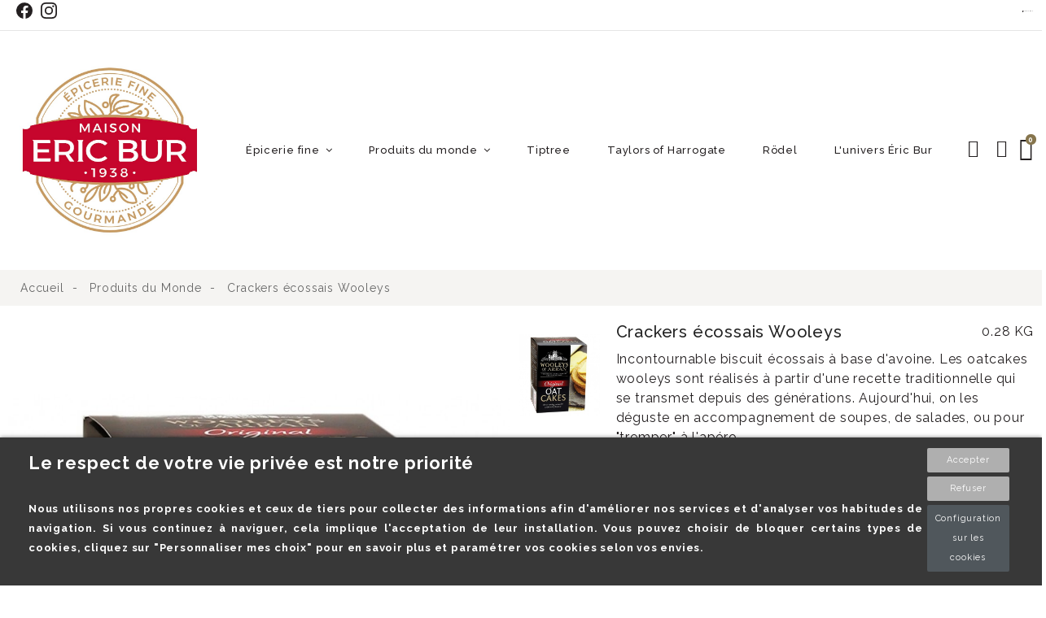

--- FILE ---
content_type: text/html; charset=utf-8
request_url: https://www.ericbur.fr/produits-du-monde/28-crackers-ecossais-wooleys-5028772000016.html
body_size: 43010
content:
<!doctype html>
<html lang="fr">

  <head>
    
      
  <link rel="preconnect" href="//fonts.gstatic.com/" crossorigin>
<link rel="preconnect" href="//ajax.googleapis.com" crossorigin>
<script type="text/javascript">
    WebFontConfig = {
        google: { families: [ 'Noto+Sans:400,700' ] }
    };
    (function() {
        var wf = document.createElement('script');
        wf.src = 'https://ajax.googleapis.com/ajax/libs/webfont/1/webfont.js';
        wf.type = 'text/javascript';
        wf.async = 'true';
        var s = document.getElementsByTagName('script')[0];
        s.parentNode.insertBefore(wf, s);
    })(); </script>


  <meta charset="utf-8">


  <meta http-equiv="x-ua-compatible" content="ie=edge">



  <link rel="canonical" href="https://www.ericbur.fr/produits-du-monde/28-crackers-ecossais-wooleys-5028772000016.html">

  <title>Crackers écossais Wooleys - Produit de Produits du Monde</title>

  <meta name="description" content="Bur Distribution vous fait voyager culinairement en Produits du Monde grâce à notre Crackers écossais Wooleys à seulement 4,76 €.">
  <meta name="keywords" content="">
      <meta name="robots" content="index,follow">
      
    
      
  
<meta property="og:title" content="Crackers écossais Wooleys - Produit de Produits du Monde"/>
<meta property="og:description" content="Bur Distribution vous fait voyager culinairement en Produits du Monde grâce à notre Crackers écossais Wooleys à seulement 4,76 €."/>
<meta property="og:type" content="website"/>
<meta property="og:url" content="https://www.ericbur.fr/produits-du-monde/28-crackers-ecossais-wooleys-5028772000016.html"/>
<meta property="og:site_name" content="Bur Distribution"/>
                        <meta property="og:image" content="https://www.ericbur.fr/3684-pdt_771/crackers-ecossais-wooleys.jpg"/>
            <script type="application/ld+json">
{
    "@context" : "http://schema.org",
    "@type" : "Organization",
    "name" : "Bur Distribution",
    "url" : "https://www.ericbur.fr/",
    "logo" : {
        "@type":"ImageObject",
        "url":"https://www.ericbur.fr/img/prestashop-logo-1743692095.jpg"
    }
}
</script>

<script type="application/ld+json">
{
    "@context":"http://schema.org",
    "@type":"WebPage",
    "isPartOf": {
        "@type":"WebSite",
        "url":  "https://www.ericbur.fr/",
        "name": "Bur Distribution"
    },
    "name": "Crackers écossais Wooleys - Produit de Produits du Monde",
    "url":  "https://www.ericbur.fr/produits-du-monde/28-crackers-ecossais-wooleys-5028772000016.html"
}
</script>


<script type="application/ld+json">
{
    "@context": "http://schema.org/",
    "@type": "Product",
    "name": "Crackers écossais Wooleys",
    "description": "Bur Distribution vous fait voyager culinairement en Produits du Monde grâce à notre Crackers écossais Wooleys à seulement 4,76 €.",
    "category": "Produits du Monde",
    "image" :"https://www.ericbur.fr/3684-home_default/crackers-ecossais-wooleys.jpg",    "mpn": "0135",    "brand": {
        "@type": "Thing",
        "name": "WOOLEYS"
    },                      "offers": {
        "@type": "Offer",
        "priceCurrency": "EUR",
        "name": "Crackers écossais Wooleys",
        "price": "4.76",
        "url": "https://www.ericbur.fr/produits-du-monde/28-crackers-ecossais-wooleys-5028772000016.html",
        "priceValidUntil": "2026-02-16",
                "image": ["https://www.ericbur.fr/3684-pdt_771/crackers-ecossais-wooleys.jpg"],
                            "gtin13": "5028772000016",
                "sku": "0135",
                        "availability": "http://schema.org/OutOfStock",
        "seller": {
            "@type": "Organization",
            "name": "Bur Distribution"
        }
    }
    }
</script>

<script type="application/ld+json">
{
    "@context": "https://schema.org",
    "@type": "BreadcrumbList",
    "itemListElement": [
        {
    "@type": "ListItem",
    "position": 1,
    "name": "Accueil",
    "item": "https://www.ericbur.fr/"
    },        {
    "@type": "ListItem",
    "position": 2,
    "name": "Produits du Monde",
    "item": "https://www.ericbur.fr/6-produits-du-monde"
    },        {
    "@type": "ListItem",
    "position": 3,
    "name": "Crackers écossais Wooleys",
    "item": "https://www.ericbur.fr/produits-du-monde/28-crackers-ecossais-wooleys-5028772000016.html"
    }    ]
}
</script>

  



  <meta name="viewport" content="width=device-width, initial-scale=1">
  


  <link rel="icon" type="image/vnd.microsoft.icon" href="https://www.ericbur.fr/img/favicon.ico?1743692095">
  <link rel="shortcut icon" type="image/x-icon" href="https://www.ericbur.fr/img/favicon.ico?1743692095">



  <link href="//fonts.googleapis.com/icon?family=Material+Icons" rel="stylesheet">
  <link rel="stylesheet" href="https://cdnjs.cloudflare.com/ajax/libs/font-awesome/6.5.1/css/all.min.css" integrity="sha512-DTOQO9RWCH3ppGqcWaEA1BIZOC6xxalwEsw9c2QQeAIftl+Vegovlnee1c9QX4TctnWMn13TZye+giMm8e2LwA==" crossorigin="anonymous" referrerpolicy="no-referrer" />
      <link href="//fonts.googleapis.com/css2?family=Raleway:ital,wght@0,400;0,500;0,700;1,400;1,500;1,700&amp;display=swap" rel="stylesheet">
      


    <link rel="stylesheet" href="https://www.ericbur.fr/themes/PRS028/assets/cache/theme-3ff273133.css" type="text/css" media="all">




    <script type="text/javascript" src="https://www.google.com/recaptcha/api.js?hl=fr" ></script>


  <script type="text/javascript">
        var IdxrcookiesConfigFront = {"urlAjax":"https:\/\/www.ericbur.fr\/module\/idxcookies\/ajax?ajax=1&token=fda7c70ce4b1a1198019b46114eeb141","forceDialog":true,"userOptions":{"date":"2026-02-01 01:20:06","divColor":"#383838","textColor":"#ffffff","divPosition":"bottom","cookiesUrl":"%2Fcontent%2F3-conditions-utilisation","cookiesUrlTitle":"Voir la politique de confidentialit\u00e9","cookiesText":"<p class=\"h1\">Le respect de votre vie priv\u00e9e est notre priorit\u00e9<\/p>\n<p>Nous utilisons nos propres cookies et ceux de tiers pour collecter des informations afin d'am\u00e9liorer nos services et d'analyser vos habitudes de navigation. Si vous continuez \u00e0 naviguer, cela implique l'acceptation de leur installation. Vous pouvez choisir de bloquer certains types de cookies, cliquez sur \"Personnaliser mes choix\" pour en savoir plus et param\u00e9trer vos cookies selon vos envies.<\/p>","cookiesInfoText":"<p>Nous utilisons nos propres cookies et ceux de tiers pour collecter des informations afin d'am\u00e9liorer nos services et d'analyser vos habitudes de navigation. Si vous continuez \u00e0 naviguer, cela implique l'acceptation de leur installation. Vous pouvez choisir de bloquer certains types de cookies. Consultez les diff\u00e9rentes cat\u00e9gories pour obtenir plus de d\u00e9tails et modifier les param\u00e8tres par d\u00e9faut.<\/p>","cookieName":"idxcookiesWarningCheck","cookiePath":"\/","cookieDomain":"www.ericbur.fr","okText":"Accepter","koText":"Refuser","acceptSelectedText":"Accepter la s\u00e9lection","reject_button":true,"accept_selected_button":false,"fixed_button":"0","button_position":"right","reload":false},"audit":false,"audit_next_page":"","cookies_list":[{"id_cookie":"7","id_template":"0","domain":"http:\/\/www.ericbur.fr","name":"idxcookiesWarningCheck","id_cookie_type":"1","id_shop":"1","module":"idxcookies","date_add":"2022-06-06 15:58:26","date_upd":"2022-12-19 15:02:42","imperative":true},{"id_cookie":"4","id_template":"0","domain":"http:\/\/www.ericbur.fr","name":"_ga","id_cookie_type":"5","id_shop":"1","module":"cdc_googletagmanager","date_add":"2022-06-06 15:57:49","date_upd":"2022-12-13 09:10:15","imperative":false},{"id_cookie":"12","id_template":"0","domain":"http:\/\/www.ericbur.fr","name":"PrestaShop-5f873a59e64d4646804d1f4e542c0bcb","id_cookie_type":"1","id_shop":"1","module":"","date_add":"2022-11-15 15:33:45","date_upd":"2022-12-19 15:02:49","imperative":true},{"id_cookie":"1","id_template":"0","domain":"http:\/\/www.ericbur.fr","name":"PHPSESSID","id_cookie_type":"1","id_shop":"1","module":"---","date_add":"2022-06-06 15:56:40","date_upd":"2022-12-19 15:02:25","imperative":true},{"id_cookie":"9","id_template":"0","domain":"http:\/\/www.ericbur.fr","name":"cookie-agreed-version","id_cookie_type":"1","id_shop":"1","module":"","date_add":"2022-11-15 15:33:45","date_upd":"2022-12-19 15:02:45","imperative":true},{"id_cookie":"6","id_template":"0","domain":"http:\/\/www.ericbur.fr","name":"_ga_WDS7VE3HP5","id_cookie_type":"5","id_shop":"1","module":"cdc_googletagmanager","date_add":"2022-06-06 15:58:21","date_upd":"2022-12-13 09:10:20","imperative":false},{"id_cookie":"3","id_template":"0","domain":"http:\/\/www.ericbur.fr","name":"PrestaShop-b33fcbc32a82fdf5bb3f60fdcd6e67af","id_cookie_type":"1","id_shop":"1","module":"---","date_add":"2022-06-06 15:57:41","date_upd":"2022-12-19 15:02:29","imperative":true},{"id_cookie":"11","id_template":"0","domain":"http:\/\/www.ericbur.fr","name":"PrestaShop-e29b663ec5d84ed7456fa4d2b2888ff1","id_cookie_type":"1","id_shop":"1","module":"","date_add":"2022-11-15 15:33:45","date_upd":"2022-12-19 15:02:47","imperative":true},{"id_cookie":"8","id_template":"0","domain":"http:\/\/www.ericbur.fr","name":"__zlcmid","id_cookie_type":"2","id_shop":"1","module":"---","date_add":"2022-06-06 15:58:36","date_upd":"2022-12-19 15:03:28","imperative":false},{"id_cookie":"5","id_template":"0","domain":"http:\/\/www.ericbur.fr","name":"_fbp","id_cookie_type":"5","id_shop":"1","module":"contactform","date_add":"2022-06-06 15:57:54","date_upd":"2022-12-19 15:02:40","imperative":false},{"id_cookie":"2","id_template":"0","domain":"http:\/\/www.ericbur.fr","name":"PrestaShop-605764eda0606be5d81e79de8ffb2f79","id_cookie_type":"1","id_shop":"1","module":"---","date_add":"2022-06-06 15:57:23","date_upd":"2022-12-19 15:02:27","imperative":true},{"id_cookie":"10","id_template":"0","domain":"http:\/\/www.ericbur.fr","name":"cookie-agreed","id_cookie_type":"1","id_shop":"1","module":"","date_add":"2022-11-15 15:33:45","date_upd":"2022-12-19 15:02:46","imperative":true}],"php_self":"product","id_product":28};
        var ajaxUrl = "\/modules\/idxcookies\/ajax.php";
        var bitmegamenu = {"containerSelector":"#wrapper > .container"};
        var check_bellow = "Veuillez v\u00e9rifier ci-dessous:";
        var elementorFrontendConfig = {"isEditMode":"","stretchedSectionContainer":"","is_rtl":""};
        var is_store_selction = false;
        var limitCharacter = "Saisissez au moins 3 caract\u00e8res.";
        var p_version = "1.7";
        var placeholder_label = "Start typing here";
        var prestashop = {"cart":{"products":[],"totals":{"total":{"type":"total","label":"Total","amount":0,"value":"0,00\u00a0\u20ac"},"total_including_tax":{"type":"total","label":"Total TTC","amount":0,"value":"0,00\u00a0\u20ac"},"total_excluding_tax":{"type":"total","label":"Total HT :","amount":0,"value":"0,00\u00a0\u20ac"}},"subtotals":{"products":{"type":"products","label":"Sous-total","amount":0,"value":"0,00\u00a0\u20ac"},"discounts":null,"shipping":{"type":"shipping","label":"Livraison","amount":0,"value":""},"tax":{"type":"tax","label":"Taxes incluses","amount":0,"value":"0,00\u00a0\u20ac"}},"products_count":0,"summary_string":"0 articles","vouchers":{"allowed":1,"added":[]},"discounts":[],"minimalPurchase":0,"minimalPurchaseRequired":""},"currency":{"name":"Euro","iso_code":"EUR","iso_code_num":"978","sign":"\u20ac"},"customer":{"lastname":null,"firstname":null,"email":null,"birthday":null,"newsletter":null,"newsletter_date_add":null,"optin":null,"website":null,"company":null,"siret":null,"ape":null,"is_logged":false,"gender":{"type":null,"name":null},"addresses":[]},"language":{"name":"Fran\u00e7ais (French)","iso_code":"fr","locale":"fr-FR","language_code":"fr","is_rtl":"0","date_format_lite":"d\/m\/Y","date_format_full":"d\/m\/Y H:i:s","id":1},"page":{"title":"","canonical":null,"meta":{"title":"Crackers \u00e9cossais Wooleys - Produit de Produits du Monde","description":"Bur Distribution vous fait voyager culinairement en Produits du Monde gr\u00e2ce \u00e0 notre Crackers \u00e9cossais Wooleys \u00e0 seulement 4,76\u00a0\u20ac.","keywords":"","robots":"index,follow"},"page_name":"product","body_classes":{"lang-fr":true,"lang-rtl":false,"country-FR":true,"currency-EUR":true,"layout-full-width":true,"page-product":true,"tax-display-enabled":true,"product-id-28":true,"product-Crackers \u00e9cossais Wooleys":true,"product-id-category-6":true,"product-id-manufacturer-16":true,"product-id-supplier-0":true},"admin_notifications":[]},"shop":{"name":"Bur Distribution","logo":"https:\/\/www.ericbur.fr\/img\/prestashop-logo-1743692095.jpg","stores_icon":"https:\/\/www.ericbur.fr\/img\/logo_stores.png","favicon":"https:\/\/www.ericbur.fr\/img\/favicon.ico"},"urls":{"base_url":"https:\/\/www.ericbur.fr\/","current_url":"https:\/\/www.ericbur.fr\/produits-du-monde\/28-crackers-ecossais-wooleys-5028772000016.html","shop_domain_url":"https:\/\/www.ericbur.fr","img_ps_url":"https:\/\/www.ericbur.fr\/img\/","img_cat_url":"https:\/\/www.ericbur.fr\/img\/c\/","img_lang_url":"https:\/\/www.ericbur.fr\/img\/l\/","img_prod_url":"https:\/\/www.ericbur.fr\/img\/p\/","img_manu_url":"https:\/\/www.ericbur.fr\/img\/m\/","img_sup_url":"https:\/\/www.ericbur.fr\/img\/su\/","img_ship_url":"https:\/\/www.ericbur.fr\/img\/s\/","img_store_url":"https:\/\/www.ericbur.fr\/img\/st\/","img_col_url":"https:\/\/www.ericbur.fr\/img\/co\/","img_url":"https:\/\/www.ericbur.fr\/themes\/PRS028\/assets\/img\/","css_url":"https:\/\/www.ericbur.fr\/themes\/PRS028\/assets\/css\/","js_url":"https:\/\/www.ericbur.fr\/themes\/PRS028\/assets\/js\/","pic_url":"https:\/\/www.ericbur.fr\/upload\/","pages":{"address":"https:\/\/www.ericbur.fr\/adresse","addresses":"https:\/\/www.ericbur.fr\/adresses","authentication":"https:\/\/www.ericbur.fr\/connexion","cart":"https:\/\/www.ericbur.fr\/panier","category":"https:\/\/www.ericbur.fr\/index.php?controller=category","cms":"https:\/\/www.ericbur.fr\/index.php?controller=cms","contact":"https:\/\/www.ericbur.fr\/nous-contacter","discount":"https:\/\/www.ericbur.fr\/reduction","guest_tracking":"https:\/\/www.ericbur.fr\/suivi-commande-invite","history":"https:\/\/www.ericbur.fr\/historique-commandes","identity":"https:\/\/www.ericbur.fr\/identite","index":"https:\/\/www.ericbur.fr\/","my_account":"https:\/\/www.ericbur.fr\/mon-compte","order_confirmation":"https:\/\/www.ericbur.fr\/confirmation-commande","order_detail":"https:\/\/www.ericbur.fr\/index.php?controller=order-detail","order_follow":"https:\/\/www.ericbur.fr\/suivi-commande","order":"https:\/\/www.ericbur.fr\/commande","order_return":"https:\/\/www.ericbur.fr\/index.php?controller=order-return","order_slip":"https:\/\/www.ericbur.fr\/avoirs","pagenotfound":"https:\/\/www.ericbur.fr\/page-introuvable","password":"https:\/\/www.ericbur.fr\/recuperation-mot-de-passe","pdf_invoice":"https:\/\/www.ericbur.fr\/index.php?controller=pdf-invoice","pdf_order_return":"https:\/\/www.ericbur.fr\/index.php?controller=pdf-order-return","pdf_order_slip":"https:\/\/www.ericbur.fr\/index.php?controller=pdf-order-slip","prices_drop":"https:\/\/www.ericbur.fr\/promotions","product":"https:\/\/www.ericbur.fr\/index.php?controller=product","search":"https:\/\/www.ericbur.fr\/recherche","sitemap":"https:\/\/www.ericbur.fr\/plan-site","stores":"https:\/\/www.ericbur.fr\/magasins","supplier":"https:\/\/www.ericbur.fr\/fournisseur","register":"https:\/\/www.ericbur.fr\/connexion?create_account=1","order_login":"https:\/\/www.ericbur.fr\/commande?login=1"},"alternative_langs":[],"theme_assets":"\/themes\/PRS028\/assets\/","actions":{"logout":"https:\/\/www.ericbur.fr\/?mylogout="},"no_picture_image":{"bySize":{"small_default":{"url":"https:\/\/www.ericbur.fr\/img\/p\/fr-default-small_default.jpg","width":125,"height":162},"cart_default":{"url":"https:\/\/www.ericbur.fr\/img\/p\/fr-default-cart_default.jpg","width":125,"height":162},"pdt_180":{"url":"https:\/\/www.ericbur.fr\/img\/p\/fr-default-pdt_180.jpg","width":180,"height":233},"home_default":{"url":"https:\/\/www.ericbur.fr\/img\/p\/fr-default-home_default.jpg","width":370,"height":480},"pdt_370":{"url":"https:\/\/www.ericbur.fr\/img\/p\/fr-default-pdt_370.jpg","width":370,"height":480},"medium_default":{"url":"https:\/\/www.ericbur.fr\/img\/p\/fr-default-medium_default.jpg","width":540,"height":700},"pdt_540":{"url":"https:\/\/www.ericbur.fr\/img\/p\/fr-default-pdt_540.jpg","width":540,"height":700},"large_default":{"url":"https:\/\/www.ericbur.fr\/img\/p\/fr-default-large_default.jpg","width":771,"height":1000},"pdt_771":{"url":"https:\/\/www.ericbur.fr\/img\/p\/fr-default-pdt_771.jpg","width":771,"height":1000}},"small":{"url":"https:\/\/www.ericbur.fr\/img\/p\/fr-default-small_default.jpg","width":125,"height":162},"medium":{"url":"https:\/\/www.ericbur.fr\/img\/p\/fr-default-pdt_370.jpg","width":370,"height":480},"large":{"url":"https:\/\/www.ericbur.fr\/img\/p\/fr-default-pdt_771.jpg","width":771,"height":1000},"legend":""}},"configuration":{"display_taxes_label":true,"display_prices_tax_incl":true,"is_catalog":false,"show_prices":true,"opt_in":{"partner":false},"quantity_discount":{"type":"discount","label":"Remise sur prix unitaire"},"voucher_enabled":1,"return_enabled":0},"field_required":[],"breadcrumb":{"links":[{"title":"Accueil","url":"https:\/\/www.ericbur.fr\/"},{"title":"Produits du Monde","url":"https:\/\/www.ericbur.fr\/6-produits-du-monde"},{"title":"Crackers \u00e9cossais Wooleys","url":"https:\/\/www.ericbur.fr\/produits-du-monde\/28-crackers-ecossais-wooleys-5028772000016.html"}],"count":3},"link":{"protocol_link":"https:\/\/","protocol_content":"https:\/\/"},"time":1769905206,"static_token":"a8f79a03208437c750d3a937ec881e30","token":"fda7c70ce4b1a1198019b46114eeb141","debug":false};
        var prestashopFacebookAjaxController = "https:\/\/www.ericbur.fr\/module\/ps_facebook\/Ajax";
        var psemailsubscription_subscription = "https:\/\/www.ericbur.fr\/module\/ps_emailsubscription\/subscription";
        var psr_icon_color = "#F19D76";
        var re_size = "normal";
        var re_theme = "light";
        var re_version = "1";
        var searchUrl = "https:\/\/www.ericbur.fr\/recherche";
        var search_url = "https:\/\/www.ericbur.fr\/find-product";
        var site_key = "6LdztJskAAAAAB3KHN4yKXErLbG0hrRntv9bB_l1";
        var slider_width = "340";
        var tdnl_animation = "500";
        var tdnl_bg = "#333333";
        var tdnl_display = "fade";
        var tdnl_height = "400";
        var tdnl_opacity = "0.75";
        var tdnl_time = "1000";
        var tdnl_url = "\/modules\/tdnewsletter\/ajax.php";
        var tdnl_width = "600";
        var themeOpt = {"g_preloader":"prenone","g_bttop":"1","pp_zoom":"1","owlnext":"Prochain","owlprev":"Pr\u00e9c\u00e9dente","hover_mobile_click":"1","tip_toggle":"1","infiniteScroll":"scroll","h_layout":"2"};
        var there_is1 = "Il y a 1 erreur";
        var validate_first = "Je ne suis pas un robot, puis cliquez \u00e0 nouveau sur vous abonner";
        var whitelist_m = "";
        var whitelisted = false;
        var wrong_captcha = "Captcha faux.";
      </script>



  <script src="https://www.google.com/recaptcha/api.js"></script>
<script type="text/javascript">
var recaptchaWidgets = [];
var url_basic_ets ='https://www.ericbur.fr/';
var link_contact_ets ='https://www.ericbur.fr/module/ets_contactform7/contact';
var recaptchaCallback = function() {
	var forms = document.getElementsByTagName( 'form' );
	var pattern = /(^|\s)g-recaptcha(\s|$)/;

	for ( var i = 0; i < forms.length; i++ ) {
		var divs = forms[ i ].getElementsByTagName( 'div' );

		for ( var j = 0; j < divs.length; j++ ) {
			var sitekey = divs[ j ].getAttribute( 'data-sitekey' );

			if ( divs[ j ].className && divs[ j ].className.match( pattern ) && sitekey ) {
				var params = {
					'sitekey': sitekey,
					'type': divs[ j ].getAttribute( 'data-type' ),
					'size': divs[ j ].getAttribute( 'data-size' ),
					'theme': divs[ j ].getAttribute( 'data-theme' ),
					'badge': divs[ j ].getAttribute( 'data-badge' ),
					'tabindex': divs[ j ].getAttribute( 'data-tabindex' )
				};

				var callback = divs[ j ].getAttribute( 'data-callback' );

				if ( callback && 'function' == typeof window[ callback ] ) {
					params[ 'callback' ] = window[ callback ];
				}

				var expired_callback = divs[ j ].getAttribute( 'data-expired-callback' );

				if ( expired_callback && 'function' == typeof window[ expired_callback ] ) {
					params[ 'expired-callback' ] = window[ expired_callback ];
				}

				var widget_id = grecaptcha.render( divs[ j ], params );
				recaptchaWidgets.push( widget_id );
				break;
			}
		}
	}
};

document.addEventListener( 'wpcf7submit', function( event ) {
	switch ( event.detail.status ) {
		case 'spam':
		case 'mail_sent':
		case 'mail_failed':
			for ( var i = 0; i < recaptchaWidgets.length; i++ ) {
				grecaptcha.reset( recaptchaWidgets[ i ] );
			}
	}
}, false );
</script><script type="text/javascript" src="https://maps.googleapis.com/maps/api/js?key=AIzaSyCQ_JbF6EMFO342HMPLeYUahDM9kpx-3gY&region=FR"></script>
<script type="text/javascript">
    // <![CDATA[
    var map;
    var infoWindow;
    var markers = [];
    var maxDate = "2026-03-00";
    var calYear = parseInt("2026");
    var prevNav = '<i class="material-icons">keyboard_arrow_left</i>';
    var nextNav = '<i class="material-icons">keyboard_arrow_right</i>';
    var locationSelect = document.getElementById('locationSelect');
    var defaultLat = '0';
    var defaultLong = '0';
    var default_store = '7';
    var sl_carrier = '1';
    var defaultZoom = 7;
    var hasStoreIcon = '1';
    var distance_unit = 'km';
    var img_store_dir = '/img/st/';
    var img_ps_dir = 'https://www.ericbur.fr/img/';
    var searchUrl = 'https://www.ericbur.fr/storefinder';
    var logo_store = 'logo_stores.png';
    var autolocateUser = 1;
    var CurrentUrl = 'www.ericbur.fr/produits-du-monde/28-crackers-ecossais-wooleys-5028772000016.html';
    CurrentUrl = location.search.split('goforstore=')[1];
    var search_link = "https://www.ericbur.fr/recherche";
    var FMESL_STORE_EMAIL = parseInt("1");
    var FMESL_STORE_FAX = parseInt("0");
    var FMESL_STORE_NOTE = parseInt("0");
    var FMESL_STORE_GLOBAL_ICON = parseInt("0");
    var FMESL_LAYOUT_THEME = parseInt("1");
    var FMESL_MAP_LINK = parseInt("0");
    var FMESL_PICKUP_STORE = parseInt("0");
    var FMESL_PICKUP_DATE = parseInt("0");
    var st_page = "product";
    var locale = "fr";
    var preselectedPickupTime = "";
    var preselectedPickupDate = "";

    // multilingual labels
    var translation_1 = 'No stores were found. Please try selecting a wider radius.';
    var translation_2 = 'store found -- see details:';
    var translation_3 = 'stores found -- view all results:';
    var translation_4 = 'Phone:';
    var translation_5 = 'Get directions';
    var translation_6 = 'Not found';
    var translation_7 = 'Email:';
    var translation_8 = 'Fax:';
    var translation_9 = 'Note:';
    var translation_10 = 'Distance:';
    var translation_11 = 'Afficher';
    var translation_01 = 'Unable to find your location';
    var translation_02 = 'Permission denied';
    var translation_03 = 'Your location unknown';
    var translation_04 = 'Timeout error';
    var translation_05 = 'Location detection not supported in browser';
    var translation_06 = 'Your current Location';
    var translation_07 = 'You are near this location';
    var translation_store_sel = 'Select Store';
    var available_date_label = 'Available Dates';
    var disabled_date_label = 'Unavailable Dates';
    var invalid_pickupdate_label = 'Please enter a valid date.';
    var invalid_pickuptime_label = 'Please enter a valid time.';
    var store_page_error_label = 'Please select a pickup store.';
    //]]>
</script>





    
  </head>

  <body id="product" class="lang-fr country-fr currency-eur layout-full-width page-product tax-display-enabled product-id-28 product-crackers-ecossais-wooleys product-id-category-6 product-id-manufacturer-16 product-id-supplier-0">
    
      <!-- MODULE idxcookies -->

<div id="contentidxrcookies" style="display:none;">
    <div id="idxrcookies">
        <div id="divPosition" class="withRejectButton">
            <div class="contenido">
                <div id="textDiv"></div>
                <div id="buttons" >
                    <a href="#" id="idxrcookiesOK" rel="nofollow"></a>
                    <a href="#" id="idxrcookiesPartial" rel="nofollow"></a>
                    <a href="#" id="idxrcookiesKO" rel="nofollow"></a>
                    <a id="cookiesConf" href="#" rel="nofollow">Configuration sur les cookies</a>
                </div>
            </div>            
        </div>
    </div>
</div>

<!-- cookie modal -->
<div id="cookieConfigurator" style="display:none;">
    <div id='cookieModal'>
        <div id='cookieModalHeader'>
            <img src="/modules/idxcookies/views/img/conf.png"/>Préférences sur les cookies
        </div>  
        <div id='cookieModalBody'>
            <div id="cookieModalList">
    <ul>
        <li class="dlxctab-row active" data-id="info">Information</li>
                    <li class="dlxctab-row" data-id="1">
                Cookies nécessaires</li>
                    <li class="dlxctab-row" data-id="2">
                Cookies fonctionnels</li>
                    <li class="dlxctab-row" data-id="3">
                Cookies de performance</li>
                    <li class="dlxctab-row" data-id="4">
                Cookies guidés</li>
                    <li class="dlxctab-row" data-id="5">
                Cookies de mesure d\&#039;audience</li>
                <li class="dlxctab-row" data-id="delete">Comment supprimer les cookies</li>
    </ul>
</div>
<div id="cookieModalContent">
    <div data-tab="info" class="dlxctab-content">
        <p>
            <p>Nous utilisons nos propres cookies et ceux de tiers pour collecter des informations afin d&#039;améliorer nos services et d&#039;analyser vos habitudes de navigation. Si vous continuez à naviguer, cela implique l&#039;acceptation de leur installation. Vous pouvez choisir de bloquer certains types de cookies. Consultez les différentes catégories pour obtenir plus de détails et modifier les paramètres par défaut.</p>
        </p>
    </div>
            <div data-tab="1" class="dlxctab-content"
            style="display:none">
            <p class="cookie-content-title">Cookies nécessaires</p>
            <p class="always-active"><i class="always-check"></i>
                Toujours actif</p>            <p>
                Ces cookies sont strictement nécessaires au fonctionnement du site, vous pouvez les désactiver en modifiant les paramètres de votre navigateur mais vous ne pourrez pas utiliser le site normalement.
            </p>
            <p class="cookie-content-subtitle">Cookies utilisés</p>
            <ul class="info-cookie-list">
                                    <li><label
                            for="switch11"><span>http://www.ericbur.fr</span>
                            - PrestaShop-e29b663ec5d84ed7456fa4d2b2888ff1</label>
                        <input name="switch11"
                            data-modulo=""
                            data-template="0"
                            data-idcookie="11" class="switch"
                            checked disabled>
                    </li>
                                    <li><label
                            for="switch7"><span>http://www.ericbur.fr</span>
                            - idxcookiesWarningCheck</label>
                        <input name="switch7"
                            data-modulo="idxcookies"
                            data-template="0"
                            data-idcookie="7" class="switch"
                            checked disabled>
                    </li>
                                    <li><label
                            for="switch1"><span>http://www.ericbur.fr</span>
                            - PHPSESSID</label>
                        <input name="switch1"
                            data-modulo="---"
                            data-template="0"
                            data-idcookie="1" class="switch"
                            checked disabled>
                    </li>
                                    <li><label
                            for="switch10"><span>http://www.ericbur.fr</span>
                            - cookie-agreed</label>
                        <input name="switch10"
                            data-modulo=""
                            data-template="0"
                            data-idcookie="10" class="switch"
                            checked disabled>
                    </li>
                                    <li><label
                            for="switch3"><span>http://www.ericbur.fr</span>
                            - PrestaShop-b33fcbc32a82fdf5bb3f60fdcd6e67af</label>
                        <input name="switch3"
                            data-modulo="---"
                            data-template="0"
                            data-idcookie="3" class="switch"
                            checked disabled>
                    </li>
                                    <li><label
                            for="switch12"><span>http://www.ericbur.fr</span>
                            - PrestaShop-5f873a59e64d4646804d1f4e542c0bcb</label>
                        <input name="switch12"
                            data-modulo=""
                            data-template="0"
                            data-idcookie="12" class="switch"
                            checked disabled>
                    </li>
                                    <li><label
                            for="switch9"><span>http://www.ericbur.fr</span>
                            - cookie-agreed-version</label>
                        <input name="switch9"
                            data-modulo=""
                            data-template="0"
                            data-idcookie="9" class="switch"
                            checked disabled>
                    </li>
                                    <li><label
                            for="switch2"><span>http://www.ericbur.fr</span>
                            - PrestaShop-605764eda0606be5d81e79de8ffb2f79</label>
                        <input name="switch2"
                            data-modulo="---"
                            data-template="0"
                            data-idcookie="2" class="switch"
                            checked disabled>
                    </li>
                            </ul>
        </div>
            <div data-tab="2" class="dlxctab-content"
            style="display:none">
            <p class="cookie-content-title">Cookies fonctionnels</p>
                        <p>
                Ces cookies fournissent les informations nécessaires aux applications du site lui-même ou intégrées par des tiers, si vous les désactivez, vous pouvez rencontrer des problèmes dans le fonctionnement de la page.
            </p>
            <p class="cookie-content-subtitle">Cookies utilisés</p>
            <ul class="info-cookie-list">
                                    <li><label
                            for="switch8"><span>http://www.ericbur.fr</span>
                            - __zlcmid</label>
                        <input name="switch8"
                            data-modulo="---"
                            data-template="0"
                            data-idcookie="8" class="switch"
                             >
                    </li>
                            </ul>
        </div>
            <div data-tab="3" class="dlxctab-content"
            style="display:none">
            <p class="cookie-content-title">Cookies de performance</p>
                        <p>
                Ces cookies sont utilisés pour analyser le trafic et le comportement des clients sur le site, nous aider à comprendre et comprendre comment vous interagissez avec le site afin d&#039;améliorer les performances.
            </p>
            <p class="cookie-content-subtitle">Cookies utilisés</p>
            <ul class="info-cookie-list">
                            </ul>
        </div>
            <div data-tab="4" class="dlxctab-content"
            style="display:none">
            <p class="cookie-content-title">Cookies guidés</p>
                        <p>
                Ces cookies peuvent provenir du site lui-même ou de tiers, ils nous aident à créer un profil de vos intérêts et à vous proposer de la publicité en fonction de vos préférences et intérêts.
            </p>
            <p class="cookie-content-subtitle">Cookies utilisés</p>
            <ul class="info-cookie-list">
                            </ul>
        </div>
            <div data-tab="5" class="dlxctab-content"
            style="display:none">
            <p class="cookie-content-title">Cookies de mesure d\&#039;audience</p>
                        <p>
                Ces cookies servent à mesurer et analyser l’audience de notre site (fréquentation, pages vues, temps moyen, etc.) afin d’en améliorer la performance. En acceptant ces cookies, vous contribuez à l’amélioration de notre site.
            </p>
            <p class="cookie-content-subtitle">Cookies utilisés</p>
            <ul class="info-cookie-list">
                                    <li><label
                            for="switch4"><span>http://www.ericbur.fr</span>
                            - _ga</label>
                        <input name="switch4"
                            data-modulo="cdc_googletagmanager"
                            data-template="0"
                            data-idcookie="4" class="switch"
                             >
                    </li>
                                    <li><label
                            for="switch6"><span>http://www.ericbur.fr</span>
                            - _ga_WDS7VE3HP5</label>
                        <input name="switch6"
                            data-modulo="cdc_googletagmanager"
                            data-template="0"
                            data-idcookie="6" class="switch"
                             >
                    </li>
                                    <li><label
                            for="switch5"><span>http://www.ericbur.fr</span>
                            - _fbp</label>
                        <input name="switch5"
                            data-modulo="contactform"
                            data-template="0"
                            data-idcookie="5" class="switch"
                             >
                    </li>
                            </ul>
        </div>
        <div data-tab="delete" class="dlxctab-content" style="display:none">
        <p>
            <p>L&#039;utilisateur est informé qu&#039;il a la possibilité de configurer son navigateur pour être informé de la réception de cookies, et peut, s&#039;il le souhaite, empêcher leur installation sur son disque dur.</p>
<p></p>
<p>Ci-dessous, nous vous fournissons les liens de différents navigateurs, à travers lesquels vous pouvez effectuer ladite configuration:</p>
<p><strong><em>Firefox depuis ce lien :</em></strong> <a href="https://support.mozilla.org/fr/kb/cookies-tiers-et-protection-contre-pistage">https://support.mozilla.org/fr/kb/cookies-tiers-et-protection-contre-pistage</a> </p>
<p><strong><em>Chrome ici :</em></strong> <a href="https://support.google.com/chrome/answer/95647?hl=fr" target="_blank" rel="noreferrer noopener">https://support.google.com/chrome/answer/95647?hl=fr</a></p>
<p><strong><em>Explorer ici :</em></strong> <a href="https://support.microsoft.com/fr-fr/windows/supprimer-et-gérer-les-cookies-168dab11-0753-043d-7c16-ede5947fc64d" target="_blank" rel="noreferrer noopener">https://support.microsoft.com/fr-fr/windows/supprimer-et-gérer-les-cookies-168dab11-0753-043d-7c16-ede5947fc64d</a> </p>
<p><strong><em>Safari ici : </em></strong><a href="https://support.apple.com/fr-fr/guide/safari/sfri11471/mac" target="_blank" rel="noreferrer noopener">https://support.apple.com/fr-fr/guide/safari/sfri11471/mac</a></p>
<p><strong><em>Opera ici : </em></strong><a href="https://help.opera.com/en/latest/web-preferences/#cookies" target="_blank" rel="noreferrer noopener">https://help.opera.com/en/latest/web-preferences/#cookies</a></p>
        </p>
    </div>
</div>
        </div>
        <div id='cookieModalFooter'>
            <a class="cookie-info-page" rel="nofollow" href="/content/3-conditions-utilisation">Voir la politique de confidentialité</a>
            <a class="btn-config" rel="nofollow" id="js-save-cookieconf">Sauvegarder</a>
        </div>
    </div>
</div>
<!-- end cookie modal -->



    

    
          

    
      	<svg style="display: none;">
		<symbol id="bitheadercontact" viewBox="0 0 512 512">
			<path d="M32,271.692v192c0,17.664,14.368,32,32,32h160v-224H32z"/>
			<path d="M480,143.692H378.752c7.264-4.96,13.504-9.888,17.856-14.304c25.824-25.952,25.824-68.192,0-94.144
			c-25.088-25.28-68.8-25.216-93.856,0c-13.888,13.92-50.688,70.592-45.6,108.448h-2.304c5.056-37.856-31.744-94.528-45.6-108.448
			c-25.088-25.216-68.8-25.216-93.856,0C89.6,61.196,89.6,103.436,115.36,129.388c4.384,4.416,10.624,9.344,17.888,14.304H32
			c-17.632,0-32,14.368-32,32v48c0,8.832,7.168,16,16,16h208v-64h64v64h208c8.832,0,16-7.168,16-16v-48
			C512,158.06,497.664,143.692,480,143.692z M222.112,142.636c0,0-1.344,1.056-5.92,1.056c-22.112,0-64.32-22.976-78.112-36.864
			c-13.408-13.504-13.408-35.52,0-49.024c6.496-6.528,15.104-10.112,24.256-10.112c9.12,0,17.728,3.584,24.224,10.112
			C208.128,79.5,229.568,134.924,222.112,142.636z M295.776,143.692c-4.544,0-5.888-1.024-5.888-1.056
			c-7.456-7.712,13.984-63.136,35.552-84.832c12.896-13.024,35.456-13.088,48.48,0c13.44,13.504,13.44,35.52,0,49.024
			C360.128,120.716,317.92,143.692,295.776,143.692z"/>
			<path d="M288,271.692v224h160c17.664,0,32-14.336,32-32v-192H288z"/>
		</symbol>
		<symbol id="bitcart" viewBox="0 0 24 24">
			<path d="M24.48,22.57l-2-11.78A3.22,3.22,0,0,0,19.41,8H17.75V6a6,6,0,0,0-.39-2.14,5.39,5.39,0,0,0-1.08-1.76A5,5,0,0,0,14.59.94,5.12,5.12,0,0,0,12.51.5a5,5,0,0,0-2.71.75,5.25,5.25,0,0,0-1.89,2A5.72,5.72,0,0,0,7.23,6V8H5.43a2.77,2.77,0,0,0-.75.1,3.49,3.49,0,0,0-.7.28,3,3,0,0,0-.61.43,3.34,3.34,0,0,0-.5.56A3.29,3.29,0,0,0,2.5,10a2.91,2.91,0,0,0-.19.7L0.54,22.55A1.73,1.73,0,0,0,.89,24a1.62,1.62,0,0,0,1.26.5H22.62a2.12,2.12,0,0,0,.89-0.16,1.73,1.73,0,0,0,.56-0.39A1.74,1.74,0,0,0,24.48,22.57ZM8.73,6A4.07,4.07,0,0,1,9.8,3.15,3.52,3.52,0,0,1,12.51,2,3.69,3.69,0,0,1,14,2.31a3.4,3.4,0,0,1,1.18.86A4,4,0,0,1,16,4.46,4.48,4.48,0,0,1,16.24,6V8H8.71V6h0Zm14,16.94H2.23A0.2,0.2,0,0,1,2,22.69L3.8,10.91A1.83,1.83,0,0,1,4,10.36a1.64,1.64,0,0,1,.37-0.42,1.77,1.77,0,0,1,.5-0.31A1.46,1.46,0,0,1,5.43,9.5H7.23v1.71a3.22,3.22,0,0,0-.31.24,1.21,1.21,0,0,0-.24.29,1.68,1.68,0,0,0-.15.36,1.36,1.36,0,0,0-.06.39A1.48,1.48,0,0,0,8,14a1.46,1.46,0,0,0,1.5-1.5,1.41,1.41,0,0,0-.75-1.28V9.5h7.53v1.71a1.41,1.41,0,0,0-.77,1.28,1.51,1.51,0,0,0,3,0,1.41,1.41,0,0,0-.75-1.28V9.5h1.67a1.16,1.16,0,0,1,.28,0L20,9.63l0.27,0.14,0.24,0.17a1.71,1.71,0,0,1,.2.21,1.44,1.44,0,0,1,.17.25,2.13,2.13,0,0,1,.12.28A1.73,1.73,0,0,1,21,11L23,22.75a0.14,0.14,0,0,1,0,.15,0.37,0.37,0,0,1-.25.07v0Z"/>
		</symbol>
		<symbol id="bituser" viewBox="0 0 128 128">
			<path d="M118.95,92.012c-3.778-3.777-10.1-7.074-20.066-12.059c-5.024-2.512-13.386-6.691-15.413-8.605
			c8.489-10.434,13.416-22.219,13.416-32.535c0-7,0-15.711-3.918-23.48C89.437,8.336,81.544,0,64.002,0
			C46.456,0,38.563,8.336,35.035,15.332c-3.923,7.77-3.923,16.48-3.923,23.48c0,10.32,4.923,22.102,13.417,32.535
			c-2.032,1.918-10.393,6.098-15.417,8.605c-9.963,4.984-16.285,8.281-20.066,12.059c-8.369,8.375-9.002,22.426-9.045,25.16
			c-0.043,2.852,1.059,5.609,3.067,7.648c2,2.031,4.743,3.18,7.595,3.18h106.669c2.86,0,5.596-1.148,7.6-3.18
			c2.004-2.039,3.11-4.797,3.067-7.652C127.956,114.438,127.318,100.387,118.95,92.012z M119.235,119.203
			c-0.508,0.512-1.184,0.797-1.903,0.797H10.663c-0.707,0-1.398-0.289-1.895-0.797c-0.496-0.504-0.777-1.199-0.77-1.91
			c0.023-1.34,0.391-13.305,6.705-19.621c2.915-2.914,9.017-6.074,17.988-10.563c9.576-4.785,14.886-7.637,17.332-9.949l5.399-5.105
			l-4.688-5.758c-7.384-9.07-11.623-19.09-11.623-27.484c0-6.473,0-13.805,3.063-19.875C45.842,11.68,53.179,8,64.002,8
			c10.814,0,18.159,3.68,21.824,10.934c3.063,6.074,3.063,13.406,3.063,19.879c0,8.391-4.235,18.41-11.628,27.484l-4.688,5.762
			l5.4,5.102c2.445,2.309,7.751,5.16,17.331,9.949c8.971,4.484,15.073,7.645,17.988,10.563c5.138,5.137,6.634,14.75,6.704,19.621
			C120.009,118.004,119.731,118.699,119.235,119.203z"/>
		</symbol> 
		<symbol id="tddiscount" viewBox="0 0 563.43 563.43">
			<path d="M287.992,298.666c4.354,0,10.667-8.313,10.667-21.333c0-13.021-6.313-21.333-10.667-21.333
			c-4.354,0-10.667,8.313-10.667,21.333C277.325,290.354,283.638,298.666,287.992,298.666z"/>
			<path d="M373.325,362.666c-4.354,0-10.667,8.313-10.667,21.333s6.313,21.333,10.667,21.333s10.667-8.313,10.667-21.333
			S377.679,362.666,373.325,362.666z"/>
			<path d="M501.325,277.333c5.896,0,10.667-4.771,10.667-10.667v-53.333c0-23.531-19.136-42.667-42.668-42.667h-80.282
			c-3.063-6.785-5.046-13.863-5.046-21.333c0-19.313,10.719-37.167,27.98-46.594c2.51-1.375,4.375-3.708,5.146-6.469
			c0.781-2.75,0.417-5.708-1-8.198l-25.99-45.396c-5.677-9.896-14.844-16.969-25.813-19.906
			c-10.917-2.917-22.334-1.385-32.105,4.302L21.141,208.166c-20.188,11.75-27.136,37.854-15.5,58.167l26.876,46.979
			c1.427,2.5,3.802,4.313,6.583,5.031c2.771,0.719,5.729,0.292,8.188-1.188c8.604-5.188,17.813-7.823,27.365-7.823
			c23.285,0,43.625,15.34,50.55,37.53C118.297,368.323,98.382,384,74.658,384c-5.896,0-10.667,4.771-10.667,10.667V448
			c0,23.531,19.136,42.667,42.668,42.667h362.665c23.532,0,42.668-19.135,42.668-42.667v-53.333
			c0-5.896-4.771-10.667-10.667-10.667c-29.407,0-53.335-23.927-53.335-53.333C447.99,301.26,471.918,277.333,501.325,277.333z
			M74.659,288c-9.76,0-19.5,2.021-28.656,5.917l-21.833-38.177c-5.844-10.188-2.375-23.26,7.708-29.135l32.698-19.035
			c-0.26,1.904-0.583,3.79-0.583,5.764v53.333c0,5.896,4.771,10.667,10.667,10.667c19.626,0,36.622,10.777,45.883,26.609
			C107.769,293.893,91.768,288,74.659,288z M342.95,45.51c4.823-2.813,10.49-3.594,15.844-2.135
			c5.448,1.458,9.99,4.979,12.813,9.906l20.969,36.625c-18.677,14.01-29.917,35.938-29.917,59.427
			c0,7.234,1.191,14.406,3.298,21.333H127.963L342.95,45.51z M213.325,472c0,5.896-4.771,10.667-10.667,10.667
			c-5.896,0-10.667-4.771-10.667-10.667v-21.333c0-5.896,4.771-10.667,10.667-10.667c5.896,0,10.667,4.771,10.667,10.667V472z
			M213.325,386.666c0,5.896-4.771,10.667-10.667,10.667c-5.896,0-10.667-4.771-10.667-10.667v-21.333
			c0-5.896,4.771-10.667,10.667-10.667c5.896,0,10.667,4.771,10.667,10.667V386.666z M213.325,301.333
			c0,5.896-4.771,10.667-10.667,10.667c-5.896,0-10.667-4.771-10.667-10.667V280c0-5.896,4.771-10.667,10.667-10.667
			c5.896,0,10.667,4.771,10.667,10.667V301.333z M213.325,216c0,5.896-4.771,10.667-10.667,10.667
			c-5.896,0-10.667-4.771-10.667-10.667v-24c0-5.896,4.771-10.667,10.667-10.667c5.896,0,10.667,4.771,10.667,10.667V216z
			M287.992,234.666c17.948,0,32,18.74,32,42.667c0,23.927-14.052,42.667-32,42.667c-17.948,0-32-18.74-32-42.667
			C255.992,253.406,270.044,234.666,287.992,234.666z M266.648,426.666c-2.229,0-4.469-0.698-6.385-2.135
			c-4.719-3.531-5.677-10.219-2.135-14.927l128-170.667c3.531-4.708,10.229-5.646,14.927-2.135
			c4.719,3.531,5.677,10.219,2.135,14.927l-128,170.667C273.096,425.198,269.898,426.666,266.648,426.666z M373.325,426.666
			c-17.948,0-32-18.74-32-42.667s14.052-42.667,32-42.667s32,18.74,32,42.667S391.273,426.666,373.325,426.666z"/>
		</symbol>

		<symbol id="tduser" viewBox="0 0 563.43 563.43">
			<path d="M280.79,314.559c83.266,0,150.803-67.538,150.803-150.803S364.055,13.415,280.79,13.415S129.987,80.953,129.987,163.756
			S197.524,314.559,280.79,314.559z M280.79,52.735c61.061,0,111.021,49.959,111.021,111.021S341.851,274.776,280.79,274.776
			s-111.021-49.959-111.021-111.021S219.728,52.735,280.79,52.735z"/>
			<path d="M19.891,550.015h523.648c11.102,0,19.891-8.789,19.891-19.891c0-104.082-84.653-189.198-189.198-189.198H189.198
			C85.116,340.926,0,425.579,0,530.124C0,541.226,8.789,550.015,19.891,550.015z M189.198,380.708h185.034
			c75.864,0,138.313,56.436,148.028,129.524H41.17C50.884,437.607,113.334,380.708,189.198,380.708z"/>
		</symbol>

		<symbol id="tdsearch" viewBox="0 0 512 512">
			<path d="M370.068,63.494C329.123,22.549,274.686,0,216.781,0S104.438,22.549,63.494,63.494C22.549,104.438,0,158.876,0,216.78
			c0,57.905,22.549,112.343,63.494,153.287c40.944,40.944,95.383,63.494,153.287,63.494s112.342-22.55,153.287-63.494
			c40.944-40.944,63.494-95.382,63.494-153.287C433.561,158.876,411.012,104.438,370.068,63.494z M216.78,392.196
			c-96.725,0-175.416-78.691-175.416-175.416S120.056,41.364,216.781,41.364s175.415,78.691,175.415,175.416
			S313.505,392.196,216.78,392.196z"></path>
			<path d="M505.943,476.693L369.981,340.732c-8.077-8.077-21.172-8.077-29.249,0c-8.076,8.077-8.076,21.172,0,29.249
			l135.961,135.961c4.038,4.039,9.332,6.058,14.625,6.058c5.293,0,10.587-2.019,14.625-6.058
			C514.019,497.865,514.019,484.77,505.943,476.693z"></path>
		</symbol>

		<symbol id="tdcart" viewBox="0 0 236.764 236.764">
			<path d="M110.035,151.039c0.399,3.858,3.655,6.73,7.451,6.73c0.258,0,0.518-0.013,0.78-0.04c4.12-0.426,7.115-4.111,6.689-8.231   l-3.458-33.468c-0.426-4.121-4.11-7.114-8.231-6.689c-4.12,0.426-7.115,4.111-6.689,8.231L110.035,151.039z"/>
			<path d="M156.971,157.729c0.262,0.027,0.522,0.04,0.78,0.04c3.795,0,7.052-2.872,7.451-6.73l3.458-33.468  c0.426-4.121-2.569-7.806-6.689-8.231c-4.121-0.419-7.806,2.569-8.231,6.689l-3.458,33.468   C149.855,153.618,152.85,157.303,156.971,157.729z"/>
			<path d="M98.898,190.329c-12.801,0-23.215,10.414-23.215,23.215c0,12.804,10.414,23.221,23.215,23.221   c12.801,0,23.216-10.417,23.216-23.221C122.114,200.743,111.699,190.329,98.898,190.329z M98.898,221.764   c-4.53,0-8.215-3.688-8.215-8.221c0-4.53,3.685-8.215,8.215-8.215c4.53,0,8.216,3.685,8.216,8.215   C107.114,218.076,103.428,221.764,98.898,221.764z"/>
			<path d="M176.339,190.329c-12.801,0-23.216,10.414-23.216,23.215c0,12.804,10.415,23.221,23.216,23.221   c12.802,0,23.218-10.417,23.218-23.221C199.557,200.743,189.141,190.329,176.339,190.329z M176.339,221.764   c-4.53,0-8.216-3.688-8.216-8.221c0-4.53,3.686-8.215,8.216-8.215c4.531,0,8.218,3.685,8.218,8.215   C184.557,218.076,180.87,221.764,176.339,221.764z"/>
			<path d="M221.201,84.322c-1.42-1.837-3.611-2.913-5.933-2.913H65.773l-6.277-24.141c-0.86-3.305-3.844-5.612-7.259-5.612h-30.74   c-4.142,0-7.5,3.358-7.5,7.5s3.358,7.5,7.5,7.5h24.941l6.221,23.922c0.034,0.15,0.073,0.299,0.116,0.446l23.15,89.022   c0.86,3.305,3.844,5.612,7.259,5.612h108.874c3.415,0,6.399-2.307,7.259-5.612l23.211-89.25   C223.111,88.55,222.621,86.158,221.201,84.322z M186.258,170.659H88.982l-19.309-74.25h135.894L186.258,170.659z"/>
		</symbol>

		<symbol id="tdworld" viewBox="0 0 379.328 379.328">
			<path d="M189.664,379.328c104.582,0,189.664-85.082,189.664-189.664S294.246,0,189.664,0S0,85.082,0,189.664
			S85.082,379.328,189.664,379.328z M189.664,16.257c95.616,0,173.407,77.79,173.407,173.407s-77.79,173.407-173.407,173.407
			S16.257,285.28,16.257,189.664S94.048,16.257,189.664,16.257z"/>
			<path d="M99.136,69.369c1.455-4.243-0.805-8.868-5.048-10.323c-4.259-1.463-8.868,0.788-10.331,5.032
			c-0.813,2.365-13.071,38.749-14.006,85.456c4.95,0.87,10.413,1.699,16.379,2.447C86.756,106.224,98.941,69.922,99.136,69.369z"/>
			<path d="M157.402,351.398c1.512,1.244,3.341,1.861,5.162,1.861c2.341,0,4.658-1.008,6.267-2.951
			c2.861-3.455,2.382-8.576-1.073-11.437c-0.309-0.252-24.597-20.931-49.178-66.232c-6.698-0.114-13.006-0.463-18.915-1.008
			C127.131,325.875,155.955,350.212,157.402,351.398z"/>
			<path d="M99.022,230.413c-7.966-20.451-11.551-41.748-12.583-61.915c-5.918-0.699-11.478-1.496-16.509-2.333
			c0.919,22.541,4.804,46.691,13.941,70.141c2.439,6.267,4.958,12.152,7.503,17.858c5.698,0.788,11.973,1.357,18.655,1.731
			C106.273,248.003,102.574,239.533,99.022,230.413z"/>
			<path d="M183.974,148.525l-19.5-107.639c-0.797-4.414-5.032-7.364-9.445-6.552
			c-4.414,0.797-7.348,5.032-6.552,9.445l19.517,107.704c2.666-0.398,5.324-0.756,8.015-1.252
			C178.69,149.753,181.324,149.119,183.974,148.525z"/>
			<path d="M188.648,265.496l14.696,81.083c0.707,3.926,4.129,6.682,7.99,6.682c0.48,0,0.967-0.041,1.455-0.13
			c4.414-0.797,7.348-5.032,6.552-9.445l-14.818-81.765c-2.52,0.626-4.926,1.284-7.519,1.886
			C194.135,264.463,191.452,264.91,188.648,265.496z"/>
			<path d="M193.33,247.962c2.853-0.658,5.519-1.39,8.291-2.081l-14.745-81.359
			c-2.642,0.577-5.267,1.211-7.933,1.699c-2.707,0.496-5.365,0.854-8.047,1.26l14.859,82.025
			C188.29,248.986,190.729,248.564,193.33,247.962z"/>
			<path d="M216.277,26.735c-3.56-2.731-8.657-2.04-11.38,1.512c-2.731,3.56-2.057,8.657,1.496,11.396
			c0.406,0.309,33.441,26.304,55.51,78.538c5.08-2.764,9.917-5.511,14.298-8.137C252.644,55.087,218.073,28.109,216.277,26.735z"/>
			<path d="M274.551,156.979c4.869,20.769,5.788,42.187,4.528,62.501c5.999-2.682,11.608-5.332,16.729-7.925
			c0.537-18.996-0.853-38.806-5.43-58.29c-2.317-9.876-5.105-19.094-8.185-27.783c-4.487,2.65-9.323,5.381-14.461,8.137
			C270.275,140.998,272.616,148.72,274.551,156.979z"/>
			<path d="M254.701,324.598c-1.796,4.113,0.073,8.901,4.186,10.705c1.057,0.463,2.17,0.683,3.251,0.683
			c3.129,0,6.113-1.821,7.454-4.869c1.146-2.617,20.004-46.365,25.085-100.835c-5.43,2.577-11.136,5.186-17.354,7.803
			C271.226,286.175,254.953,324.021,254.701,324.598z"/>
			<path d="M267.739,133.618c-1.837-5.357-3.772-10.543-5.836-15.436
			c-21.541,11.721-48.796,23.857-77.929,30.344l2.902,16.005C217.236,157.873,245.361,145.64,267.739,133.618z"/>
			<path d="M317.99,101.55c3.52-2.788,4.121-7.893,1.341-11.421c-2.78-3.52-7.893-4.121-11.421-1.333
			c-0.268,0.211-12.347,9.657-31.701,21.248c2.105,4.91,4.097,10.079,5.991,15.436C303.318,113.003,316.803,102.493,317.99,101.55z"/>
			<path d="M86.439,168.497c11.795,1.39,25.158,2.382,39.611,2.382c14.119,0,29.263-1.016,44.845-3.39
			l-2.902-15.997c-30.523,4.568-59.42,3.284-81.863,0.48C86.057,157.369,86.147,162.889,86.439,168.497z"/>
			<path d="M37.204,158.816c1.154,0.358,13.42,4.121,32.726,7.348c-0.236-5.666-0.284-11.217-0.171-16.639
			c-16.899-2.967-27.45-6.145-27.71-6.227c-4.284-1.349-8.844,1.049-10.177,5.34C30.531,152.923,32.921,157.475,37.204,158.816z"/>
			<path d="M69.93,166.164c5.032,0.837,10.592,1.634,16.509,2.333c-0.285-5.617-0.374-11.136-0.301-16.525
			c-5.958-0.748-11.429-1.577-16.379-2.447C69.646,154.947,69.694,160.507,69.93,166.164z"/>
			<path d="M178.942,166.229c2.674-0.488,5.292-1.122,7.933-1.699l-2.902-16.005
			c-2.65,0.593-5.292,1.219-7.966,1.715c-2.691,0.496-5.349,0.854-8.015,1.252l2.902,15.997
			C173.569,167.083,176.236,166.725,178.942,166.229z"/>
			<path d="M282.2,125.489c-1.894-5.357-3.885-10.527-5.991-15.436c-4.381,2.626-9.218,5.365-14.298,8.137
			c2.065,4.893,3.999,10.079,5.836,15.436C272.876,130.862,277.713,128.139,282.2,125.489z"/>
			<path d="M351.772,195.834c3.406-2.918,3.804-8.055,0.878-11.461c-2.926-3.406-8.064-3.804-11.461-0.878
			c-0.268,0.228-15.387,12.916-45.382,28.068c-0.179,6.34-0.561,12.599-1.13,18.72C331.646,212.709,350.512,196.915,351.772,195.834z"/>
			<path d="M43.724,240.565c-3.853-2.268-8.836-0.975-11.104,2.886c-2.284,3.869-0.992,8.852,2.878,11.128
			c1.431,0.845,23.313,13.282,64.167,17.037c-2.788-5.511-5.56-11.315-8.291-17.452C60.379,249.889,44.016,240.736,43.724,240.565z"/>
			<path d="M110.028,255.904c2.829,5.95,5.69,11.461,8.551,16.729c1.561,0.024,3.064,0.089,4.674,0.089
			c18.826,0,40.765-2.105,65.403-7.226l-2.894-15.973C156.012,255.725,130.691,257.05,110.028,255.904z"/>
			<path d="M201.621,245.889l2.902,16.03c28.409-7.015,52.73-15.387,72.808-23.833
			c0.764-6.056,1.357-12.274,1.748-18.598C258.448,228.714,232.632,238.151,201.621,245.889z"/>
			<path d="M91.373,254.172c2.731,6.137,5.503,11.941,8.291,17.452c5.909,0.545,12.209,0.894,18.915,1.008
			c-2.861-5.267-5.714-10.787-8.551-16.729C103.347,255.53,97.071,254.961,91.373,254.172z"/>
			<path d="M193.33,247.962c-2.601,0.602-5.04,1.024-7.576,1.553l2.894,15.973
			c2.804-0.585,5.479-1.024,8.356-1.691c2.585-0.602,4.999-1.26,7.519-1.886l-2.902-16.03
			C198.849,246.572,196.183,247.304,193.33,247.962z"/>
			<path d="M277.331,238.078c6.218-2.617,11.925-5.219,17.354-7.803c0.569-6.121,0.951-12.38,1.13-18.72
			c-5.121,2.585-10.738,5.243-16.729,7.925C278.688,225.804,278.095,232.03,277.331,238.078z"/>
		</symbol>

		<symbol id="tdreturn" viewBox="0 0 437.663 437.663">
			<path d="M267.219,41.753c-37.522,0-73.604,11.242-104.363,32.506c-3.69,2.552-4.617,7.616-2.065,11.307
			c2.561,3.699,7.608,4.625,11.315,2.065c28.027-19.379,60.916-29.612,95.112-29.612c92.332,0,167.449,75.116,167.449,167.449
			s-75.116,167.449-167.449,167.449c-67.744,0-128.992-41.773-154.63-103.387l-16.42,2.999
			c27.296,69.386,95.543,116.645,171.05,116.645c101.29,0,183.706-82.408,183.706-183.706S368.517,41.753,267.219,41.753z"/>
			<path d="M140.21,92.751c-9.462,9.047-17.972,19.151-25.312,30.003c-2.512,3.715-1.536,8.771,2.178,11.282
			c1.398,0.943,2.983,1.398,4.544,1.398c2.609,0,5.17-1.252,6.747-3.577c6.69-9.901,14.453-19.11,23.077-27.353
			c3.243-3.105,3.357-8.25,0.252-11.494S143.453,89.646,140.21,92.751z"/>
			<path d="M96.6,267.824c4.308-1.276,8.828,1.162,10.112,5.471c1.658,5.56,3.682,10.941,5.885,16.225
			l77.368-14.119c8.836-1.609,15.965-3.073,15.924-3.26c-0.033-0.179-6.812-3.048-15.144-6.405l-84.651-34.075
			c-8.332-3.357-20.443-1.146-27.044,4.934L11.9,298.372c-6.609,6.08-11.933,11.161-11.9,11.339
			c0.033,0.187,7.218-0.967,16.054-2.577l80.115-14.623c-1.87-4.763-3.568-9.624-5.048-14.583
			C89.845,273.628,92.292,269.101,96.6,267.824z"/>
			<path d="M106.704,273.295c-1.284-4.308-5.796-6.747-10.112-5.471c-4.3,1.276-6.755,5.804-5.471,10.104
			c1.479,4.967,3.17,9.819,5.048,14.583l16.42-2.999C110.394,284.228,108.362,278.855,106.704,273.295z"/>
		</symbol>

		<symbol id="tdsupport" viewBox="0 0 437.663 437.663">
			<path d="M280.277,87.182c-86.789,0-157.385,70.605-157.385,157.385c0,86.789,70.605,157.385,157.385,157.385
			c8.153,0,16.412-0.65,24.565-1.943l95.738,23.589c0.642,0.163,1.292,0.236,1.943,0.236c1.805,0,3.56-0.593,5.015-1.731
			c1.959-1.536,3.113-3.894,3.113-6.397v-83.017c17.68-26.101,27.011-56.51,27.011-88.122
			C437.671,157.778,367.066,87.182,280.277,87.182z M395.801,325.585c-1.171,1.674-1.634,3.658-1.406,5.584v74.173l-86.179-21.24
			c-1.325-0.504-2.78-0.675-4.259-0.415c-7.86,1.333-15.826,2.016-23.679,2.016c-77.815,0-141.128-63.313-141.128-141.128
			s63.313-141.128,141.128-141.128s141.128,63.313,141.128,141.128C421.414,273.724,412.562,301.736,395.801,325.585z"/>
			<path d="M39.72,411.049c0.309,2.479,1.74,4.674,3.877,5.958c1.276,0.772,2.731,1.162,4.186,1.162
			c0.984,0,1.967-0.171,2.902-0.545l93.097-35.668c7.21,1.707,14.599,2.991,22.004,3.829c4.503,0.569,8.478-2.707,8.982-7.161
			c0.504-4.463-2.699-8.486-7.161-8.982c-7.6-0.862-15.168-2.235-22.508-4.097c-1.975-0.488-4.016-0.203-5.747,0.699l-84.805,32.49
			l-13.38-107.362c0.016-1.439-0.358-2.894-1.13-4.211c-4.918-8.316-9.137-17.005-12.518-25.8
			C-6.06,173.694,37.932,75.054,125.582,41.459c60.062-22.996,127.066-10.551,174.894,32.466c3.341,3.008,8.478,2.739,11.478-0.602
			c3.008-3.341,2.731-8.478-0.602-11.478C258.948,14.707,185.539,1.084,119.778,26.282C23.756,63.081-24.439,171.15,12.351,267.189
			c3.495,9.063,7.771,18.013,12.737,26.605L39.72,411.049z"/>
			<circle cx="202.56" cy="237.154" r="21.134"/>
			<circle cx="278.765" cy="237.154" r="21.134"/>
			<circle cx="354.971" cy="237.154" r="21.134"/>
		</symbol>

		<symbol id="tdemail" viewBox="0 0 480 480">
			<path d="m440 144h-8v-72c0-.175781-.089844-.320312-.097656-.496094-.046875-.71875-.191406-1.429687-.429688-2.113281-.089844-.253906-.152344-.503906-.265625-.75-.375-.84375-.898437-1.617187-1.542969-2.28125l-64-64c-.667968-.644531-1.445312-1.167969-2.296874-1.542969-.230469-.113281-.480469-.175781-.71875-.265625-.699219-.246093-1.429688-.390625-2.167969-.429687-.175781-.0312502-.3125-.121094-.480469-.121094h-280c-17.671875 0-32 14.328125-32 32v112h-8c-22.082031.027344-39.9726562 17.917969-40 40v256c.0273438 22.082031 17.917969 39.972656 40 40h400c22.082031-.027344 39.972656-17.917969 40-40v-256c-.027344-22.082031-17.917969-39.972656-40-40zm-244.558594 176h89.117188l136.800781 144h-362.71875zm244.558594-160c11.714844-.003906 21.71875 8.449219 23.671875 20l-31.671875 22.054688v-42.054688zm-35.3125-96h-28.6875c-4.417969 0-8-3.582031-8-8v-28.6875zm-340.6875-32c0-8.835938 7.164062-16 16-16h272v40c0 13.253906 10.746094 24 24 24h40v133.175781l-130.511719 90.824219h-90.976562l-130.511719-90.824219zm-24 128h8v42.054688l-31.671875-22.015626c1.933594-11.566406 11.945313-20.039062 23.671875-20.039062zm-24 280v-240.695312l163.785156 113.941406-142.984375 150.539062c-11.910156-1.601562-20.800781-11.769531-20.800781-23.785156zm427.199219 23.785156-142.984375-150.539062 163.785156-113.941406v240.695312c0 12.015625-8.890625 22.183594-20.800781 23.785156zm0 0"/><path d="m168 64h144c4.417969 0 8-3.582031 8-8s-3.582031-8-8-8h-144c-4.417969 0-8 3.582031-8 8s3.582031 8 8 8zm0 0"/><path d="m96 104c0 4.417969 3.582031 8 8 8h272c4.417969 0 8-3.582031 8-8s-3.582031-8-8-8h-272c-4.417969 0-8 3.582031-8 8zm0 0"/><path d="m376 144h-272c-4.417969 0-8 3.582031-8 8s3.582031 8 8 8h272c4.417969 0 8-3.582031 8-8s-3.582031-8-8-8zm0 0"/><path d="m376 192h-272c-4.417969 0-8 3.582031-8 8s3.582031 8 8 8h272c4.417969 0 8-3.582031 8-8s-3.582031-8-8-8zm0 0"/><path d="m328 240h-176c-4.417969 0-8 3.582031-8 8s3.582031 8 8 8h176c4.417969 0 8-3.582031 8-8s-3.582031-8-8-8zm0 0"/><path d="m88 80c4.417969 0 8-3.582031 8-8v-16c0-4.417969 3.582031-8 8-8h16c4.417969 0 8-3.582031 8-8s-3.582031-8-8-8h-16c-13.253906 0-24 10.746094-24 24v16c0 4.417969 3.582031 8 8 8zm0 0"/>
		</symbol>
		<symbol id="tdswishlist" viewBox="0 -28 512.001 512">
			<path d="m256 455.515625c-7.289062 0-14.316406-2.640625-19.792969-7.4375-20.683593-18.085937-40.625-35.082031-58.21875-50.074219l-.089843-.078125c-51.582032-43.957031-96.125-81.917969-127.117188-119.3125-34.644531-41.804687-50.78125-81.441406-50.78125-124.742187 0-42.070313 14.425781-80.882813 40.617188-109.292969 26.503906-28.746094 62.871093-44.578125 102.414062-44.578125 29.554688 0 56.621094 9.34375 80.445312 27.769531 12.023438 9.300781 22.921876 20.683594 32.523438 33.960938 9.605469-13.277344 20.5-24.660157 32.527344-33.960938 23.824218-18.425781 50.890625-27.769531 80.445312-27.769531 39.539063 0 75.910156 15.832031 102.414063 44.578125 26.191406 28.410156 40.613281 67.222656 40.613281 109.292969 0 43.300781-16.132812 82.9375-50.777344 124.738281-30.992187 37.398437-75.53125 75.355469-127.105468 119.308594-17.625 15.015625-37.597657 32.039062-58.328126 50.167969-5.472656 4.789062-12.503906 7.429687-19.789062 7.429687zm-112.96875-425.523437c-31.066406 0-59.605469 12.398437-80.367188 34.914062-21.070312 22.855469-32.675781 54.449219-32.675781 88.964844 0 36.417968 13.535157 68.988281 43.882813 105.605468 29.332031 35.394532 72.960937 72.574219 123.476562 115.625l.09375.078126c17.660156 15.050781 37.679688 32.113281 58.515625 50.332031 20.960938-18.253907 41.011719-35.34375 58.707031-50.417969 50.511719-43.050781 94.136719-80.222656 123.46875-115.617188 30.34375-36.617187 43.878907-69.1875 43.878907-105.605468 0-34.515625-11.605469-66.109375-32.675781-88.964844-20.757813-22.515625-49.300782-34.914062-80.363282-34.914062-22.757812 0-43.652344 7.234374-62.101562 21.5-16.441406 12.71875-27.894532 28.796874-34.609375 40.046874-3.453125 5.785157-9.53125 9.238282-16.261719 9.238282s-12.808594-3.453125-16.261719-9.238282c-6.710937-11.25-18.164062-27.328124-34.609375-40.046874-18.449218-14.265626-39.34375-21.5-62.097656-21.5zm0 0"/>
		</symbol>
		<symbol id="tdscompare" viewBox="0 0 480.3 480.3">
			<path d="M254.15,234.1V13.5c0-7.5-6-13.5-13.5-13.5s-13.5,6-13.5,13.5v220.6c-31.3,6.3-55,34-55,67.2s23.7,60.9,55,67.2v98.2
			c0,7.5,6,13.5,13.5,13.5s13.5-6,13.5-13.5v-98.2c31.3-6.3,55-34,55-67.2C309.15,268.2,285.55,240.4,254.15,234.1z M240.65,342.8
			c-22.9,0-41.5-18.6-41.5-41.5s18.6-41.5,41.5-41.5s41.5,18.6,41.5,41.5S263.55,342.8,240.65,342.8z"/>
			<path d="M88.85,120.9V13.5c0-7.5-6-13.5-13.5-13.5s-13.5,6-13.5,13.5v107.4c-31.3,6.3-55,34-55,67.2s23.7,60.9,55,67.2v211.4
			c0,7.5,6,13.5,13.5,13.5s13.5-6,13.5-13.5V255.2c31.3-6.3,55-34,55-67.2S120.15,127.2,88.85,120.9z M75.35,229.6
			c-22.9,0-41.5-18.6-41.5-41.5s18.6-41.5,41.5-41.5s41.5,18.6,41.5,41.5S98.15,229.6,75.35,229.6z"/>
			<path d="M418.45,120.9V13.5c0-7.5-6-13.5-13.5-13.5s-13.5,6-13.5,13.5v107.4c-31.3,6.3-55,34-55,67.2s23.7,60.9,55,67.2v211.5
			c0,7.5,6,13.5,13.5,13.5s13.5-6,13.5-13.5V255.2c31.3-6.3,55-34,55-67.2S449.85,127.2,418.45,120.9z M404.95,229.6
			c-22.9,0-41.5-18.6-41.5-41.5s18.6-41.5,41.5-41.5s41.5,18.6,41.5,41.5S427.85,229.6,404.95,229.6z"/>
		</symbol>
		<symbol id="tdsquickview" viewBox="0 0 511.999 511.999">
			<path d="M508.745,246.041c-4.574-6.257-113.557-153.206-252.748-153.206S7.818,239.784,3.249,246.035
			c-4.332,5.936-4.332,13.987,0,19.923c4.569,6.257,113.557,153.206,252.748,153.206s248.174-146.95,252.748-153.201
			C513.083,260.028,513.083,251.971,508.745,246.041z M255.997,385.406c-102.529,0-191.33-97.533-217.617-129.418
			c26.253-31.913,114.868-129.395,217.617-129.395c102.524,0,191.319,97.516,217.617,129.418
			C447.361,287.923,358.746,385.406,255.997,385.406z"/>
			<path d="M255.997,154.725c-55.842,0-101.275,45.433-101.275,101.275s45.433,101.275,101.275,101.275
			s101.275-45.433,101.275-101.275S311.839,154.725,255.997,154.725z M255.997,323.516c-37.23,0-67.516-30.287-67.516-67.516
			s30.287-67.516,67.516-67.516s67.516,30.287,67.516,67.516S293.227,323.516,255.997,323.516z"/>
		</symbol>
		<symbol id="tdsbtncart" viewBox="0 0 32 32">
			<path d="M27.996,8.91C27.949,8.395,27.519,8,27,8h-5V6c0-3.309-2.69-6-6-6c-3.309,0-6,2.691-6,6v2H5
			C4.482,8,4.051,8.395,4.004,8.91l-2,22c-0.025,0.279,0.068,0.557,0.258,0.764C2.451,31.882,2.719,32,3,32h26
			c0.281,0,0.549-0.118,0.738-0.326c0.188-0.207,0.283-0.484,0.258-0.764L27.996,8.91z M12,6c0-2.206,1.795-4,4-4s4,1.794,4,4v2h-8
			V6z M4.096,30l1.817-20H10v2.277C9.404,12.624,9,13.262,9,14c0,1.104,0.896,2,2,2s2-0.896,2-2c0-0.738-0.404-1.376-1-1.723V10h8
			v2.277c-0.596,0.347-1,0.984-1,1.723c0,1.104,0.896,2,2,2c1.104,0,2-0.896,2-2c0-0.738-0.403-1.376-1-1.723V10h4.087l1.817,20
			H4.096z"/>
		</symbol>
		<symbol id="tdsbtnselect" viewBox="0 0 297 297">
			<path d="M244.279,91.662c-4.198,0-8.195,0.876-11.825,2.45c-4.413-11.152-15.238-19.058-27.869-19.058
				c-4.692,0-9.136,1.092-13.094,3.034c-5.009-9.657-15.048-16.27-26.598-16.27c-3.395,0-6.655,0.579-9.701,1.632V30.201
				C155.193,13.549,141.738,0,125.198,0C108.66,0,95.206,13.549,95.206,30.201v119.643L73.604,125.13
				c-0.151-0.169-0.305-0.335-0.465-0.494c-5.672-5.676-13.221-8.823-21.256-8.862c-0.052,0-0.101,0-0.153,0
				c-8.016,0-15.521,3.095-21.146,8.724c-9.918,9.921-10.467,24.647-1.502,40.408c11.605,20.39,24.22,39.616,35.351,56.581
				c8.134,12.398,15.818,24.108,21.435,33.79c4.871,8.402,17.801,35.651,17.933,35.926c1.678,3.541,5.247,5.798,9.163,5.798h128.27
				c4.407,0,8.308-2.843,9.659-7.035c2.392-7.439,23.379-73.398,23.379-98.871v-69.229C274.27,105.21,260.817,91.662,244.279,91.662z
				M234.579,121.865c0-5.468,4.352-9.916,9.7-9.916c5.351,0,9.703,4.448,9.703,9.916v69.229c0,16.928-13.01,62.437-20.189,85.618
				H119.361c-4.206-8.752-12.089-24.964-15.944-31.613c-5.897-10.168-13.73-22.105-22.022-34.744
				c-10.966-16.71-23.393-35.652-34.681-55.482c-2.946-5.181-5.646-12.166-1.78-16.032c1.803-1.807,4.231-2.751,6.851-2.779
				c2.557,0.013,4.962,0.977,6.805,2.721l39.124,44.755c2.78,3.183,7.248,4.306,11.202,2.821c3.958-1.486,6.579-5.271,6.579-9.497
				V30.201c0-5.467,4.353-9.913,9.704-9.913c5.352,0,9.706,4.446,9.706,9.913v94.711c0,5.602,4.543,10.144,10.144,10.144
				c5.601,0,10.144-4.542,10.144-10.144V92.016c0-5.464,4.352-9.909,9.701-9.909c5.351,0,9.703,4.445,9.703,9.909v46.127
				c0,5.605,4.542,10.145,10.143,10.145c5.602,0,10.145-4.539,10.145-10.145v-32.888c0-5.467,4.352-9.914,9.701-9.914
				c5.352,0,9.706,4.447,9.706,9.914v46.13c0,5.601,4.542,10.145,10.144,10.145c5.603,0,10.145-4.544,10.145-10.145V121.865z"/>
		</symbol>
		<symbol id="tdsbtncustomize" viewBox="0 0 478.703 478.703">
			<path d="M454.2,189.101l-33.6-5.7c-3.5-11.3-8-22.2-13.5-32.6l19.8-27.7c8.4-11.8,7.1-27.9-3.2-38.1l-29.8-29.8
			c-5.6-5.6-13-8.7-20.9-8.7c-6.2,0-12.1,1.9-17.1,5.5l-27.8,19.8c-10.8-5.7-22.1-10.4-33.8-13.9l-5.6-33.2
			c-2.4-14.3-14.7-24.7-29.2-24.7h-42.1c-14.5,0-26.8,10.4-29.2,24.7l-5.8,34c-11.2,3.5-22.1,8.1-32.5,13.7l-27.5-19.8
			c-5-3.6-11-5.5-17.2-5.5c-7.9,0-15.4,3.1-20.9,8.7l-29.9,29.8c-10.2,10.2-11.6,26.3-3.2,38.1l20,28.1
			c-5.5,10.5-9.9,21.4-13.3,32.7l-33.2,5.6c-14.3,2.4-24.7,14.7-24.7,29.2v42.1c0,14.5,10.4,26.8,24.7,29.2l34,5.8
			c3.5,11.2,8.1,22.1,13.7,32.5l-19.7,27.4c-8.4,11.8-7.1,27.9,3.2,38.1l29.8,29.8c5.6,5.6,13,8.7,20.9,8.7c6.2,0,12.1-1.9,17.1-5.5
			l28.1-20c10.1,5.3,20.7,9.6,31.6,13l5.6,33.6c2.4,14.3,14.7,24.7,29.2,24.7h42.2c14.5,0,26.8-10.4,29.2-24.7l5.7-33.6
			c11.3-3.5,22.2-8,32.6-13.5l27.7,19.8c5,3.6,11,5.5,17.2,5.5l0,0c7.9,0,15.3-3.1,20.9-8.7l29.8-29.8c10.2-10.2,11.6-26.3,3.2-38.1
			l-19.8-27.8c5.5-10.5,10.1-21.4,13.5-32.6l33.6-5.6c14.3-2.4,24.7-14.7,24.7-29.2v-42.1
			C478.9,203.801,468.5,191.501,454.2,189.101z M451.9,260.401c0,1.3-0.9,2.4-2.2,2.6l-42,7c-5.3,0.9-9.5,4.8-10.8,9.9
			c-3.8,14.7-9.6,28.8-17.4,41.9c-2.7,4.6-2.5,10.3,0.6,14.7l24.7,34.8c0.7,1,0.6,2.5-0.3,3.4l-29.8,29.8c-0.7,0.7-1.4,0.8-1.9,0.8
			c-0.6,0-1.1-0.2-1.5-0.5l-34.7-24.7c-4.3-3.1-10.1-3.3-14.7-0.6c-13.1,7.8-27.2,13.6-41.9,17.4c-5.2,1.3-9.1,5.6-9.9,10.8l-7.1,42
			c-0.2,1.3-1.3,2.2-2.6,2.2h-42.1c-1.3,0-2.4-0.9-2.6-2.2l-7-42c-0.9-5.3-4.8-9.5-9.9-10.8c-14.3-3.7-28.1-9.4-41-16.8
			c-2.1-1.2-4.5-1.8-6.8-1.8c-2.7,0-5.5,0.8-7.8,2.5l-35,24.9c-0.5,0.3-1,0.5-1.5,0.5c-0.4,0-1.2-0.1-1.9-0.8l-29.8-29.8
			c-0.9-0.9-1-2.3-0.3-3.4l24.6-34.5c3.1-4.4,3.3-10.2,0.6-14.8c-7.8-13-13.8-27.1-17.6-41.8c-1.4-5.1-5.6-9-10.8-9.9l-42.3-7.2
			c-1.3-0.2-2.2-1.3-2.2-2.6v-42.1c0-1.3,0.9-2.4,2.2-2.6l41.7-7c5.3-0.9,9.6-4.8,10.9-10c3.7-14.7,9.4-28.9,17.1-42
			c2.7-4.6,2.4-10.3-0.7-14.6l-24.9-35c-0.7-1-0.6-2.5,0.3-3.4l29.8-29.8c0.7-0.7,1.4-0.8,1.9-0.8c0.6,0,1.1,0.2,1.5,0.5l34.5,24.6
			c4.4,3.1,10.2,3.3,14.8,0.6c13-7.8,27.1-13.8,41.8-17.6c5.1-1.4,9-5.6,9.9-10.8l7.2-42.3c0.2-1.3,1.3-2.2,2.6-2.2h42.1
			c1.3,0,2.4,0.9,2.6,2.2l7,41.7c0.9,5.3,4.8,9.6,10,10.9c15.1,3.8,29.5,9.7,42.9,17.6c4.6,2.7,10.3,2.5,14.7-0.6l34.5-24.8
			c0.5-0.3,1-0.5,1.5-0.5c0.4,0,1.2,0.1,1.9,0.8l29.8,29.8c0.9,0.9,1,2.3,0.3,3.4l-24.7,34.7c-3.1,4.3-3.3,10.1-0.6,14.7
			c7.8,13.1,13.6,27.2,17.4,41.9c1.3,5.2,5.6,9.1,10.8,9.9l42,7.1c1.3,0.2,2.2,1.3,2.2,2.6v42.1H451.9z"/>
			<path d="M239.4,136.001c-57,0-103.3,46.3-103.3,103.3s46.3,103.3,103.3,103.3s103.3-46.3,103.3-103.3S296.4,136.001,239.4,136.001
			z M239.4,315.601c-42.1,0-76.3-34.2-76.3-76.3s34.2-76.3,76.3-76.3s76.3,34.2,76.3,76.3S281.5,315.601,239.4,315.601z"/>
		</symbol>
		<symbol id="pp_facebook" viewBox="0 0 28 28">
			<path d="M28.563,14.648A14,14,0,1,0,12.375,28.563V18.719H8.819V14.648h3.556v-3.1c0-3.53,2.089-5.48,5.288-5.48A21.419,21.419,0,0,1,20.8,6.34V9.8H19.031A2.03,2.03,0,0,0,16.75,12v2.644h3.883l-.621,4.072H16.75v9.843A14.064,14.064,0,0,0,28.563,14.648Z" transform="translate(-0.563 -0.563)"/>
		</symbol>
		<symbol id="pp_twitter" viewBox="0 0 512 512">
			<path d="M512,97.248c-19.04,8.352-39.328,13.888-60.48,16.576c21.76-12.992,38.368-33.408,46.176-58.016
			c-20.288,12.096-42.688,20.64-66.56,25.408C411.872,60.704,384.416,48,354.464,48c-58.112,0-104.896,47.168-104.896,104.992
			c0,8.32,0.704,16.32,2.432,23.936c-87.264-4.256-164.48-46.08-216.352-109.792c-9.056,15.712-14.368,33.696-14.368,53.056
			c0,36.352,18.72,68.576,46.624,87.232c-16.864-0.32-33.408-5.216-47.424-12.928c0,0.32,0,0.736,0,1.152
			c0,51.008,36.384,93.376,84.096,103.136c-8.544,2.336-17.856,3.456-27.52,3.456c-6.72,0-13.504-0.384-19.872-1.792
			c13.6,41.568,52.192,72.128,98.08,73.12c-35.712,27.936-81.056,44.768-130.144,44.768c-8.608,0-16.864-0.384-25.12-1.44
			C46.496,446.88,101.6,464,161.024,464c193.152,0,298.752-160,298.752-298.688c0-4.64-0.16-9.12-0.384-13.568
			C480.224,136.96,497.728,118.496,512,97.248z"/>
		</symbol>
		<symbol id="pp_rss" viewBox="0 0 402.041 402.04">
			<path d="M54.816,292.382c-15.229,0-28.169,5.331-38.831,15.988C5.33,319.026,0,331.969,0,347.197
			c0,15.232,5.325,28.172,15.985,38.828c10.662,10.657,23.606,15.988,38.831,15.988c15.227,0,28.168-5.331,38.828-15.988
			c10.656-10.656,15.986-23.596,15.986-38.828c0-15.229-5.33-28.171-15.986-38.827C82.987,297.713,70.046,292.382,54.816,292.382z"
			/>
			<path d="M181.01,221.002c-21.51-21.698-46.158-38.97-73.948-51.816c-27.79-12.85-56.914-20.511-87.366-22.985h-1.425
			c-4.949,0-9.042,1.619-12.275,4.854C1.997,154.477,0,158.953,0,164.472v38.543c0,4.757,1.569,8.85,4.708,12.279
			c3.14,3.429,7.089,5.332,11.848,5.708c43.586,4.189,80.845,21.752,111.773,52.678c30.93,30.926,48.49,68.187,52.677,111.771
			c0.382,4.764,2.284,8.712,5.712,11.847c3.427,3.148,7.517,4.72,12.275,4.72h38.545c5.517,0,9.989-1.995,13.415-5.996
			c3.621-3.812,5.236-8.381,4.863-13.709c-2.478-30.447-10.14-59.573-22.987-87.361C219.983,267.16,202.708,242.514,181.01,221.002z
			"/>
			<path d="M367.728,239.701c-20.365-45.585-48.345-86.078-83.936-121.482c-35.405-35.594-75.896-63.572-121.485-83.939
			C116.723,13.917,68.996,2.494,19.126,0.02h-0.855c-4.949,0-9.136,1.713-12.563,5.14C1.903,8.583,0,12.964,0,18.294v40.825
			c0,4.76,1.667,8.897,4.996,12.419c3.33,3.523,7.373,5.376,12.132,5.57c40.924,2.478,79.799,12.188,116.63,29.127
			c36.83,16.94,68.806,38.972,95.93,66.09c27.118,27.123,49.149,59.101,66.089,95.931c16.94,36.836,26.557,75.705,28.839,116.627
			c0.195,4.764,2.046,8.809,5.564,12.139c3.524,3.329,7.762,4.999,12.71,4.999h40.823c5.331,0,9.701-1.902,13.134-5.715
			c3.809-3.806,5.517-8.274,5.144-13.415C399.52,333.017,388.093,285.291,367.728,239.701z"/>
		</symbol>

		<symbol id="pp_youtube" viewBox="0 0 512 512">
			<path d="M490.24,113.92c-13.888-24.704-28.96-29.248-59.648-30.976C399.936,80.864,322.848,80,256.064,80
			c-66.912,0-144.032,0.864-174.656,2.912c-30.624,1.76-45.728,6.272-59.744,31.008C7.36,138.592,0,181.088,0,255.904
			C0,255.968,0,256,0,256c0,0.064,0,0.096,0,0.096v0.064c0,74.496,7.36,117.312,21.664,141.728
			c14.016,24.704,29.088,29.184,59.712,31.264C112.032,430.944,189.152,432,256.064,432c66.784,0,143.872-1.056,174.56-2.816
			c30.688-2.08,45.76-6.56,59.648-31.264C504.704,373.504,512,330.688,512,256.192c0,0,0-0.096,0-0.16c0,0,0-0.064,0-0.096
			C512,181.088,504.704,138.592,490.24,113.92z M192,352V160l160,96L192,352z"/>
		</symbol>

		<symbol id="pp_vimeo" viewBox="0 0 438.536 438.536">
			<path d="M414.41,24.123C398.333,8.042,378.963,0,356.315,0H82.228C59.58,0,40.21,8.042,24.126,24.123
			C8.045,40.207,0.003,59.576,0.003,82.225v274.084c0,22.647,8.042,42.018,24.123,58.102c16.084,16.084,35.454,24.126,58.102,24.126
			h274.084c22.648,0,42.018-8.042,58.095-24.126c16.084-16.084,24.126-35.454,24.126-58.102V82.225
			C438.532,59.576,430.49,40.204,414.41,24.123z M358.033,145.319c-2.673,13.894-10.52,35.454-23.562,64.665
			c-13.045,29.218-29.455,57.054-49.252,83.511c-22.654,30.453-46.445,53.009-71.374,67.673c-6.473,3.99-13.706,6.995-21.698,8.99
			c-7.994,1.995-16.086,1.852-24.269-0.432c-11.613-4.948-21.414-16.847-29.408-35.689c-3.997-9.712-9.423-28.459-16.274-56.246
			c-6.85-26.837-11.897-44.633-15.131-53.387c-0.95-2.477-2.141-6.332-3.567-11.564c-1.429-5.236-2.856-9.801-4.281-13.706
			c-1.427-3.903-3.186-7.564-5.282-10.992c-3.234-5.52-7.183-8.373-11.847-8.566c-4.661-0.188-10.185,0.81-16.558,2.996
			c-6.374,2.19-11.56,2.993-15.559,2.426c-2.281-0.38-4.327-2.283-6.136-5.709c-1.809-3.422-4.237-5.896-7.283-7.421v-1.999
			c7.613-5.333,19.271-15.037,34.973-29.127c15.703-14.085,28.693-24.172,38.971-30.262c13.324-7.804,25.41-10.185,36.26-7.139
			c5.137,1.524,9.945,5.33,14.416,11.42c4.471,6.091,7.85,12.658,10.135,19.701c2.096,6.66,5.33,22.266,9.707,46.822
			c0.572,3.805,1.384,10.61,2.428,20.411c1.045,9.803,1.999,17.795,2.853,23.982c0.855,6.188,2.664,13.135,5.426,20.838
			c2.756,7.713,6.324,13.853,10.704,18.421c8.186,8.754,16.464,10.089,24.838,3.997c5.332-3.997,12.088-13.421,20.273-28.26
			c8.945-17.316,13.894-30.928,14.839-40.825c1.334-14.465-1.191-23.885-7.563-28.265c-6.372-4.377-17.173-5.902-32.401-4.57
			c3.046-9.326,7.283-18.03,12.703-26.122c5.428-8.086,11.088-14.753,16.988-19.984c5.91-5.236,12.049-9.851,18.418-13.849
			c6.379-3.996,11.848-6.897,16.423-8.705c4.565-1.809,8.466-3,11.704-3.571c25.693-3.805,43.488,0.476,53.392,12.847
			C359.077,116.576,361.075,129.141,358.033,145.319z"/>
		</symbol>

		<symbol id="pp_instagram" viewBox="0 0 28 28">
			<path d="M14,9.059a7.179,7.179,0,1,0,7.177,7.179A7.167,7.167,0,0,0,14,9.059ZM14,20.9a4.667,4.667,0,1,1,4.666-4.667A4.675,4.675,0,0,1,14,20.9Zm9.145-12.14a1.674,1.674,0,1,1-1.674-1.674A1.67,1.67,0,0,1,23.143,8.765Zm4.754,1.7A8.287,8.287,0,0,0,25.635,4.6,8.338,8.338,0,0,0,19.77,2.336c-2.311-.131-9.239-.131-11.55,0A8.326,8.326,0,0,0,2.354,4.592,8.315,8.315,0,0,0,.093,10.458c-.131,2.312-.131,9.241,0,11.552a8.287,8.287,0,0,0,2.261,5.867A8.349,8.349,0,0,0,8.22,30.139c2.311.131,9.239.131,11.55,0a8.283,8.283,0,0,0,5.865-2.262A8.342,8.342,0,0,0,27.9,22.011c.131-2.312.131-9.234,0-11.546ZM24.911,24.491a4.725,4.725,0,0,1-2.661,2.662c-1.843.731-6.215.562-8.252.562s-6.415.162-8.252-.562a4.725,4.725,0,0,1-2.661-2.662c-.731-1.843-.562-6.217-.562-8.253s-.162-6.417.562-8.253A4.725,4.725,0,0,1,5.746,5.323C7.589,4.592,11.961,4.76,14,4.76s6.415-.162,8.252.562a4.725,4.725,0,0,1,2.661,2.662c.731,1.843.562,6.217.562,8.253S25.641,22.654,24.911,24.491Z"
			transform="translate(0.005 -2.238)" />
		</symbol>

		<symbol id="pp_googleplus" viewBox="0 0 96.828 96.827">
			<path d="M62.617,0H39.525c-10.29,0-17.413,2.256-23.824,7.552c-5.042,4.35-8.051,10.672-8.051,16.912
			c0,9.614,7.33,19.831,20.913,19.831c1.306,0,2.752-0.134,4.028-0.253l-0.188,0.457c-0.546,1.308-1.063,2.542-1.063,4.468
			c0,3.75,1.809,6.063,3.558,8.298l0.22,0.283l-0.391,0.027c-5.609,0.384-16.049,1.1-23.675,5.787
			c-9.007,5.355-9.707,13.145-9.707,15.404c0,8.988,8.376,18.06,27.09,18.06c21.76,0,33.146-12.005,33.146-23.863
			c0.002-8.771-5.141-13.101-10.6-17.698l-4.605-3.582c-1.423-1.179-3.195-2.646-3.195-5.364c0-2.672,1.772-4.436,3.336-5.992
			l0.163-0.165c4.973-3.917,10.609-8.358,10.609-17.964c0-9.658-6.035-14.649-8.937-17.048h7.663c0.094,0,0.188-0.026,0.266-0.077
			l6.601-4.15c0.188-0.119,0.276-0.348,0.214-0.562C63.037,0.147,62.839,0,62.617,0z M34.614,91.535
			c-13.264,0-22.176-6.195-22.176-15.416c0-6.021,3.645-10.396,10.824-12.997c5.749-1.935,13.17-2.031,13.244-2.031
			c1.257,0,1.889,0,2.893,0.126c9.281,6.605,13.743,10.073,13.743,16.678C53.141,86.309,46.041,91.535,34.614,91.535z
			M34.489,40.756c-11.132,0-15.752-14.633-15.752-22.468c0-3.984,0.906-7.042,2.77-9.351c2.023-2.531,5.487-4.166,8.825-4.166
			c10.221,0,15.873,13.738,15.873,23.233c0,1.498,0,6.055-3.148,9.22C40.94,39.337,37.497,40.756,34.489,40.756z"/>
			<path d="M94.982,45.223H82.814V33.098c0-0.276-0.225-0.5-0.5-0.5H77.08c-0.276,0-0.5,0.224-0.5,0.5v12.125H64.473
			c-0.276,0-0.5,0.224-0.5,0.5v5.304c0,0.275,0.224,0.5,0.5,0.5H76.58V63.73c0,0.275,0.224,0.5,0.5,0.5h5.234
			c0.275,0,0.5-0.225,0.5-0.5V51.525h12.168c0.276,0,0.5-0.223,0.5-0.5v-5.302C95.482,45.446,95.259,45.223,94.982,45.223z"/>
		</symbol>
		
		<symbol id="pp_pinterest" viewBox="0 0 486.392 486.392">
			<path d="M430.149,135.248C416.865,39.125,321.076-9.818,218.873,1.642
			C138.071,10.701,57.512,76.03,54.168,169.447c-2.037,57.029,14.136,99.801,68.399,111.84
			c23.499-41.586-7.569-50.676-12.433-80.802C90.222,77.367,252.16-6.718,336.975,79.313c58.732,59.583,20.033,242.77-74.57,223.71
			c-90.621-18.179,44.383-164.005-27.937-192.611c-58.793-23.286-90.013,71.135-62.137,118.072
			c-16.355,80.711-51.557,156.709-37.3,257.909c46.207-33.561,61.802-97.734,74.57-164.704
			c23.225,14.136,35.659,28.758,65.268,31.038C384.064,361.207,445.136,243.713,430.149,135.248z"/>
		</symbol>

		<symbol id="pp_filter" viewBox="-5 0 394 394.00003">
			<path d="m367.820312 0h-351.261718c-6.199219-.0117188-11.878906 3.449219-14.710938 8.960938-2.871094 5.585937-2.367187 12.3125 1.300782 17.414062l128.6875 181.285156c.042968.0625.089843.121094.132812.183594 4.675781 6.3125 7.207031 13.960938 7.21875 21.816406v147.800782c-.027344 4.375 1.691406 8.582031 4.773438 11.6875 3.085937 3.101562 7.28125 4.851562 11.65625 4.851562 2.222656-.003906 4.425781-.445312 6.480468-1.300781l72.3125-27.570313c6.476563-1.980468 10.777344-8.09375 10.777344-15.453125v-120.015625c.011719-7.855468 2.542969-15.503906 7.214844-21.816406.042968-.0625.089844-.121094.132812-.183594l128.691406-181.289062c3.667969-5.097656 4.171876-11.820313 1.300782-17.40625-2.828125-5.515625-8.511719-8.9765628-14.707032-8.964844zm0 0"/>
		</symbol>
		
		<symbol id="tdnewsletter" viewBox="0 0 480 480">
			<path d="m440 144h-8v-72c0-.175781-.089844-.320312-.097656-.496094-.046875-.71875-.191406-1.429687-.429688-2.113281-.089844-.253906-.152344-.503906-.265625-.75-.375-.84375-.898437-1.617187-1.542969-2.28125l-64-64c-.667968-.644531-1.445312-1.167969-2.296874-1.542969-.230469-.113281-.480469-.175781-.71875-.265625-.699219-.246093-1.429688-.390625-2.167969-.429687-.175781-.0312502-.3125-.121094-.480469-.121094h-280c-17.671875 0-32 14.328125-32 32v112h-8c-22.082031.027344-39.9726562 17.917969-40 40v256c.0273438 22.082031 17.917969 39.972656 40 40h400c22.082031-.027344 39.972656-17.917969 40-40v-256c-.027344-22.082031-17.917969-39.972656-40-40zm-244.558594 176h89.117188l136.800781 144h-362.71875zm244.558594-160c11.714844-.003906 21.71875 8.449219 23.671875 20l-31.671875 22.054688v-42.054688zm-35.3125-96h-28.6875c-4.417969 0-8-3.582031-8-8v-28.6875zm-340.6875-32c0-8.835938 7.164062-16 16-16h272v40c0 13.253906 10.746094 24 24 24h40v133.175781l-130.511719 90.824219h-90.976562l-130.511719-90.824219zm-24 128h8v42.054688l-31.671875-22.015626c1.933594-11.566406 11.945313-20.039062 23.671875-20.039062zm-24 280v-240.695312l163.785156 113.941406-142.984375 150.539062c-11.910156-1.601562-20.800781-11.769531-20.800781-23.785156zm427.199219 23.785156-142.984375-150.539062 163.785156-113.941406v240.695312c0 12.015625-8.890625 22.183594-20.800781 23.785156zm0 0"/>
			<path d="m168 64h144c4.417969 0 8-3.582031 8-8s-3.582031-8-8-8h-144c-4.417969 0-8 3.582031-8 8s3.582031 8 8 8zm0 0"/>
			<path d="m96 104c0 4.417969 3.582031 8 8 8h272c4.417969 0 8-3.582031 8-8s-3.582031-8-8-8h-272c-4.417969 0-8 3.582031-8 8zm0 0"/>
			<path d="m376 144h-272c-4.417969 0-8 3.582031-8 8s3.582031 8 8 8h272c4.417969 0 8-3.582031 8-8s-3.582031-8-8-8zm0 0"/>
			<path d="m376 192h-272c-4.417969 0-8 3.582031-8 8s3.582031 8 8 8h272c4.417969 0 8-3.582031 8-8s-3.582031-8-8-8zm0 0"/>
			<path d="m328 240h-176c-4.417969 0-8 3.582031-8 8s3.582031 8 8 8h176c4.417969 0 8-3.582031 8-8s-3.582031-8-8-8zm0 0"/>
			<path d="m88 80c4.417969 0 8-3.582031 8-8v-16c0-4.417969 3.582031-8 8-8h16c4.417969 0 8-3.582031 8-8s-3.582031-8-8-8h-16c-13.253906 0-24 10.746094-24 24v16c0 4.417969 3.582031 8 8 8zm0 0"/>
		</symbol>
		<symbol id="mtoggle" viewBox="0 0 24 24">
			<path d="M0 0h24v24H0z" fill="none"/>
			<path d="M3 18h18v-2H3v2zm0-5h18v-2H3v2zm0-7v2h18V6H3z"/>
		</symbol>
		<symbol id="emptycart" viewBox="0 0 512 512">
			<path d="M273.067,315.733c0-14.114-11.486-25.6-25.6-25.6s-25.6,11.486-25.6,25.6c0,11.11,7.151,20.489,17.067,24.03V358.4     c0,47.053,38.281,85.333,85.333,85.333S409.6,405.453,409.6,358.4v-18.637c9.916-3.533,17.067-12.919,17.067-24.03     c0-14.114-11.486-25.6-25.6-25.6c-14.114,0-25.6,11.486-25.6,25.6c0,11.11,7.151,20.489,17.067,24.03V358.4     c0,37.641-30.626,68.267-68.267,68.267c-37.641,0-68.267-30.626-68.267-68.267v-18.637     C265.916,336.23,273.067,326.844,273.067,315.733z M401.067,307.2c4.702,0,8.533,3.831,8.533,8.533s-3.823,8.525-8.525,8.533     h-0.008h-0.009c-4.702-0.009-8.525-3.831-8.525-8.533S396.365,307.2,401.067,307.2z M247.475,324.267h-0.009h-0.009     c-4.702-0.009-8.525-3.831-8.525-8.533s3.831-8.533,8.533-8.533c4.702,0,8.533,3.831,8.533,8.533     S252.177,324.258,247.475,324.267z"/>
			<path d="M93.867,204.8c14.114,0,25.6-11.486,25.6-25.6c0-11.11-7.151-20.497-17.067-24.03v-35.703h145.067     c4.71,0,8.533-3.823,8.533-8.533c0-4.719-3.823-8.533-8.533-8.533H102.4c0-47.053,38.281-85.333,85.333-85.333     s85.333,38.281,85.333,85.333v52.77C263.151,158.703,256,168.09,256,179.2c0,14.114,11.486,25.6,25.6,25.6s25.6-11.486,25.6-25.6     c0-11.11-7.151-20.497-17.067-24.03v-35.703H358.4v93.867c0,4.71,3.823,8.533,8.533,8.533s8.533-3.823,8.533-8.533v-102.05     c0-0.06-0.034-0.111-0.034-0.179c0-0.06,0.034-0.111,0.034-0.171c0-4.719-3.823-8.533-8.533-8.533h-76.8     c0-56.465-45.935-102.4-102.4-102.4s-102.4,45.935-102.4,102.4v52.77c-9.916,3.533-17.067,12.919-17.067,24.03     C68.267,193.314,79.753,204.8,93.867,204.8z M281.6,170.667c4.702,0,8.533,3.831,8.533,8.533c0,4.702-3.831,8.533-8.533,8.533     c-4.702,0-8.533-3.831-8.533-8.533C273.067,174.498,276.898,170.667,281.6,170.667z M93.867,170.667     c4.702,0,8.533,3.831,8.533,8.533c0,4.702-3.831,8.533-8.533,8.533c-4.702,0-8.533-3.831-8.533-8.533     C85.333,174.498,89.165,170.667,93.867,170.667z"/>
			<path d="M119.467,494.933h-76.8c-14.114,0-25.6-11.486-25.6-25.6V409.6h93.867c4.71,0,8.533-3.823,8.533-8.533     c0-4.719-3.823-8.533-8.533-8.533H17.067V119.467h42.317c4.71,0,8.533-3.823,8.533-8.533c0-4.719-3.823-8.533-8.533-8.533H8.533     c-4.71,0-8.533,3.814-8.533,8.533v358.4C0,492.851,19.14,512,42.667,512h76.8c4.71,0,8.533-3.823,8.533-8.533     C128,498.748,124.177,494.933,119.467,494.933z"/>
			<path d="M509.295,241.647c-1.553-1.656-3.729-2.714-6.178-2.714H179.2c-4.71,0-8.533,3.814-8.533,8.533     c0,4.71,3.823,8.533,8.533,8.533h315.733v213.333c0,14.114-11.486,25.6-25.6,25.6H179.2c-14.114,0-25.6-11.486-25.6-25.6V247.467     c0-4.71-3.823-8.533-8.533-8.533c-4.71,0-8.533,3.823-8.533,8.533v221.867c0,23.518,19.14,42.667,42.667,42.667h290.133     C492.86,512,512,492.851,512,469.333V247.817C512,245.367,510.942,243.2,509.295,241.647z"/>
		</symbol>
		<symbol id="schart" viewBox="0 0 475.082 475.081">
			<path d="M461.667,49.963c-8.949-8.947-19.698-13.418-32.265-13.418H45.682c-12.562,0-23.317,4.471-32.264,13.418   C4.473,58.912,0,69.663,0,82.228V392.86c0,12.566,4.473,23.309,13.418,32.261c8.947,8.949,19.701,13.415,32.264,13.415h383.72   c12.566,0,23.315-4.466,32.265-13.415c8.945-8.952,13.415-19.701,13.415-32.261V82.228   C475.082,69.663,470.612,58.909,461.667,49.963z M146.183,392.85c0,2.673-0.859,4.856-2.574,6.571   c-1.712,1.711-3.899,2.562-6.567,2.562h-91.36c-2.662,0-4.853-0.852-6.567-2.562c-1.713-1.715-2.568-3.898-2.568-6.571V338.03   c0-2.669,0.855-4.853,2.568-6.56c1.714-1.719,3.905-2.574,6.567-2.574h91.363c2.667,0,4.858,0.855,6.567,2.574   c1.711,1.707,2.57,3.891,2.57,6.56V392.85z M146.183,283.221c0,2.663-0.859,4.854-2.574,6.564   c-1.712,1.714-3.899,2.569-6.567,2.569h-91.36c-2.662,0-4.853-0.855-6.567-2.569c-1.713-1.711-2.568-3.901-2.568-6.564v-54.819   c0-2.664,0.855-4.854,2.568-6.567c1.714-1.709,3.905-2.565,6.567-2.565h91.363c2.667,0,4.854,0.855,6.567,2.565   c1.711,1.713,2.57,3.903,2.57,6.567V283.221z M146.183,173.587c0,2.666-0.859,4.853-2.574,6.567   c-1.712,1.709-3.899,2.568-6.567,2.568h-91.36c-2.662,0-4.853-0.859-6.567-2.568c-1.713-1.715-2.568-3.901-2.568-6.567V118.77   c0-2.666,0.855-4.856,2.568-6.567c1.714-1.713,3.905-2.568,6.567-2.568h91.363c2.667,0,4.854,0.855,6.567,2.568   c1.711,1.711,2.57,3.901,2.57,6.567V173.587z M292.362,392.85c0,2.673-0.855,4.856-2.563,6.571c-1.711,1.711-3.9,2.562-6.57,2.562   H191.86c-2.663,0-4.853-0.852-6.567-2.562c-1.713-1.715-2.568-3.898-2.568-6.571V338.03c0-2.669,0.855-4.853,2.568-6.56   c1.714-1.719,3.904-2.574,6.567-2.574h91.365c2.669,0,4.859,0.855,6.57,2.574c1.704,1.707,2.56,3.891,2.56,6.56v54.819H292.362z    M292.362,283.221c0,2.663-0.855,4.854-2.563,6.564c-1.711,1.714-3.9,2.569-6.57,2.569H191.86c-2.663,0-4.853-0.855-6.567-2.569   c-1.713-1.711-2.568-3.901-2.568-6.564v-54.819c0-2.664,0.855-4.854,2.568-6.567c1.714-1.709,3.904-2.565,6.567-2.565h91.365   c2.669,0,4.859,0.855,6.57,2.565c1.704,1.713,2.56,3.903,2.56,6.567v54.819H292.362z M292.362,173.587   c0,2.666-0.855,4.853-2.563,6.567c-1.711,1.709-3.9,2.568-6.57,2.568H191.86c-2.663,0-4.853-0.859-6.567-2.568   c-1.713-1.715-2.568-3.901-2.568-6.567V118.77c0-2.666,0.855-4.856,2.568-6.567c1.714-1.713,3.904-2.568,6.567-2.568h91.365   c2.669,0,4.859,0.855,6.57,2.568c1.704,1.711,2.56,3.901,2.56,6.567v54.817H292.362z M438.536,392.85   c0,2.673-0.855,4.856-2.562,6.571c-1.718,1.711-3.908,2.562-6.571,2.562h-91.354c-2.673,0-4.862-0.852-6.57-2.562   c-1.711-1.715-2.56-3.898-2.56-6.571V338.03c0-2.669,0.849-4.853,2.56-6.56c1.708-1.719,3.897-2.574,6.57-2.574h91.354   c2.663,0,4.854,0.855,6.571,2.574c1.707,1.707,2.562,3.891,2.562,6.56V392.85z M438.536,283.221c0,2.663-0.855,4.854-2.562,6.564   c-1.718,1.714-3.908,2.569-6.571,2.569h-91.354c-2.673,0-4.862-0.855-6.57-2.569c-1.711-1.711-2.56-3.901-2.56-6.564v-54.819   c0-2.664,0.849-4.854,2.56-6.567c1.708-1.709,3.897-2.565,6.57-2.565h91.354c2.663,0,4.854,0.855,6.571,2.565   c1.707,1.713,2.562,3.903,2.562,6.567V283.221z M438.536,173.587c0,2.666-0.855,4.853-2.562,6.567   c-1.718,1.709-3.908,2.568-6.571,2.568h-91.354c-2.673,0-4.862-0.859-6.57-2.568c-1.711-1.715-2.56-3.901-2.56-6.567V118.77   c0-2.666,0.849-4.856,2.56-6.567c1.708-1.713,3.897-2.568,6.57-2.568h91.354c2.663,0,4.854,0.855,6.571,2.568   c1.707,1.711,2.562,3.901,2.562,6.567V173.587z"/>
		</symbol>
		<symbol id="360deg" viewBox="0 0 480 480">
			<path d="M391.502,210.725c-5.311-1.52-10.846,1.555-12.364,6.865c-1.519,5.31,1.555,10.846,6.864,12.364
			C431.646,243.008,460,261.942,460,279.367c0,12.752-15.51,26.749-42.552,38.402c-29.752,12.82-71.958,22.2-118.891,26.425
			l-40.963-0.555c-0.047,0-0.093-0.001-0.139-0.001c-5.46,0-9.922,4.389-9.996,9.865c-0.075,5.522,4.342,10.06,9.863,10.134
			l41.479,0.562c0.046,0,0.091,0.001,0.136,0.001c0.297,0,0.593-0.013,0.888-0.039c49.196-4.386,93.779-14.339,125.538-28.024
			C470.521,316.676,480,294.524,480,279.367C480,251.424,448.57,227.046,391.502,210.725z"/>
			<path d="M96.879,199.333c-5.522,0-10,4.477-10,10c0,5.523,4.478,10,10,10H138v41.333H96.879c-5.522,0-10,4.477-10,10
			s4.478,10,10,10H148c5.523,0,10-4.477,10-10V148c0-5.523-4.477-10-10-10H96.879c-5.522,0-10,4.477-10,10s4.478,10,10,10H138
			v41.333H96.879z"/>
			<path d="M188.879,280.667h61.334c5.522,0,10-4.477,10-10v-61.333c0-5.523-4.477-10-10-10h-51.334V158H240c5.523,0,10-4.477,10-10
			s-4.477-10-10-10h-51.121c-5.523,0-10,4.477-10,10v122.667C178.879,276.19,183.356,280.667,188.879,280.667z M198.879,219.333
			h41.334v41.333h-41.334V219.333z"/>
			<path d="M291.121,280.667h61.334c5.522,0,10-4.477,10-10V148c0-5.523-4.478-10-10-10h-61.334c-5.522,0-10,4.477-10,10v122.667
			C281.121,276.19,285.599,280.667,291.121,280.667z M301.121,158h41.334v102.667h-41.334V158z"/>
			<path d="M182.857,305.537c-3.567-4.216-9.877-4.743-14.093-1.176c-4.217,3.567-4.743,9.876-1.177,14.093l22.366,26.44
			c-47.196-3.599-89.941-12.249-121.37-24.65C37.708,308.06,20,293.162,20,279.367c0-16.018,23.736-33.28,63.493-46.176
			c5.254-1.704,8.131-7.344,6.427-12.598c-1.703-5.253-7.345-8.13-12.597-6.427c-23.129,7.502-41.47,16.427-54.515,26.526
			C7.674,252.412,0,265.423,0,279.367c0,23.104,21.178,43.671,61.242,59.48c32.564,12.849,76.227,21.869,124.226,25.758
			l-19.944,22.104c-3.7,4.1-3.376,10.424,0.725,14.123c1.912,1.726,4.308,2.576,6.696,2.576c2.731,0,5.453-1.113,7.427-3.301
			l36.387-40.325c1.658-1.837,2.576-4.224,2.576-6.699v-0.764c0-2.365-0.838-4.653-2.365-6.458L182.857,305.537z"/>
			<path d="M381.414,137.486h40.879c5.522,0,10-4.477,10-10V86.592c0-5.523-4.478-10-10-10h-40.879c-5.522,0-10,4.477-10,10v40.894
			C371.414,133.009,375.892,137.486,381.414,137.486z M391.414,96.592h20.879v20.894h-20.879V96.592z"/>
		</symbol>
		<symbol id="ppvideo" viewBox="0 0 60 60">
			<path d="M45.563,29.174l-22-15c-0.307-0.208-0.703-0.231-1.031-0.058C22.205,14.289,22,14.629,22,15v30
			c0,0.371,0.205,0.711,0.533,0.884C22.679,45.962,22.84,46,23,46c0.197,0,0.394-0.059,0.563-0.174l22-15
			C45.836,30.64,46,30.331,46,30S45.836,29.36,45.563,29.174z M24,43.107V16.893L43.225,30L24,43.107z"/>
		</symbol>
		<symbol id="list" viewBox="0 0 24 24">
			<path d="M4 10.5c-.83 0-1.5.67-1.5 1.5s.67 1.5 1.5 1.5 1.5-.67 1.5-1.5-.67-1.5-1.5-1.5zm0-6c-.83 0-1.5.67-1.5 1.5S3.17 7.5 4 7.5 5.5 6.83 5.5 6 4.83 4.5 4 4.5zm0 12c-.83 0-1.5.68-1.5 1.5s.68 1.5 1.5 1.5 1.5-.68 1.5-1.5-.67-1.5-1.5-1.5zM8 19h12c.55 0 1-.45 1-1s-.45-1-1-1H8c-.55 0-1 .45-1 1s.45 1 1 1zm0-6h12c.55 0 1-.45 1-1s-.45-1-1-1H8c-.55 0-1 .45-1 1s.45 1 1 1zM7 6c0 .55.45 1 1 1h12c.55 0 1-.45 1-1s-.45-1-1-1H8c-.55 0-1 .45-1 1z"/>
		</symbol>
		<symbol id="grid" viewBox="0 0 276.167 276.167">
			<path d="M33.144,2.471C15.336,2.471,0.85,16.958,0.85,34.765s14.48,32.293,32.294,32.293s32.294-14.486,32.294-32.293    S50.951,2.471,33.144,2.471z"/>
			<path d="M137.663,2.471c-17.807,0-32.294,14.487-32.294,32.294s14.487,32.293,32.294,32.293c17.808,0,32.297-14.486,32.297-32.293    S155.477,2.471,137.663,2.471z"/>
			<path d="M243.873,67.059c17.804,0,32.294-14.486,32.294-32.293S261.689,2.471,243.873,2.471s-32.294,14.487-32.294,32.294    S226.068,67.059,243.873,67.059z"/>
			<path d="M32.3,170.539c17.807,0,32.297-14.483,32.297-32.293c0-17.811-14.49-32.297-32.297-32.297S0,120.436,0,138.246    C0,156.056,14.493,170.539,32.3,170.539z"/>
			<path d="M136.819,170.539c17.804,0,32.294-14.483,32.294-32.293c0-17.811-14.478-32.297-32.294-32.297    c-17.813,0-32.294,14.486-32.294,32.297C104.525,156.056,119.012,170.539,136.819,170.539z"/>
			<path d="M243.038,170.539c17.811,0,32.294-14.483,32.294-32.293c0-17.811-14.483-32.297-32.294-32.297    s-32.306,14.486-32.306,32.297C210.732,156.056,225.222,170.539,243.038,170.539z"/>
			<path d="M33.039,209.108c-17.807,0-32.3,14.483-32.3,32.294c0,17.804,14.493,32.293,32.3,32.293s32.293-14.482,32.293-32.293    S50.846,209.108,33.039,209.108z"/>
			<path d="M137.564,209.108c-17.808,0-32.3,14.483-32.3,32.294c0,17.804,14.487,32.293,32.3,32.293    c17.804,0,32.293-14.482,32.293-32.293S155.368,209.108,137.564,209.108z"/>
			<path d="M243.771,209.108c-17.804,0-32.294,14.483-32.294,32.294c0,17.804,14.49,32.293,32.294,32.293    c17.811,0,32.294-14.482,32.294-32.293S261.575,209.108,243.771,209.108z"/>
		</symbol>
		<symbol id="phone" viewBox="0 0 21 21">
			<path d="M20.4,14.84l-4.594-1.969a.984.984,0,0,0-1.148.283L12.624,15.64A15.2,15.2,0,0,1,5.357,8.372L7.842,6.338a.982.982,0,0,0,.283-1.148L6.157.6A.991.991,0,0,0,5.029.025L.763,1.01A.984.984,0,0,0,0,1.969,19.029,19.029,0,0,0,19.031,21a.984.984,0,0,0,.96-.763l.984-4.266A1,1,0,0,0,20.4,14.84Z"/>
		</symbol>
		<symbol id="mapmarker" viewBox="0 0 9.644 13.777">
          <path d="M12.322,3A4.818,4.818,0,0,0,7.5,7.822c0,3.616,4.822,8.955,4.822,8.955s4.822-5.339,4.822-8.955A4.818,4.818,0,0,0,12.322,3Zm0,6.544a1.722,1.722,0,1,1,1.722-1.722A1.723,1.723,0,0,1,12.322,9.544Z" transform="translate(-7.5 -3)"/>
        </symbol>
		
	</svg>    

    <main id="page" class="site-wrapper">
      
              

      <header id="header" class="sticky-header">
        
          

  <div id="desktop-header" class="header-style-2 hidden-md-down">
          
  <div class="header-banner">
      
  </div>



  <nav class="header-nav">
    <div class="container">
      <div class="row d-none d-md-flex align-items-center justify-content-between m-0">
        <div class="left-nav d-inline-flex align-items-center justify-content-start">
          
  <div class="block-social col-12">
       <ul class="m-0">
              <li class="facebook d-inline-flex">
          <a href="https://www.facebook.com/EricBurFrance/" target="_blank">
            <svg width="16px" height="16px" fill="currentcolor">
              <use xlink:href="#pp_facebook"></use>
            </svg>
            <span class="text-hide">Facebook</span>
          </a>
        </li>
              <li class="instagram d-inline-flex">
          <a href="https://www.instagram.com/eric_bur/?hl=fr" target="_blank">
            <svg width="16px" height="16px" fill="currentcolor">
              <use xlink:href="#pp_instagram"></use>
            </svg>
            <span class="text-hide">Instagram</span>
          </a>
        </li>
          </ul>
  </div>


        </div>
        <div class="center-nav d-inline-flex align-items-center justify-content-start">
		          </div>
        <div class="right-nav d-inline-flex align-items-center justify-content-end">
          <div id="custom-text">
  <p><a href="/nous-contacter"> <i class="icofont-ui-message"></i>Contact</a></p>
</div>

        </div>
      </div>
    </div>
  </nav>



  <div class="header-top">
    <div id="desktop-header-container" class="container">
      <div class="row align-items-center justify-content-between">
        <div class="col col-auto col-header-left">
          <div id="_desktop_header_logo" class="logowrap d-none d-md-block">
            <div id="header_logo">
              <a href="https://www.ericbur.fr/">
                <img class="logo img-fluid" src="https://www.ericbur.fr/img/prestashop-logo-1743692095.jpg" alt="Bur Distribution">
              </a>
            </div>
          </div>
        </div>
        <div class="col col-header-center col-header-menu">
          <div id="bitmegamenu-wrapper" class="bitmegamenu-wrapper bitmegamenu-all">
	<div class="container container-bitmegamenu">
		<div id="bitmegamenu-horizontal" class="bitmegamenu  clearfix" role="navigation">

							<nav id="cbp-hrmenu" class="cbp-hrmenu cbp-horizontal cbp-hrsub-narrow">
				<ul>
											<li id="cbp-hrmenu-tab-3" class="cbp-hrmenu-tab cbp-hrmenu-tab-3  cbp-has-submeu">
							<a href="/5-epicerie-fine" class="nav-link" >								<span class="cbp-tab-title">								Épicerie fine <i class="fa fa-angle-down cbp-submenu-aindicator"></i></span>
															</a>
															<div class="cbp-hrsub col-12">
									<div class="cbp-hrsub-inner">
										<div class="container bitmegamenu-submenu-container">
																																																		




<div class="row menu_row menu-element  first_rows menu-element-id-1">
                

                                                




    <div class="col-3 cbp-menu-column cbp-menu-element menu-element-id-5 ">
        <div class="cbp-menu-column-inner">
                        
                
                
                                             <p style="text-align: center;"><img src="/img/cms/visuel-menu.jpg" alt="" width="190" height="144" /></p>
                    
                
            

            
            </div>    </div>
                                    




    <div class="col-3 cbp-menu-column cbp-menu-element menu-element-id-2 ">
        <div class="cbp-menu-column-inner">
                        
                
                
                                             <ul>
<li><a href="/13-confitures-gelees">&gt; Confitures & gelées</a></li>
<li><a href="/17-fruits-desserts">&gt; Fruits & desserts</a></li>
<li><a href="/10-biscuits-sucres">&gt; Biscuits sucrés</a></li>
<li><a href="/19-miels">&gt; Miels</a></li>
<li><a href="/26-thes-infusions">&gt; Thé & infusions</a></li>
<li><a href="/14-decor-patissier">&gt; Décor pâtissier</a></li>
<li><a href="/9-biscuits-aperitifs">&gt; Biscuits apéritifs</a></li>
</ul>
                    
                
            

            
            </div>    </div>
                                    




    <div class="col-3 cbp-menu-column cbp-menu-element menu-element-id-3 ">
        <div class="cbp-menu-column-inner">
                        
                
                
                                             <ul>
<li><a href="/24-soupes">&gt; Soupes</a></li>
<li><a href="/8-assaisonnements">&gt; Assaisonnements</a></li>
<li><a href="/23-sauces-froides">&gt; Sauces froides</a></li>
<li><a href="/12-condiments">&gt; Condiments</a></li>
<li><a href="/21-produits-de-la-mer">&gt; Produits de la mer</a></li>
<li><a href="/18-legumes-graines">&gt; Légumes & graines</a></li>
<li><a href="/16-fruits-secs">&gt; Fruit secs</a></li>
</ul>
                    
                
            

            
            </div>    </div>
                                    




    <div class="col-3 cbp-menu-column cbp-menu-element menu-element-id-4 ">
        <div class="cbp-menu-column-inner">
                        
                
                
                                             <ul>
<li><a href="/22-risottos">&gt; Risottos</a></li>
<li><a href="/15-epices-sels-herbes">&gt; Épices, sels & herbes</a></li>
<li><a href="/11-confiseries">&gt; Confiseries</a></li>
<li><a href="/20-olives-piments">&gt; Olives & piments</a></li>
<li><a href="/25-tartinables">&gt; Tartinables</a></li>
</ul>
                    
                
            

            
            </div>    </div>
                            
                </div>
																																														</div>
									</div>
								</div>
													</li>
											<li id="cbp-hrmenu-tab-6" class="cbp-hrmenu-tab cbp-hrmenu-tab-6  cbp-has-submeu">
							<a href="https://www.ericbur.fr/6-produits-du-monde" class="nav-link" >								<span class="cbp-tab-title">								Produits du monde <i class="fa fa-angle-down cbp-submenu-aindicator"></i></span>
															</a>
															<div class="cbp-hrsub col-12">
									<div class="cbp-hrsub-inner">
										<div class="container bitmegamenu-submenu-container">
																																																		




<div class="row menu_row menu-element  first_rows menu-element-id-1">
                

                                                




    <div class="col-3 cbp-menu-column cbp-menu-element menu-element-id-5 ">
        <div class="cbp-menu-column-inner">
                        
                
                
                                             <p style="text-align: center;"><img src="/img/cms/image-menu-produit-du-monde.jpg" alt="" width="190" height="144" /></p>
                    
                
            

            
            </div>    </div>
                                    




    <div class="col-3 cbp-menu-column cbp-menu-element menu-element-id-2 ">
        <div class="cbp-menu-column-inner">
                        
                
                
                                             <ul>
<li><a href="/6-produits-du-monde?q=Gamme-ALLEMAGNE">&gt; Allemagne</a></li>
<li><a href="/6-produits-du-monde?q=Gamme-ANGLETERRE">&gt; Angleterre</a></li>
<li><a href="/6-produits-du-monde?q=Gamme-CHINE">&gt; Chine</a></li>
<li><a href="/6-produits-du-monde?q=Gamme-COSTA+RICA">&gt; Costa Rica</a></li>
<li><a href="/6-produits-du-monde?q=Gamme-ETATS+UNIS">&gt; États Unis</a></li>
<li><a href="/6-produits-du-monde?q=Gamme-GRECE">&gt; Grèce</a></li>
<li><a href="/6-produits-du-monde?q=Gamme-HONGRIE">&gt; Hongrie</a></li>
</ul>
                    
                
            

            
            </div>    </div>
                                    




    <div class="col-3 cbp-menu-column cbp-menu-element menu-element-id-3 ">
        <div class="cbp-menu-column-inner">
                        
                
                
                                             <ul>
<li><a href="/6-produits-du-monde?q=Gamme-INDE">&gt; Inde</a></li>
<li><a href="/6-produits-du-monde?q=Gamme-INDONESIE">&gt; Indonésie</a></li>
<li><a href="/6-produits-du-monde?q=Gamme-IRLANDE">&gt; Irlande</a></li>
<li><a href="/6-produits-du-monde?q=Gamme-ITALIE">&gt; Italie</a></li>
<li><a href="/6-produits-du-monde?q=Gamme-JAPON">&gt; Japon</a></li>
<li><a href="/6-produits-du-monde?q=Gamme-LIBAN">&gt; Liban</a></li>
<li><a href="/6-produits-du-monde?q=Gamme-MEXIQUE">&gt; Mexique</a></li>
</ul>
                    
                
            

            
            </div>    </div>
                                    




    <div class="col-3 cbp-menu-column cbp-menu-element menu-element-id-4 ">
        <div class="cbp-menu-column-inner">
                        
                
                
                                             <ul>
<li><a href="/6-produits-du-monde?q=Gamme-POLOGNE">&gt; Pologne</a></li>
<li><a href="/6-produits-du-monde?q=Gamme-SRI+LANKA">&gt; Sri Lanka</a></li>
<li><a href="/6-produits-du-monde?q=Gamme-SUISSE">&gt; Suisse</a></li>
<li><a href="/6-produits-du-monde?q=Gamme-THAILANDE">&gt; Thaïlande</a></li>
</ul>
                    
                
            

            
            </div>    </div>
                            
                </div>
																																														</div>
									</div>
								</div>
													</li>
											<li id="cbp-hrmenu-tab-19" class="cbp-hrmenu-tab cbp-hrmenu-tab-19 ">
							<a href="https://www.ericbur.fr/content/9-tiptree-" class="nav-link" >								<span class="cbp-tab-title">								Tiptree </span>
															</a>
													</li>
											<li id="cbp-hrmenu-tab-21" class="cbp-hrmenu-tab cbp-hrmenu-tab-21 ">
							<a href="https://www.ericbur.fr/content/12-taylors-of-harrogate" class="nav-link" >								<span class="cbp-tab-title">								Taylors of Harrogate</span>
															</a>
													</li>
											<li id="cbp-hrmenu-tab-7" class="cbp-hrmenu-tab cbp-hrmenu-tab-7 ">
							<a href="https://www.ericbur.fr/7-roedel" class="nav-link" >								<span class="cbp-tab-title">								Rödel</span>
															</a>
													</li>
											<li id="cbp-hrmenu-tab-5" class="cbp-hrmenu-tab cbp-hrmenu-tab-5 ">
							<a href="https://www.ericbur.fr/content/4-l-univers-eric-bur" class="nav-link" >								<span class="cbp-tab-title">								L'univers Éric Bur</span>
															</a>
													</li>
									</ul>
			</nav>
		</div>
	</div>
</div>

<div id="_desktop_bitmegamenu-mobile">
	<div class="h3 title_horizontal">Menu</div>
	<ul id="bitmegamenu-mobile">
		



	
	<li class=""><a href="https://www.ericbur.fr/">Accueil</a></li><li class=""><span class="mm-expand"><i class="fa fa-angle-down" aria-hidden="true"></i></span><a href="https://www.ericbur.fr/5-eric-bur">Eric Bur</a>
	<ul><li class=""><span class="mm-expand"><i class="fa fa-angle-down" aria-hidden="true"></i></span><a href="https://www.ericbur.fr/8-assaisonnements">Assaisonnements</a>
	<ul><li class=""><a href="https://www.ericbur.fr/46-les-huiles">Les huiles</a></li></ul></li><li class=""><span class="mm-expand"><i class="fa fa-angle-down" aria-hidden="true"></i></span><a href="https://www.ericbur.fr/9-biscuits-aperitifs">Biscuits apéritifs</a>
	<ul><li class=""><a href="https://www.ericbur.fr/47-les-bretzels">Les bretzels</a></li><li class=""><a href="https://www.ericbur.fr/48-les-crepes-dentelles">Les crêpes dentelles</a></li><li class=""><a href="https://www.ericbur.fr/49-les-feuilletes">Les feuilletés</a></li><li class=""><a href="https://www.ericbur.fr/50-les-minis-croquants">Les minis croquants</a></li><li class=""><a href="https://www.ericbur.fr/51-les-minis-toasts">Les minis toasts</a></li><li class=""><a href="https://www.ericbur.fr/52-les-toasts">Les toasts</a></li><li class=""><a href="https://www.ericbur.fr/53-les-torsades">Les torsadés</a></li></ul></li><li class=""><span class="mm-expand"><i class="fa fa-angle-down" aria-hidden="true"></i></span><a href="https://www.ericbur.fr/10-biscuits-sucres">Biscuits sucrés</a>
	<ul><li class=""><a href="https://www.ericbur.fr/54-les-biscottes">Les biscottes</a></li><li class=""><a href="https://www.ericbur.fr/55-les-biscuits-sucres">Les biscuits sucrés</a></li><li class=""><a href="https://www.ericbur.fr/56-les-pains-d-epices">Les pains d&#039;épices</a></li></ul></li><li class=""><span class="mm-expand"><i class="fa fa-angle-down" aria-hidden="true"></i></span><a href="https://www.ericbur.fr/12-condiments">Condiments</a>
	<ul><li class=""><a href="https://www.ericbur.fr/60-les-achards">Les achards</a></li><li class=""><a href="https://www.ericbur.fr/61-les-baies">Les baies</a></li><li class=""><a href="https://www.ericbur.fr/62-les-citrons-confits">Les citrons confits</a></li><li class=""><a href="https://www.ericbur.fr/63-les-condiments">Les condiments</a></li><li class=""><a href="https://www.ericbur.fr/64-les-escargots">Les escargots</a></li></ul></li><li class=""><span class="mm-expand"><i class="fa fa-angle-down" aria-hidden="true"></i></span><a href="https://www.ericbur.fr/11-confiseries">Confiseries</a>
	<ul><li class=""><a href="https://www.ericbur.fr/228-chocolat">Chocolat</a></li><li class=""><a href="https://www.ericbur.fr/59-l-extrait-de-cafe">L&#039;extrait de café</a></li><li class=""><a href="https://www.ericbur.fr/221-les-calissons-et-nougats">Les calissons et nougats</a></li><li class=""><a href="https://www.ericbur.fr/57-les-marrons-glaces">Les marrons glacés</a></li><li class=""><a href="https://www.ericbur.fr/58-les-mini-craquantes">Les mini craquantes</a></li><li class=""><a href="https://www.ericbur.fr/220-les-pates-a-tartiner">Les pâtes à tartiner</a></li></ul></li><li class=""><span class="mm-expand"><i class="fa fa-angle-down" aria-hidden="true"></i></span><a href="https://www.ericbur.fr/13-confitures-gelees">Confitures &amp; gelées</a>
	<ul><li class=""><a href="https://www.ericbur.fr/65-les-agrumes">Les agrumes</a></li><li class=""><a href="https://www.ericbur.fr/66-les-allegees">Les allégées</a></li><li class=""><a href="https://www.ericbur.fr/67-les-autres-parfums">Les autres parfums</a></li><li class=""><a href="https://www.ericbur.fr/68-les-confitures-biologiques">Les confitures biologiques</a></li><li class=""><a href="https://www.ericbur.fr/69-les-cremes">Les crèmes</a></li><li class=""><a href="https://www.ericbur.fr/70-les-exotiques">Les exotiques</a></li><li class=""><a href="https://www.ericbur.fr/71-les-fleuries">Les fleuries</a></li><li class=""><a href="https://www.ericbur.fr/72-les-fruits-de-france">Les fruits de France</a></li><li class=""><a href="https://www.ericbur.fr/73-les-fruits-du-verger">Les fruits du verger</a></li><li class=""><a href="https://www.ericbur.fr/74-les-fruits-rouges">Les fruits rouges</a></li><li class=""><a href="https://www.ericbur.fr/75-les-gelees">Les gelées</a></li><li class=""><a href="https://www.ericbur.fr/76-les-preparations">Les préparations</a></li></ul></li><li class=""><span class="mm-expand"><i class="fa fa-angle-down" aria-hidden="true"></i></span><a href="https://www.ericbur.fr/14-decor-patissier">Décor pâtissier</a>
	<ul><li class=""><a href="https://www.ericbur.fr/77-les-sucres-patissiers">Les sucres pâtissiers</a></li></ul></li><li class=""><span class="mm-expand"><i class="fa fa-angle-down" aria-hidden="true"></i></span><a href="https://www.ericbur.fr/15-epices-sels-herbes">Epices, sels &amp; herbes</a>
	<ul><li class=""><a href="https://www.ericbur.fr/78-la-vanille">La vanille</a></li><li class=""><a href="https://www.ericbur.fr/79-le-gelifiant">Le gélifiant</a></li><li class=""><a href="https://www.ericbur.fr/80-le-moulin">Le moulin</a></li><li class=""><a href="https://www.ericbur.fr/81-les-baies">Les baies</a></li><li class=""><a href="https://www.ericbur.fr/82-les-epices">Les épices</a></li><li class=""><a href="https://www.ericbur.fr/83-les-herbes">Les herbes</a></li><li class=""><a href="https://www.ericbur.fr/84-les-melanges">Les mélanges</a></li><li class=""><a href="https://www.ericbur.fr/86-les-piments">Les piments</a></li><li class=""><a href="https://www.ericbur.fr/85-les-poivres">Les poivres</a></li><li class=""><a href="https://www.ericbur.fr/87-les-sels">Les sels</a></li></ul></li><li class=""><span class="mm-expand"><i class="fa fa-angle-down" aria-hidden="true"></i></span><a href="https://www.ericbur.fr/17-fruits-desserts">Fruits &amp; desserts</a>
	<ul><li class=""><a href="https://www.ericbur.fr/90-les-desserts-a-l-alcool">Les desserts à l&#039;alcool</a></li><li class=""><a href="https://www.ericbur.fr/91-les-fruits-a-cuisiner">Les fruits à cuisiner</a></li><li class=""><a href="https://www.ericbur.fr/92-les-fruits-a-l-alcool">Les fruits à l&#039;alcool</a></li></ul></li><li class=""><span class="mm-expand"><i class="fa fa-angle-down" aria-hidden="true"></i></span><a href="https://www.ericbur.fr/16-fruits-secs">Fruits secs</a>
	<ul><li class=""><a href="https://www.ericbur.fr/88-les-fruits">Les fruits</a></li><li class=""><a href="https://www.ericbur.fr/89-les-fruits-a-coque">Les fruits à coque</a></li></ul></li><li class=""><span class="mm-expand"><i class="fa fa-angle-down" aria-hidden="true"></i></span><a href="https://www.ericbur.fr/18-legumes-graines">Légumes &amp; graines</a>
	<ul><li class=""><a href="https://www.ericbur.fr/93-les-champignons">Les champignons</a></li><li class=""><a href="https://www.ericbur.fr/94-les-conserves-maraicheres">Les conserves maraîchères</a></li><li class=""><a href="https://www.ericbur.fr/95-les-fagotins">Les fagotins</a></li><li class=""><a href="https://www.ericbur.fr/96-les-graines">Les graines</a></li><li class=""><a href="https://www.ericbur.fr/97-les-legumes-secs">Les légumes secs</a></li><li class=""><a href="https://www.ericbur.fr/98-les-marrons-en-bocaux">Les marrons en bocaux</a></li><li class=""><a href="https://www.ericbur.fr/99-les-mini-legumes">Les mini légumes</a></li></ul></li><li class=""><span class="mm-expand"><i class="fa fa-angle-down" aria-hidden="true"></i></span><a href="https://www.ericbur.fr/19-miels">Miels</a>
	<ul><li class=""><a href="https://www.ericbur.fr/100-les-miels">Les miels</a></li></ul></li><li class=""><span class="mm-expand"><i class="fa fa-angle-down" aria-hidden="true"></i></span><a href="https://www.ericbur.fr/20-olives-piments">Olives &amp; piments</a>
	<ul><li class=""><a href="https://www.ericbur.fr/101-les-olives-fourees">Les olives fourées</a></li><li class=""><a href="https://www.ericbur.fr/102-les-olives-noires">Les olives noires</a></li><li class=""><a href="https://www.ericbur.fr/103-les-olives-vertes">Les olives vertes</a></li><li class=""><a href="https://www.ericbur.fr/104-les-piments">Les piments</a></li></ul></li><li class=""><span class="mm-expand"><i class="fa fa-angle-down" aria-hidden="true"></i></span><a href="https://www.ericbur.fr/225-pate-a-tartiner">Pate à tartiner</a>
	<ul><li class=""><a href="https://www.ericbur.fr/226-les-pates-a-tartiner">Les Pates à Tartiner </a></li></ul></li><li class=""><span class="mm-expand"><i class="fa fa-angle-down" aria-hidden="true"></i></span><a href="https://www.ericbur.fr/21-produits-de-la-mer">Produits de la mer</a>
	<ul><li class=""><a href="https://www.ericbur.fr/105-les-specialites">Les spécialités</a></li></ul></li><li class=""><span class="mm-expand"><i class="fa fa-angle-down" aria-hidden="true"></i></span><a href="https://www.ericbur.fr/22-risottos">Risottos</a>
	<ul><li class=""><a href="https://www.ericbur.fr/106-les-preparations-pour-risottos">Les préparations pour risottos</a></li></ul></li><li class=""><span class="mm-expand"><i class="fa fa-angle-down" aria-hidden="true"></i></span><a href="https://www.ericbur.fr/23-sauces-froides">Sauces froides</a>
	<ul><li class=""><a href="https://www.ericbur.fr/107-le-chutney">Le chutney</a></li><li class=""><a href="https://www.ericbur.fr/108-le-fond-de-sauce">Le fond de sauce</a></li><li class=""><a href="https://www.ericbur.fr/109-le-verjus">Le verjus</a></li><li class=""><a href="https://www.ericbur.fr/110-les-confits">Les confits</a></li><li class=""><a href="https://www.ericbur.fr/111-les-moutardes">Les moutardes</a></li><li class=""><a href="https://www.ericbur.fr/112-les-sauces-cuisinees">Les sauces cuisinées</a></li><li class=""><a href="https://www.ericbur.fr/113-les-sauces-froides">Les sauces froides</a></li><li class=""><a href="https://www.ericbur.fr/114-les-sauces-pour-gibier">Les sauces pour gibier</a></li><li class=""><a href="https://www.ericbur.fr/115-les-sauces-pour-poisson">Les sauces pour poisson</a></li><li class=""><a href="https://www.ericbur.fr/116-les-sauces-pour-viande">Les sauces pour viande</a></li></ul></li><li class=""><span class="mm-expand"><i class="fa fa-angle-down" aria-hidden="true"></i></span><a href="https://www.ericbur.fr/24-soupes">Soupes</a>
	<ul><li class=""><a href="https://www.ericbur.fr/117-le-gaspacho">Le gaspacho</a></li><li class=""><a href="https://www.ericbur.fr/118-les-soupes">Les soupes</a></li></ul></li><li class=""><span class="mm-expand"><i class="fa fa-angle-down" aria-hidden="true"></i></span><a href="https://www.ericbur.fr/25-tartinables">Tartinables</a>
	<ul><li class=""><a href="https://www.ericbur.fr/119-les-specialites">Les spécialités</a></li><li class=""><a href="https://www.ericbur.fr/120-les-tartinables">Les tartinables</a></li></ul></li><li class=""><span class="mm-expand"><i class="fa fa-angle-down" aria-hidden="true"></i></span><a href="https://www.ericbur.fr/26-thes-infusions">Thés &amp; infusions</a>
	<ul><li class=""><a href="https://www.ericbur.fr/122-les-thes-aromatises">Les thés aromatisés</a></li><li class=""><a href="https://www.ericbur.fr/123-les-thes-classiques">Les thés classiques</a></li><li class=""><a href="https://www.ericbur.fr/124-les-thes-de-chine">Les thés de Chine</a></li><li class=""><a href="https://www.ericbur.fr/121-les-thes-en-sachet">Les thés en sachet</a></li></ul></li></ul></li><li class="produits-monde"><span class="mm-expand"><i class="fa fa-angle-down" aria-hidden="true"></i></span><a href="https://www.ericbur.fr/6-produits-du-monde">Produits du Monde</a><ul></ul></li><li class="submenu"><a href="https://www.ericbur.fr/6-produits-du-monde?q=Pays-ALLEMAGNE">Allemagne</a></li><li class="submenu"><a href="https://www.ericbur.fr/6-produits-du-monde?q=Pays-ANGLETERRE">Angleterre</a></li><li class="submenu"><a href="https://www.ericbur.fr/6-produits-du-monde?q=Pays-CHINE">Chine</a></li><li class="submenu"><a href="https://www.ericbur.fr/6-produits-du-monde?q=Pays-COSTA+RICA">Costa Rica</a></li><li class="submenu"><a href="https://www.ericbur.fr/6-produits-du-monde?q=Pays-ETATS+UNIS">Etats-Unis</a></li><li class="submenu"><a href="https://www.ericbur.fr/6-produits-du-monde?q=Pays-GRECE">Grêce</a></li><li class="submenu"><a href="https://www.ericbur.fr/6-produits-du-monde?q=Pays-HONGRIE">Hongrie</a></li><li class="submenu"><a href="https://www.ericbur.fr/6-produits-du-monde?q=Pays-INDE">Inde</a></li><li class="submenu"><a href="https://www.ericbur.fr/6-produits-du-monde?q=Pays-INDONESIE">Indonésie</a></li><li class="submenu"><a href="https://www.ericbur.fr/6-produits-du-monde?q=Pays-IRLANDE">Irlande</a></li><li class="submenu"><a href="https://www.ericbur.fr/6-produits-du-monde?q=Pays-ITALIE">Italie</a></li><li class="submenu"><a href="https://www.ericbur.fr/6-produits-du-monde?q=Pays-JAPON">Japon</a></li><li class="submenu"><a href="https://www.ericbur.fr/6-produits-du-monde?q=Pays-LIBAN">Liban</a></li><li class="submenu"><a href="https://www.ericbur.fr/6-produits-du-monde?q=Pays-MEXIQUE">Mexique</a></li><li class="submenu"><a href="https://www.ericbur.fr/6-produits-du-monde?q=Pays-POLOGNE">Pologne</a></li><li class="submenu"><a href="https://www.ericbur.fr/6-produits-du-monde?q=Pays-SRI+LANKA">Sri-Lanka</a></li><li class="submenu"><a href="https://www.ericbur.fr/6-produits-du-monde?q=Pays-SUISSE">Suisse</a></li><li class="submenu"><a href="https://www.ericbur.fr/6-produits-du-monde?q=Pays-THAILANDE">Thaïlande</a></li><li class=""><span class="mm-expand"><i class="fa fa-angle-down" aria-hidden="true"></i></span><a href="https://www.ericbur.fr/7-roedel">RÖDEL</a>
	<ul><li class=""><span class="mm-expand"><i class="fa fa-angle-down" aria-hidden="true"></i></span><a href="https://www.ericbur.fr/45-poissons">Poissons</a>
	<ul><li class=""><a href="https://www.ericbur.fr/210-le-foie-de-morue">Le foie de morue</a></li><li class=""><a href="https://www.ericbur.fr/209-les-filets">Les filets</a></li><li class=""><a href="https://www.ericbur.fr/211-les-sardines">Les sardines</a></li><li class=""><a href="https://www.ericbur.fr/208-les-tartinables">Les tartinables</a></li><li class=""><a href="https://www.ericbur.fr/212-les-thons">Les thons</a></li></ul></li></ul></li><li class=""><a href="https://www.ericbur.fr/216-soldes-2024">SOLDES 2024</a></li><li class=""><a href="https://www.ericbur.fr/content/4-l-univers-eric-bur">L&#039;univers Éric Bur</a></li>
	</ul>
</div>

        </div>
        <div class="col col-auto col-header-right">
          <div class="right_content d-inline-flex hidden-md-down">
                          
<div id="header-search-btn" class="header-search-btn-w js-dropdown">
    <a data-toggle="dropdown" id="header-search-btn-drop" class="header-btn header-search-btn" data-display="static">
        <i class="icofont-search"></i>
    </a>
    <div class="dropdown-content dropdown-menu dropdown-search">
        <div id="_desktop_search" class="searchwrap">
    <div class="tdsearchblock clearfix">
        <div id="search_block_top">
            <form method="get" action="https://www.ericbur.fr/recherche" id="searchbox">
                <input name="controller" value="search" type="hidden">
                <input name="orderby" value="position" type="hidden">
                <input name="orderway" value="desc" type="hidden">
                                    <div class="searchboxform-control">
                        <select name="search_category" id="search_category" onclick="event.stopPropagation();">
                            <option value="all">Toutes les catégories</option>
                            <option value="2">Accueil</option><option value="6">&nbsp;&nbsp;Produits du Monde</option><option value="28">&nbsp;&nbsp;&nbsp;&nbsp;Aides culinaires</option><option value="130">&nbsp;&nbsp;&nbsp;&nbsp;&nbsp;&nbsp;Les algues</option><option value="129">&nbsp;&nbsp;&nbsp;&nbsp;&nbsp;&nbsp;Les accessoires</option><option value="131">&nbsp;&nbsp;&nbsp;&nbsp;&nbsp;&nbsp;Les croutons</option><option value="132">&nbsp;&nbsp;&nbsp;&nbsp;&nbsp;&nbsp;Les épices</option><option value="133">&nbsp;&nbsp;&nbsp;&nbsp;&nbsp;&nbsp;Les jus de citrons </option><option value="134">&nbsp;&nbsp;&nbsp;&nbsp;&nbsp;&nbsp;Les laits et crèmes de coco</option><option value="135">&nbsp;&nbsp;&nbsp;&nbsp;&nbsp;&nbsp;Les pulpes et concassés de tomates</option><option value="136">&nbsp;&nbsp;&nbsp;&nbsp;&nbsp;&nbsp;Les sauces asiatiques</option><option value="137">&nbsp;&nbsp;&nbsp;&nbsp;&nbsp;&nbsp;Les sauces indiennes</option><option value="138">&nbsp;&nbsp;&nbsp;&nbsp;&nbsp;&nbsp;Les sauces italiennes</option><option value="231">&nbsp;&nbsp;&nbsp;&nbsp;&nbsp;&nbsp;Préparation culinaire</option><option value="27">&nbsp;&nbsp;&nbsp;&nbsp;Aides à la pâtisserie</option><option value="126">&nbsp;&nbsp;&nbsp;&nbsp;&nbsp;&nbsp;Les fruits confits</option><option value="125">&nbsp;&nbsp;&nbsp;&nbsp;&nbsp;&nbsp;Les arômes</option><option value="127">&nbsp;&nbsp;&nbsp;&nbsp;&nbsp;&nbsp;Les préparations pour gateaux</option><option value="128">&nbsp;&nbsp;&nbsp;&nbsp;&nbsp;&nbsp;Les sucres spéciaux</option><option value="29">&nbsp;&nbsp;&nbsp;&nbsp;Apéritifs</option><option value="140">&nbsp;&nbsp;&nbsp;&nbsp;&nbsp;&nbsp;Les antipasti</option><option value="139">&nbsp;&nbsp;&nbsp;&nbsp;&nbsp;&nbsp;Le pop corn</option><option value="141">&nbsp;&nbsp;&nbsp;&nbsp;&nbsp;&nbsp;Les cacahuètes</option><option value="142">&nbsp;&nbsp;&nbsp;&nbsp;&nbsp;&nbsp;Les chips tortillas</option><option value="143">&nbsp;&nbsp;&nbsp;&nbsp;&nbsp;&nbsp;Les crakers</option><option value="144">&nbsp;&nbsp;&nbsp;&nbsp;&nbsp;&nbsp;Les gressins</option><option value="145">&nbsp;&nbsp;&nbsp;&nbsp;&nbsp;&nbsp;Les olives</option><option value="146">&nbsp;&nbsp;&nbsp;&nbsp;&nbsp;&nbsp;Les sauces</option><option value="147">&nbsp;&nbsp;&nbsp;&nbsp;&nbsp;&nbsp;Les tartinables</option><option value="30">&nbsp;&nbsp;&nbsp;&nbsp;Assaisonnements</option><option value="149">&nbsp;&nbsp;&nbsp;&nbsp;&nbsp;&nbsp;Les ketchups</option><option value="148">&nbsp;&nbsp;&nbsp;&nbsp;&nbsp;&nbsp;Les huiles</option><option value="150">&nbsp;&nbsp;&nbsp;&nbsp;&nbsp;&nbsp;Les mayonnaises</option><option value="151">&nbsp;&nbsp;&nbsp;&nbsp;&nbsp;&nbsp;Les moutardes</option><option value="152">&nbsp;&nbsp;&nbsp;&nbsp;&nbsp;&nbsp;Les piments</option><option value="153">&nbsp;&nbsp;&nbsp;&nbsp;&nbsp;&nbsp;Les raiforts</option><option value="154">&nbsp;&nbsp;&nbsp;&nbsp;&nbsp;&nbsp;Les sauces asiatiques</option><option value="155">&nbsp;&nbsp;&nbsp;&nbsp;&nbsp;&nbsp;Les sauces barbecues</option><option value="156">&nbsp;&nbsp;&nbsp;&nbsp;&nbsp;&nbsp;Les sauces britaniques</option><option value="157">&nbsp;&nbsp;&nbsp;&nbsp;&nbsp;&nbsp;Les sauces salades</option><option value="158">&nbsp;&nbsp;&nbsp;&nbsp;&nbsp;&nbsp;Les tabasco et sauces piquantes</option><option value="159">&nbsp;&nbsp;&nbsp;&nbsp;&nbsp;&nbsp;Les vinaigres</option><option value="227">&nbsp;&nbsp;&nbsp;&nbsp;&nbsp;&nbsp;Oignons Frits </option><option value="31">&nbsp;&nbsp;&nbsp;&nbsp;Biscuits et gâteaux</option><option value="161">&nbsp;&nbsp;&nbsp;&nbsp;&nbsp;&nbsp;Les biscuits</option><option value="160">&nbsp;&nbsp;&nbsp;&nbsp;&nbsp;&nbsp;Les amaretti</option><option value="162">&nbsp;&nbsp;&nbsp;&nbsp;&nbsp;&nbsp;Les christmas pudding</option><option value="163">&nbsp;&nbsp;&nbsp;&nbsp;&nbsp;&nbsp;Les cookies</option><option value="164">&nbsp;&nbsp;&nbsp;&nbsp;&nbsp;&nbsp;Les gâteaux</option><option value="165">&nbsp;&nbsp;&nbsp;&nbsp;&nbsp;&nbsp;Les panettone</option><option value="32">&nbsp;&nbsp;&nbsp;&nbsp;Boissons</option><option value="166">&nbsp;&nbsp;&nbsp;&nbsp;&nbsp;&nbsp;Les boissons</option><option value="33">&nbsp;&nbsp;&nbsp;&nbsp;Céréales</option><option value="167">&nbsp;&nbsp;&nbsp;&nbsp;&nbsp;&nbsp;Les céréales</option><option value="34">&nbsp;&nbsp;&nbsp;&nbsp;Condiments</option><option value="229">&nbsp;&nbsp;&nbsp;&nbsp;&nbsp;&nbsp;Les Sauces</option><option value="168">&nbsp;&nbsp;&nbsp;&nbsp;&nbsp;&nbsp;Les cornichons</option><option value="35">&nbsp;&nbsp;&nbsp;&nbsp;Confiseries</option><option value="170">&nbsp;&nbsp;&nbsp;&nbsp;&nbsp;&nbsp;Le pop corn</option><option value="169">&nbsp;&nbsp;&nbsp;&nbsp;&nbsp;&nbsp;La barbe à papa</option><option value="171">&nbsp;&nbsp;&nbsp;&nbsp;&nbsp;&nbsp;Les chamallows</option><option value="172">&nbsp;&nbsp;&nbsp;&nbsp;&nbsp;&nbsp;Les chocolats</option><option value="173">&nbsp;&nbsp;&nbsp;&nbsp;&nbsp;&nbsp;Les pâtes à tartiner</option><option value="174">&nbsp;&nbsp;&nbsp;&nbsp;&nbsp;&nbsp;Les sirops</option><option value="222">&nbsp;&nbsp;&nbsp;&nbsp;&nbsp;&nbsp;Les bonbons</option><option value="36">&nbsp;&nbsp;&nbsp;&nbsp;Confitures et marmelades</option><option value="176">&nbsp;&nbsp;&nbsp;&nbsp;&nbsp;&nbsp;Les coffrets</option><option value="175">&nbsp;&nbsp;&nbsp;&nbsp;&nbsp;&nbsp;Les caramels</option><option value="177">&nbsp;&nbsp;&nbsp;&nbsp;&nbsp;&nbsp;Les confitures</option><option value="178">&nbsp;&nbsp;&nbsp;&nbsp;&nbsp;&nbsp;Les curds</option><option value="179">&nbsp;&nbsp;&nbsp;&nbsp;&nbsp;&nbsp;Les spécialités de noël</option><option value="180">&nbsp;&nbsp;&nbsp;&nbsp;&nbsp;&nbsp;Les marmelades</option><option value="181">&nbsp;&nbsp;&nbsp;&nbsp;&nbsp;&nbsp;Les miels</option><option value="37">&nbsp;&nbsp;&nbsp;&nbsp;Légumes</option><option value="183">&nbsp;&nbsp;&nbsp;&nbsp;&nbsp;&nbsp;Les légumes asiatiques</option><option value="182">&nbsp;&nbsp;&nbsp;&nbsp;&nbsp;&nbsp;Les feuilles de vignes</option><option value="38">&nbsp;&nbsp;&nbsp;&nbsp;Pains</option><option value="185">&nbsp;&nbsp;&nbsp;&nbsp;&nbsp;&nbsp;Les papadams</option><option value="184">&nbsp;&nbsp;&nbsp;&nbsp;&nbsp;&nbsp;Les pains</option><option value="186">&nbsp;&nbsp;&nbsp;&nbsp;&nbsp;&nbsp;Les tortillas</option><option value="39">&nbsp;&nbsp;&nbsp;&nbsp;Pâtes & riz</option><option value="188">&nbsp;&nbsp;&nbsp;&nbsp;&nbsp;&nbsp;Les pâtes bios</option><option value="187">&nbsp;&nbsp;&nbsp;&nbsp;&nbsp;&nbsp;Les pâtes asiatiques</option><option value="189">&nbsp;&nbsp;&nbsp;&nbsp;&nbsp;&nbsp;Les pâtes bios au blé complet</option><option value="190">&nbsp;&nbsp;&nbsp;&nbsp;&nbsp;&nbsp;Les pâtes courtes</option><option value="191">&nbsp;&nbsp;&nbsp;&nbsp;&nbsp;&nbsp;Les pâtes longues</option><option value="192">&nbsp;&nbsp;&nbsp;&nbsp;&nbsp;&nbsp;Les polentas</option><option value="193">&nbsp;&nbsp;&nbsp;&nbsp;&nbsp;&nbsp;Les risottos</option><option value="194">&nbsp;&nbsp;&nbsp;&nbsp;&nbsp;&nbsp;Les riz </option><option value="40">&nbsp;&nbsp;&nbsp;&nbsp;Plats cuisinés</option><option value="196">&nbsp;&nbsp;&nbsp;&nbsp;&nbsp;&nbsp;Les pâtes</option><option value="195">&nbsp;&nbsp;&nbsp;&nbsp;&nbsp;&nbsp;Les légumes</option><option value="41">&nbsp;&nbsp;&nbsp;&nbsp;Poissons</option><option value="198">&nbsp;&nbsp;&nbsp;&nbsp;&nbsp;&nbsp;Les filets</option><option value="197">&nbsp;&nbsp;&nbsp;&nbsp;&nbsp;&nbsp;Autres poissons</option><option value="42">&nbsp;&nbsp;&nbsp;&nbsp;Snacks</option><option value="223">&nbsp;&nbsp;&nbsp;&nbsp;&nbsp;&nbsp;Les algues</option><option value="199">&nbsp;&nbsp;&nbsp;&nbsp;&nbsp;&nbsp;Les viandes séchées </option><option value="43">&nbsp;&nbsp;&nbsp;&nbsp;Soupes et veloutés</option><option value="200">&nbsp;&nbsp;&nbsp;&nbsp;&nbsp;&nbsp;Les soupes asiatiques</option><option value="44">&nbsp;&nbsp;&nbsp;&nbsp;Thés & infusions</option><option value="202">&nbsp;&nbsp;&nbsp;&nbsp;&nbsp;&nbsp;Les accessoires</option><option value="201">&nbsp;&nbsp;&nbsp;&nbsp;&nbsp;&nbsp;Le thé blanc</option><option value="203">&nbsp;&nbsp;&nbsp;&nbsp;&nbsp;&nbsp;Les coffrets de thés</option><option value="204">&nbsp;&nbsp;&nbsp;&nbsp;&nbsp;&nbsp;Les infusions</option><option value="205">&nbsp;&nbsp;&nbsp;&nbsp;&nbsp;&nbsp;Les thés en vrac</option><option value="206">&nbsp;&nbsp;&nbsp;&nbsp;&nbsp;&nbsp;Les thés noirs</option><option value="207">&nbsp;&nbsp;&nbsp;&nbsp;&nbsp;&nbsp;Les thés verts</option><option value="230">&nbsp;&nbsp;&nbsp;&nbsp;Epices</option><option value="232">&nbsp;&nbsp;&nbsp;&nbsp;&nbsp;&nbsp;Epices</option><option value="233">&nbsp;&nbsp;&nbsp;&nbsp;SAUCES </option><option value="234">&nbsp;&nbsp;&nbsp;&nbsp;&nbsp;&nbsp;Sauces </option><option value="5">&nbsp;&nbsp;Eric Bur</option><option value="9">&nbsp;&nbsp;&nbsp;&nbsp;Biscuits apéritifs</option><option value="48">&nbsp;&nbsp;&nbsp;&nbsp;&nbsp;&nbsp;Les crêpes dentelles</option><option value="47">&nbsp;&nbsp;&nbsp;&nbsp;&nbsp;&nbsp;Les bretzels</option><option value="49">&nbsp;&nbsp;&nbsp;&nbsp;&nbsp;&nbsp;Les feuilletés</option><option value="50">&nbsp;&nbsp;&nbsp;&nbsp;&nbsp;&nbsp;Les minis croquants</option><option value="51">&nbsp;&nbsp;&nbsp;&nbsp;&nbsp;&nbsp;Les minis toasts</option><option value="52">&nbsp;&nbsp;&nbsp;&nbsp;&nbsp;&nbsp;Les toasts</option><option value="53">&nbsp;&nbsp;&nbsp;&nbsp;&nbsp;&nbsp;Les torsadés</option><option value="8">&nbsp;&nbsp;&nbsp;&nbsp;Assaisonnements</option><option value="46">&nbsp;&nbsp;&nbsp;&nbsp;&nbsp;&nbsp;Les huiles</option><option value="10">&nbsp;&nbsp;&nbsp;&nbsp;Biscuits sucrés</option><option value="55">&nbsp;&nbsp;&nbsp;&nbsp;&nbsp;&nbsp;Les biscuits sucrés</option><option value="54">&nbsp;&nbsp;&nbsp;&nbsp;&nbsp;&nbsp;Les biscottes</option><option value="56">&nbsp;&nbsp;&nbsp;&nbsp;&nbsp;&nbsp;Les pains d'épices</option><option value="11">&nbsp;&nbsp;&nbsp;&nbsp;Confiseries</option><option value="58">&nbsp;&nbsp;&nbsp;&nbsp;&nbsp;&nbsp;Les mini craquantes</option><option value="57">&nbsp;&nbsp;&nbsp;&nbsp;&nbsp;&nbsp;Les marrons glacés</option><option value="59">&nbsp;&nbsp;&nbsp;&nbsp;&nbsp;&nbsp;L'extrait de café</option><option value="220">&nbsp;&nbsp;&nbsp;&nbsp;&nbsp;&nbsp;Les pâtes à tartiner</option><option value="221">&nbsp;&nbsp;&nbsp;&nbsp;&nbsp;&nbsp;Les calissons et nougats</option><option value="228">&nbsp;&nbsp;&nbsp;&nbsp;&nbsp;&nbsp;Chocolat</option><option value="12">&nbsp;&nbsp;&nbsp;&nbsp;Condiments</option><option value="61">&nbsp;&nbsp;&nbsp;&nbsp;&nbsp;&nbsp;Les baies</option><option value="60">&nbsp;&nbsp;&nbsp;&nbsp;&nbsp;&nbsp;Les achards</option><option value="62">&nbsp;&nbsp;&nbsp;&nbsp;&nbsp;&nbsp;Les citrons confits</option><option value="63">&nbsp;&nbsp;&nbsp;&nbsp;&nbsp;&nbsp;Les condiments</option><option value="64">&nbsp;&nbsp;&nbsp;&nbsp;&nbsp;&nbsp;Les escargots</option><option value="13">&nbsp;&nbsp;&nbsp;&nbsp;Confitures & gelées</option><option value="66">&nbsp;&nbsp;&nbsp;&nbsp;&nbsp;&nbsp;Les allégées</option><option value="65">&nbsp;&nbsp;&nbsp;&nbsp;&nbsp;&nbsp;Les agrumes</option><option value="67">&nbsp;&nbsp;&nbsp;&nbsp;&nbsp;&nbsp;Les autres parfums</option><option value="68">&nbsp;&nbsp;&nbsp;&nbsp;&nbsp;&nbsp;Les confitures biologiques</option><option value="69">&nbsp;&nbsp;&nbsp;&nbsp;&nbsp;&nbsp;Les crèmes</option><option value="70">&nbsp;&nbsp;&nbsp;&nbsp;&nbsp;&nbsp;Les exotiques</option><option value="71">&nbsp;&nbsp;&nbsp;&nbsp;&nbsp;&nbsp;Les fleuries</option><option value="72">&nbsp;&nbsp;&nbsp;&nbsp;&nbsp;&nbsp;Les fruits de France</option><option value="73">&nbsp;&nbsp;&nbsp;&nbsp;&nbsp;&nbsp;Les fruits du verger</option><option value="74">&nbsp;&nbsp;&nbsp;&nbsp;&nbsp;&nbsp;Les fruits rouges</option><option value="75">&nbsp;&nbsp;&nbsp;&nbsp;&nbsp;&nbsp;Les gelées</option><option value="76">&nbsp;&nbsp;&nbsp;&nbsp;&nbsp;&nbsp;Les préparations</option><option value="14">&nbsp;&nbsp;&nbsp;&nbsp;Décor pâtissier</option><option value="77">&nbsp;&nbsp;&nbsp;&nbsp;&nbsp;&nbsp;Les sucres pâtissiers</option><option value="15">&nbsp;&nbsp;&nbsp;&nbsp;Epices, sels & herbes</option><option value="79">&nbsp;&nbsp;&nbsp;&nbsp;&nbsp;&nbsp;Le gélifiant</option><option value="78">&nbsp;&nbsp;&nbsp;&nbsp;&nbsp;&nbsp;La vanille</option><option value="80">&nbsp;&nbsp;&nbsp;&nbsp;&nbsp;&nbsp;Le moulin</option><option value="81">&nbsp;&nbsp;&nbsp;&nbsp;&nbsp;&nbsp;Les baies</option><option value="82">&nbsp;&nbsp;&nbsp;&nbsp;&nbsp;&nbsp;Les épices</option><option value="83">&nbsp;&nbsp;&nbsp;&nbsp;&nbsp;&nbsp;Les herbes</option><option value="84">&nbsp;&nbsp;&nbsp;&nbsp;&nbsp;&nbsp;Les mélanges</option><option value="85">&nbsp;&nbsp;&nbsp;&nbsp;&nbsp;&nbsp;Les poivres</option><option value="86">&nbsp;&nbsp;&nbsp;&nbsp;&nbsp;&nbsp;Les piments</option><option value="87">&nbsp;&nbsp;&nbsp;&nbsp;&nbsp;&nbsp;Les sels</option><option value="16">&nbsp;&nbsp;&nbsp;&nbsp;Fruits secs</option><option value="89">&nbsp;&nbsp;&nbsp;&nbsp;&nbsp;&nbsp;Les fruits à coque</option><option value="88">&nbsp;&nbsp;&nbsp;&nbsp;&nbsp;&nbsp;Les fruits</option><option value="17">&nbsp;&nbsp;&nbsp;&nbsp;Fruits & desserts</option><option value="91">&nbsp;&nbsp;&nbsp;&nbsp;&nbsp;&nbsp;Les fruits à cuisiner</option><option value="90">&nbsp;&nbsp;&nbsp;&nbsp;&nbsp;&nbsp;Les desserts à l'alcool</option><option value="92">&nbsp;&nbsp;&nbsp;&nbsp;&nbsp;&nbsp;Les fruits à l'alcool</option><option value="18">&nbsp;&nbsp;&nbsp;&nbsp;Légumes & graines</option><option value="94">&nbsp;&nbsp;&nbsp;&nbsp;&nbsp;&nbsp;Les conserves maraîchères</option><option value="93">&nbsp;&nbsp;&nbsp;&nbsp;&nbsp;&nbsp;Les champignons</option><option value="95">&nbsp;&nbsp;&nbsp;&nbsp;&nbsp;&nbsp;Les fagotins</option><option value="96">&nbsp;&nbsp;&nbsp;&nbsp;&nbsp;&nbsp;Les graines</option><option value="97">&nbsp;&nbsp;&nbsp;&nbsp;&nbsp;&nbsp;Les légumes secs</option><option value="98">&nbsp;&nbsp;&nbsp;&nbsp;&nbsp;&nbsp;Les marrons en bocaux</option><option value="99">&nbsp;&nbsp;&nbsp;&nbsp;&nbsp;&nbsp;Les mini légumes</option><option value="19">&nbsp;&nbsp;&nbsp;&nbsp;Miels</option><option value="100">&nbsp;&nbsp;&nbsp;&nbsp;&nbsp;&nbsp;Les miels</option><option value="20">&nbsp;&nbsp;&nbsp;&nbsp;Olives & piments</option><option value="102">&nbsp;&nbsp;&nbsp;&nbsp;&nbsp;&nbsp;Les olives noires</option><option value="101">&nbsp;&nbsp;&nbsp;&nbsp;&nbsp;&nbsp;Les olives fourées</option><option value="103">&nbsp;&nbsp;&nbsp;&nbsp;&nbsp;&nbsp;Les olives vertes</option><option value="104">&nbsp;&nbsp;&nbsp;&nbsp;&nbsp;&nbsp;Les piments</option><option value="21">&nbsp;&nbsp;&nbsp;&nbsp;Produits de la mer</option><option value="105">&nbsp;&nbsp;&nbsp;&nbsp;&nbsp;&nbsp;Les spécialités</option><option value="22">&nbsp;&nbsp;&nbsp;&nbsp;Risottos</option><option value="106">&nbsp;&nbsp;&nbsp;&nbsp;&nbsp;&nbsp;Les préparations pour risottos</option><option value="23">&nbsp;&nbsp;&nbsp;&nbsp;Sauces froides</option><option value="108">&nbsp;&nbsp;&nbsp;&nbsp;&nbsp;&nbsp;Le fond de sauce</option><option value="107">&nbsp;&nbsp;&nbsp;&nbsp;&nbsp;&nbsp;Le chutney</option><option value="109">&nbsp;&nbsp;&nbsp;&nbsp;&nbsp;&nbsp;Le verjus</option><option value="110">&nbsp;&nbsp;&nbsp;&nbsp;&nbsp;&nbsp;Les confits</option><option value="111">&nbsp;&nbsp;&nbsp;&nbsp;&nbsp;&nbsp;Les moutardes</option><option value="112">&nbsp;&nbsp;&nbsp;&nbsp;&nbsp;&nbsp;Les sauces cuisinées</option><option value="113">&nbsp;&nbsp;&nbsp;&nbsp;&nbsp;&nbsp;Les sauces froides</option><option value="114">&nbsp;&nbsp;&nbsp;&nbsp;&nbsp;&nbsp;Les sauces pour gibier</option><option value="115">&nbsp;&nbsp;&nbsp;&nbsp;&nbsp;&nbsp;Les sauces pour poisson</option><option value="116">&nbsp;&nbsp;&nbsp;&nbsp;&nbsp;&nbsp;Les sauces pour viande</option><option value="24">&nbsp;&nbsp;&nbsp;&nbsp;Soupes</option><option value="118">&nbsp;&nbsp;&nbsp;&nbsp;&nbsp;&nbsp;Les soupes</option><option value="117">&nbsp;&nbsp;&nbsp;&nbsp;&nbsp;&nbsp;Le gaspacho</option><option value="25">&nbsp;&nbsp;&nbsp;&nbsp;Tartinables</option><option value="120">&nbsp;&nbsp;&nbsp;&nbsp;&nbsp;&nbsp;Les tartinables</option><option value="119">&nbsp;&nbsp;&nbsp;&nbsp;&nbsp;&nbsp;Les spécialités</option><option value="26">&nbsp;&nbsp;&nbsp;&nbsp;Thés & infusions</option><option value="122">&nbsp;&nbsp;&nbsp;&nbsp;&nbsp;&nbsp;Les thés aromatisés</option><option value="121">&nbsp;&nbsp;&nbsp;&nbsp;&nbsp;&nbsp;Les thés en sachet</option><option value="123">&nbsp;&nbsp;&nbsp;&nbsp;&nbsp;&nbsp;Les thés classiques</option><option value="124">&nbsp;&nbsp;&nbsp;&nbsp;&nbsp;&nbsp;Les thés de Chine</option><option value="225">&nbsp;&nbsp;&nbsp;&nbsp;Pate à tartiner</option><option value="226">&nbsp;&nbsp;&nbsp;&nbsp;&nbsp;&nbsp;Les Pates à Tartiner </option><option value="7">&nbsp;&nbsp;RÖDEL</option><option value="45">&nbsp;&nbsp;&nbsp;&nbsp;Poissons</option><option value="209">&nbsp;&nbsp;&nbsp;&nbsp;&nbsp;&nbsp;Les filets</option><option value="208">&nbsp;&nbsp;&nbsp;&nbsp;&nbsp;&nbsp;Les tartinables</option><option value="210">&nbsp;&nbsp;&nbsp;&nbsp;&nbsp;&nbsp;Le foie de morue</option><option value="211">&nbsp;&nbsp;&nbsp;&nbsp;&nbsp;&nbsp;Les sardines</option><option value="212">&nbsp;&nbsp;&nbsp;&nbsp;&nbsp;&nbsp;Les thons</option><option value="216">&nbsp;&nbsp;SOLDES 2024</option>
                        </select>
                    </div>
                                <button type="submit" name="submit_search" class="btn btn-primary button-search">
                                        <i class="icofont-search-1"></i>
                </button>
                <div class="input-wrapper">
                    <input class="search_query form-control" type="text" id="search_query_top" name="search_query" placeholder="Rechercher un produit ..." value="" autocomplete="off" />
                </div>
                <div id="td_ajax_search_url" style="display:none">
                    <input type="hidden" value="https://www.ericbur.fr/modules/tdsearchblock/ajax_search.php" class="ajaxUrl" />
                </div>
            </form>
        </div>
    </div>
</div>    </div>
</div>
                        <div id="_desktop_user_info">
  <div class="user-info">
    <div class="user-info-inner dropdown js-dropdown">
        <a class="expand-more" data-display="static" data-toggle="dropdown">
          <i class="icofont-ui-user"></i>
        </a>
        <div class="dropdown-menu">
                      <a class="login" href="https://www.ericbur.fr/mon-compte" title="Identifiez-vous" rel="nofollow">
              <span>Se connecter</span>
            </a>
            <a class="register" href="https://www.ericbur.fr/connexion?create_account=1" title="Créer un compte" rel="nofollow">
              <span>Créer un compte</span>
            </a>
                    
          
      </div>
    </div>
  </div>
</div>
<div id="_desktop_cart">
  <div class="blockcart cart-preview" data-refresh-url="//www.ericbur.fr/module/ps_shoppingcart/ajax">
    <div class="cart-overlay"></div>
    <a data-toggle="dropdown" class="shoppingcart" data-display="static" aria-haspopup="false">
      <i class="icofont-cart-alt"></i>
      <span class="cart-products-count"> 0 </span>
          </a>
    <ul class="dropdown-menu d-none"></ul>
    <div class="cart_block block exclusive">
      <div class="block_content">
        <div class="cart-header">
          <a id="cart-close" href="javascript:void(0);"><i class="material-icons">close</i></a>
          <span class="cart-title">Votre panier</span>
        </div>
        <div class="cart-body">
                      <div class="cart_block_no_products">
              <svg width="80px" height="80px" fill="#333333">
                <use xlink:href="#emptycart"></use>
              </svg>
              <span class="cart-empty-message">Votre panier est vide</span>
            </div>
                  </div>
              </div>
    </div>
  </div>
</div>
          </div>
        </div>
      </div>
    </div>
  </div>
  <div class="nav-full-width">
    <div class="container">
      
    </div>
  </div>
      </div>



  <div id="desktop-mobile-header" class="header-style-2 hidden-lg-up">
          
  <div class="header-top">
    <div class="container">
      <div class="mobile mobile-wrap d-flex align-items-center justify-content-between flex-wrap flex-row">
        <div id="_mobile_header_logo" class="mobile-logo"></div>
        <div class="mobile-right d-flex align-items-center">
          <a class="btn header-toggle" data-toggle="modal" data-target="#mobile_top_menu_wrapper">
            <svg width="30px" height="30px" fill="currentcolor">
              <use xlink:href="#mtoggle"></use>
            </svg>
          </a>
          <div id="_mobile_user_info" class="mobile-user"></div>
          <div id="_mobile_cart" class="mobile-cart"></div>
        </div>
      </div>
    </div>
  </div>
  <div class="nav-full-width">
    <div class="container">
      <div id="_mobile_search_default"></div>
      <div id="_mobile_search" class="mobile-search"></div>
    </div>
  </div>
      </div>
        
      </header>

                
            
<nav data-depth="3" class="breadcrumb left">
      <div class="container">
    <ol>
    
              
          <li class="breadcrumb-item">
            <a href="https://www.ericbur.fr/">
              <span>Accueil</span>
            </a>
          </li>
        
              
          <li class="breadcrumb-item">
            <a href="https://www.ericbur.fr/6-produits-du-monde">
              <span>Produits du Monde</span>
            </a>
          </li>
        
              
          <li class="breadcrumb-item">
            <a href="https://www.ericbur.fr/produits-du-monde/28-crackers-ecossais-wooleys-5028772000016.html">
              <span>Crackers écossais Wooleys</span>
            </a>
          </li>
        
          
  </ol>
      </div>
  </nav>
          
      
      
        
<aside id="notifications" class="notifications-container">
    
    
    
    </aside>

      
      
      
        <section id="wrapper">
          
          
          <div class="container">
            
              <div class="row">
            
              

              
                <div id="content-wrapper" class="col-12">
                  
                  
  <section class="product-style-5" id="main">
    <div class="row">
      <div class="product-images col-12 col-md-7">
        
          <section class="page-content--product" id="content">
            
              
                                  <div class="js-cover-vcarousel">
                                <div class="images-container">
  
    <div class="product-cover">
      
            <ul class="product-flags">
            </ul>
      
      <div class="js-product-cover-images row" data-count="1">
        <div class="product-img product-img-0 col-xs-12 col-sm-6">
                    <div class="position-relative">
                        <div class="">
                              <div class="easyzoom">
                  <a href="javascript:void(0)" data-image="https://www.ericbur.fr/3684-large_default/crackers-ecossais-wooleys.jpg" title="">
                    <img
                      class="img-fluid lazyload"
                      srcset="https://www.ericbur.fr/3684-medium_default/crackers-ecossais-wooleys.jpg 452w,
                        https://www.ericbur.fr/3684-pdt_180/crackers-ecossais-wooleys.jpg 180w,
                        https://www.ericbur.fr/3684-pdt_370/crackers-ecossais-wooleys.jpg 370w,
                        https://www.ericbur.fr/3684-pdt_540/crackers-ecossais-wooleys.jpg 540w,
                        https://www.ericbur.fr/3684-pdt_771/crackers-ecossais-wooleys.jpg 771w"
                      src="[data-uri]"
                      alt=""
                      title=""
                    />
                  </a>
                </div>
                            <noscript>
                <img class="img-fluid" src="https://www.ericbur.fr/3684-medium_default/crackers-ecossais-wooleys.jpg" alt="">
              </noscript>
            </div>
            <a class="layer" href="https://www.ericbur.fr/3684-large_default/crackers-ecossais-wooleys.jpg">
              <i class="material-icons">fullscreen</i>
            </a>
                      </div>
        </div>

                                        </div>
              
          <div class="product-extra-content">
                        






          </div>
        
          </div>
  

  
    <div class="product-thumbs-outer">
      <div class="product-thumbs js-thumb-product-images" data-count="1">
        <div class="product-thumb product-thumb-0 slick-active">
                    <div class="">
            <img
              class="thumb js-thumb lazyload img-fluid"
              src="[data-uri]"
              data-src="https://www.ericbur.fr/3684-home_default/crackers-ecossais-wooleys.jpg"
              alt=""
              title=""
            />
          </div>
        </div>
                                        </div>
    </div>
  
</div>

                                  </div>
                              
            
          </section>
        
      </div>
      <div class="product-infos col-12 col-md-5">
        
          <div class="product-action-wrap">
            
              <h1 class="product_title h1">Crackers écossais Wooleys</h1>
            
            
																			<span>0.28 KG</span>
							            
          </div>
        

        <div class="product-information">
          
                                  

          
            <div id="product-description-short-28" class="rte-content">Incontournable biscuit écossais à base d'avoine. Les oatcakes wooleys sont réalisés à partir d'une recette traditionnelle qui se transmet depuis des générations. Aujourd'hui, on les déguste en accompagnement de soupes, de salades, ou pour "tremper" à l'apéro.</div>
          

          
            <div class="js-product-images-modal">
<!--      -->
<!--          -->
<!--             <div class="product-reference"> -->
<!--                 <label class="label">SKU:</label> -->
<!--                 <span>0135</span> -->
<!--             </div> -->
<!--          -->
<!--      -->

<!--      -->
<!--          -->
<!--      -->

    
                    <div class="product-brand">
                <label class="label">Marque:</label>
                <a href="https://www.ericbur.fr/brand/16-wooleys">WOOLEYS</a>
            </div>
            

    
            
</div><!-- /.modal -->
          
          
          
          
            
          

          <div class="product-actions">
            
              <form action="https://www.ericbur.fr/panier" method="post" id="add-to-cart-or-refresh">
                <input type="hidden" name="token" value="a8f79a03208437c750d3a937ec881e30">
                <input type="hidden" name="id_product" value="28" id="product_page_product_id">
                <input type="hidden" name="id_customization" value="0" id="product_customization_id">
                
                
                                  

                
                    <div class="product-prices">
    
          

    
      <div class="product-price ">

        <div class="current-price">
          <span class="current-price-display price">4,76 €</span>
                  </div>

        
                        <p class="product-unit-price sub">(17,00 € KG)</p>
                  
      </div>
    

    
            

    
          

    
          

    

    <div class="tax-shipping-delivery-label">
              TTC
            
      
                        </div>
  </div>
                

                
                                  

                
                  <div class="product-variants">
  </div>
                

                
                                  

                
                  <div class="product-add-to-cart">
      <span class="control-label">Quantité</span>

    
      <div class="product-quantity clearfix">
        <div class="qty">
          <input
            type="text"
            name="qty"
            id="quantity_wanted"
            value="1"
            class="input-group"
            min="1"
            aria-label="Quantité"
                      >
        </div>

        <div class="add">
          <button
            class="btn btn-primary add-to-cart btn-add-to-cart js-add-to-cart"
            data-button-action="add-to-cart"
            type="submit"
                          disabled
                      >
            <i class="material-icons shopping-cart btn-add-to-cart__icon mr-1">&#xE547;</i><span class="btn-add-to-cart__spinner" role="status" aria-hidden="true"></span>
            Ajouter au panier
          </button>
        </div>
      </div>
    
    
    
      <span id="product-availability" class="mt-2">
                              <i class="material-icons product-unavailable text-danger mr-1">not_interested</i>
                    Rupture de stock
              </span>
    
    
    <div class="product-btn-block">
      
    </div>
    
    
      <p class="product-minimal-quantity">
              </p>
    
  </div>
                        
                
                
                                  

                
                      <div class="js-product-meta">
                    
                                                            
        
                    
                <div class="product-cats">
                    <label class="label">Categories:</label>
                                            <a href="https://www.ericbur.fr/6-produits-du-monde">Produits du Monde</a>
                                            <a href="https://www.ericbur.fr/29-aperitifs">Apéritifs</a>
                                            <a href="https://www.ericbur.fr/143-les-crakers">Les crakers</a>
                                    </div>
            
            </div><!-- /.modal -->
                

                
                  <div class="product-additional-info">
  
</div>
                

                                
              </form>
            
          </div>
          
            <div class="blockreassurance_product">
            <div>
            <span class="item-product">
                                                        <img class="svg invisible" src="/modules/blockreassurance/views/img//reassurance/pack2/creditcard.svg">
                                    &nbsp;
            </span>
                          <p class="block-title" style="color:#000000;">Paiement sécurisé</p>
                    </div>
            <div>
            <span class="item-product">
                                                        <img src="/modules/blockreassurance/views/img/img_perso/Groupe 2212.png">
                                    &nbsp;
            </span>
                          <p class="block-title" style="color:#000000;">Livraison offerte*</p>
                    </div>
            <div>
            <span class="item-product">
                                                        <img src="/modules/blockreassurance/views/img/img_perso/Groupe 2211.png">
                                    &nbsp;
            </span>
                          <p class="block-title" style="color:#000000;">Livraison rapide</p>
                    </div>
            <div>
            <span class="item-product">
                                                        <img src="/modules/blockreassurance/views/img/img_perso/Icon awesome-headset.png">
                                    &nbsp;
            </span>
                          <p class="block-title" style="color:#000000;">Service après vente</p>
                    </div>
        <div class="clearfix"></div>
</div>

          
        </div>
      </div>
    </div>
    
      <div class="tabs product-tabs horizontal-tabs">
                  <div class="box-nav-tab">
            <div class="dropdown-toggle-nav-tab hidden-lg-up"></div>
            <ul class="nav nav-tabs dropdown-menu-nav-tab" role="tablist">
                            <li class="nav-item">
                <a
                  class="nav-link active"
                  data-toggle="tab"
                  href="#product-details"
                  role="tab"
                  aria-controls="product-details"
                   aria-selected="true">Détails produit</a>
              </li>
                                          	                <li class="nav-item">
                  <a
                    class="nav-link"
                    data-toggle="tab"
                    href="#extra-0"
                    role="tab"
                    aria-controls="extra-0">Ingrédients, valeurs nutritionnelles</a>
                </li>
                                            	                <li class="nav-item">
                  <a
                    class="nav-link"
                    data-toggle="tab"
                    href="#extra-1"
                    role="tab"
                    aria-controls="extra-1">Conservation</a>
                </li>
                              
              
                                              
            </ul>
          </div>
          <div class="tab-content" id="tab-content">
            
            
              <div class="tab-pane active"
     id="product-details"
     data-product="{&quot;id_shop_default&quot;:&quot;1&quot;,&quot;id_manufacturer&quot;:&quot;16&quot;,&quot;id_supplier&quot;:&quot;0&quot;,&quot;reference&quot;:&quot;0135&quot;,&quot;is_virtual&quot;:&quot;0&quot;,&quot;delivery_in_stock&quot;:&quot;&quot;,&quot;delivery_out_stock&quot;:&quot;&quot;,&quot;id_category_default&quot;:&quot;6&quot;,&quot;on_sale&quot;:&quot;0&quot;,&quot;online_only&quot;:&quot;0&quot;,&quot;ecotax&quot;:0,&quot;minimal_quantity&quot;:&quot;1&quot;,&quot;low_stock_threshold&quot;:null,&quot;low_stock_alert&quot;:&quot;0&quot;,&quot;price&quot;:&quot;4,76\u00a0\u20ac&quot;,&quot;unity&quot;:&quot;KG&quot;,&quot;unit_price_ratio&quot;:&quot;0.280000&quot;,&quot;additional_shipping_cost&quot;:&quot;0.000000&quot;,&quot;customizable&quot;:&quot;0&quot;,&quot;text_fields&quot;:&quot;0&quot;,&quot;uploadable_files&quot;:&quot;0&quot;,&quot;redirect_type&quot;:&quot;301-category&quot;,&quot;id_type_redirected&quot;:&quot;0&quot;,&quot;available_for_order&quot;:&quot;0&quot;,&quot;available_date&quot;:&quot;0000-00-00&quot;,&quot;show_condition&quot;:&quot;0&quot;,&quot;condition&quot;:&quot;new&quot;,&quot;show_price&quot;:&quot;1&quot;,&quot;indexed&quot;:&quot;1&quot;,&quot;visibility&quot;:&quot;both&quot;,&quot;cache_default_attribute&quot;:&quot;0&quot;,&quot;advanced_stock_management&quot;:&quot;0&quot;,&quot;date_add&quot;:&quot;2022-10-10 14:25:15&quot;,&quot;date_upd&quot;:&quot;2026-01-31 01:28:02&quot;,&quot;pack_stock_type&quot;:&quot;3&quot;,&quot;meta_description&quot;:&quot;&quot;,&quot;meta_keywords&quot;:&quot;&quot;,&quot;meta_title&quot;:&quot;&quot;,&quot;link_rewrite&quot;:&quot;crackers-ecossais-wooleys&quot;,&quot;name&quot;:&quot;Crackers \u00e9cossais Wooleys&quot;,&quot;description&quot;:&quot;Incontournable biscuit \u00e9cossais \u00e0 base d&#039;avoine. Les oatcakes wooleys sont r\u00e9alis\u00e9s \u00e0 partir d&#039;une recette traditionnelle qui se transmet depuis des g\u00e9n\u00e9rations. Aujourd&#039;hui, on les d\u00e9guste en accompagnement de soupes, de salades, ou pour \&quot;tremper\&quot; \u00e0 l&#039;ap\u00e9ro.&quot;,&quot;description_short&quot;:&quot;&quot;,&quot;available_now&quot;:&quot;&quot;,&quot;available_later&quot;:&quot;&quot;,&quot;id&quot;:28,&quot;id_product&quot;:28,&quot;out_of_stock&quot;:2,&quot;new&quot;:0,&quot;id_product_attribute&quot;:&quot;0&quot;,&quot;quantity_wanted&quot;:1,&quot;extraContent&quot;:[{&quot;title&quot;:&quot;Ingr\u00e9dients, valeurs nutritionnelles&quot;,&quot;content&quot;:&quot;\n&lt;div class=\&quot;col\&quot;&gt;\n\n\t&lt;p class=\&quot;h5\&quot;&gt;Ingr\u00e9dients&lt;\/p&gt;\n\t&lt;div&gt;&lt;p&gt;Flocons d\u2019AVOINE, farine de &lt;b&gt;BLE&lt;\/b&gt; (contient du calcium, fer, niacine et thiamine), graisse v\u00e9g\u00e9tale (palme et colza), sucre roux, poudres \u00e0 lever (E500, E336), sel.&lt;\/p&gt;&lt;\/div&gt;\n\n\n\t&lt;p class=\&quot;h5\&quot;&gt;Informations nutritionnelles \/ Pour 100 G&lt;\/p&gt;\n\t&lt;table class=\&quot;table table-sm table-bordered\&quot;&gt;\n\t\t\t\t\t&lt;tr&gt;\n\t\t\t\t\t\t\t\t\t&lt;td class=\&quot;unit\&quot;&gt;\n\t\t\t\t\t\t\t\tEnergie\n\t\t\t\t\t&lt;\/td&gt;\n\t\t\t\t\t\t\t\t\t&lt;td class=\&quot;value\&quot;&gt;\n\t\t\t\t\t\t\t\tEnergie : 1763 kj \/ 421 kcal\t\t\t&lt;\/tr&gt;\n\n\t\t\t\t\t\t\t\t\t\t\t\t\t\t\t&lt;tr&gt;\n\t\t\t\t\t\t\t\t\t&lt;td class=\&quot;parent_unit\&quot;&gt;\n\t\t\t\t\t\t\t\tMati\u00e8res grasses\n\t\t\t\t\t&lt;\/td&gt;\n\t\t\t\t\t\t\t\t\t&lt;td class=\&quot;parent_value\&quot;&gt;\n\t\t\t\t\t\t\t\t22.9 g\t\t\t&lt;\/tr&gt;\n\n\t\t\t\t\t\t\t\t\t\t\t\t&lt;tr&gt;\n\t\t\t\t\t\t&lt;td class=\&quot;child_unit\&quot;&gt;&amp;nbsp;&amp;nbsp;&amp;nbsp;dont acides gras satur\u00e9s&lt;\/td&gt;\n\t\t\t\t\t\t&lt;td class=\&quot;child_value\&quot;&gt;6.2 g&lt;\/td&gt;\n\t\t\t\t\t&lt;\/tr&gt;\n\t\t\t\t\t\t\t\t\t\t\t\t&lt;tr&gt;\n\t\t\t\t\t\t\t\t\t&lt;td class=\&quot;parent_unit\&quot;&gt;\n\t\t\t\t\t\t\t\tGlucides\n\t\t\t\t\t&lt;\/td&gt;\n\t\t\t\t\t\t\t\t\t&lt;td class=\&quot;parent_value\&quot;&gt;\n\t\t\t\t\t\t\t\t54.4 g\t\t\t&lt;\/tr&gt;\n\n\t\t\t\t\t\t\t\t\t\t\t\t&lt;tr&gt;\n\t\t\t\t\t\t&lt;td class=\&quot;child_unit\&quot;&gt;&amp;nbsp;&amp;nbsp;&amp;nbsp;dont sucres&lt;\/td&gt;\n\t\t\t\t\t\t&lt;td class=\&quot;child_value\&quot;&gt;3.1 g&lt;\/td&gt;\n\t\t\t\t\t&lt;\/tr&gt;\n\t\t\t\t\t\t\t\t\t\t\t\t&lt;tr&gt;\n\t\t\t\t\t\t\t\t\t&lt;td class=\&quot;unit\&quot;&gt;\n\t\t\t\t\t\t\t\tProt\u00e9ines\n\t\t\t\t\t&lt;\/td&gt;\n\t\t\t\t\t\t\t\t\t&lt;td class=\&quot;value\&quot;&gt;\n\t\t\t\t\t\t\t\t8.7 g\t\t\t&lt;\/tr&gt;\n\n\t\t\t\t\t\t\t\t\t\t\t\t\t\t\t&lt;tr&gt;\n\t\t\t\t\t\t\t\t\t&lt;td class=\&quot;unit\&quot;&gt;\n\t\t\t\t\t\t\t\tSel\n\t\t\t\t\t&lt;\/td&gt;\n\t\t\t\t\t\t\t\t\t&lt;td class=\&quot;value\&quot;&gt;\n\t\t\t\t\t\t\t\t1.7 g\t\t\t&lt;\/tr&gt;\n\n\t\t\t\t\t\t\t\t\t\t\t\t\t&lt;\/table&gt;\n\t&lt;br \/&gt;&lt;br \/&gt;\n\n&lt;\/div&gt;\n\n&quot;,&quot;attr&quot;:{&quot;id&quot;:&quot;&quot;,&quot;class&quot;:&quot;&quot;},&quot;moduleName&quot;:&quot;bms_nutritionfacts&quot;},{&quot;title&quot;:&quot;Conservation&quot;,&quot;content&quot;:&quot;&lt;div  class=\&quot;rte\&quot;&gt;&lt;div class=\&quot;col\&quot;&gt;\n        &lt;p&gt;Avant ouverture :&lt;br&gt;Conserver dans un endroit sec et frais.&lt;br&gt;&lt;br&gt;Apr\u00e8s ouverture :&lt;br&gt;Conserver dans un endroit sec et frais.&lt;\/p&gt;\n&lt;\/div&gt;\n&lt;\/div&gt;&quot;,&quot;attr&quot;:{&quot;id&quot;:&quot;&quot;,&quot;class&quot;:&quot;&quot;},&quot;moduleName&quot;:&quot;bms_nutritionfacts&quot;}],&quot;allow_oosp&quot;:0,&quot;category&quot;:&quot;produits-du-monde&quot;,&quot;category_name&quot;:&quot;Produits du Monde&quot;,&quot;link&quot;:&quot;https:\/\/www.ericbur.fr\/produits-du-monde\/28-crackers-ecossais-wooleys-5028772000016.html&quot;,&quot;attribute_price&quot;:0,&quot;price_tax_exc&quot;:4.51,&quot;price_without_reduction&quot;:4.75805,&quot;reduction&quot;:0,&quot;specific_prices&quot;:false,&quot;quantity&quot;:0,&quot;quantity_all_versions&quot;:0,&quot;id_image&quot;:&quot;fr-default&quot;,&quot;features&quot;:[{&quot;name&quot;:&quot;Gamme&quot;,&quot;value&quot;:&quot;ANGLETERRE&quot;,&quot;id_feature&quot;:&quot;1&quot;,&quot;position&quot;:&quot;0&quot;},{&quot;name&quot;:&quot;Poids net&quot;,&quot;value&quot;:&quot;0.28 KG&quot;,&quot;id_feature&quot;:&quot;2&quot;,&quot;position&quot;:&quot;1&quot;}],&quot;attachments&quot;:[],&quot;virtual&quot;:0,&quot;pack&quot;:0,&quot;packItems&quot;:[],&quot;nopackprice&quot;:0,&quot;customization_required&quot;:false,&quot;rate&quot;:5.5,&quot;tax_name&quot;:&quot;TVA FR 5.5%&quot;,&quot;ecotax_rate&quot;:0,&quot;unit_price&quot;:&quot;17,00\u00a0\u20ac&quot;,&quot;customizations&quot;:{&quot;fields&quot;:[]},&quot;id_customization&quot;:0,&quot;is_customizable&quot;:false,&quot;show_quantities&quot;:false,&quot;quantity_label&quot;:&quot;Article&quot;,&quot;quantity_discounts&quot;:[],&quot;customer_group_discount&quot;:0,&quot;images&quot;:[{&quot;bySize&quot;:{&quot;small_default&quot;:{&quot;url&quot;:&quot;https:\/\/www.ericbur.fr\/3684-small_default\/crackers-ecossais-wooleys.jpg&quot;,&quot;width&quot;:125,&quot;height&quot;:162},&quot;cart_default&quot;:{&quot;url&quot;:&quot;https:\/\/www.ericbur.fr\/3684-cart_default\/crackers-ecossais-wooleys.jpg&quot;,&quot;width&quot;:125,&quot;height&quot;:162},&quot;pdt_180&quot;:{&quot;url&quot;:&quot;https:\/\/www.ericbur.fr\/3684-pdt_180\/crackers-ecossais-wooleys.jpg&quot;,&quot;width&quot;:180,&quot;height&quot;:233},&quot;home_default&quot;:{&quot;url&quot;:&quot;https:\/\/www.ericbur.fr\/3684-home_default\/crackers-ecossais-wooleys.jpg&quot;,&quot;width&quot;:370,&quot;height&quot;:480},&quot;pdt_370&quot;:{&quot;url&quot;:&quot;https:\/\/www.ericbur.fr\/3684-pdt_370\/crackers-ecossais-wooleys.jpg&quot;,&quot;width&quot;:370,&quot;height&quot;:480},&quot;medium_default&quot;:{&quot;url&quot;:&quot;https:\/\/www.ericbur.fr\/3684-medium_default\/crackers-ecossais-wooleys.jpg&quot;,&quot;width&quot;:540,&quot;height&quot;:700},&quot;pdt_540&quot;:{&quot;url&quot;:&quot;https:\/\/www.ericbur.fr\/3684-pdt_540\/crackers-ecossais-wooleys.jpg&quot;,&quot;width&quot;:540,&quot;height&quot;:700},&quot;large_default&quot;:{&quot;url&quot;:&quot;https:\/\/www.ericbur.fr\/3684-large_default\/crackers-ecossais-wooleys.jpg&quot;,&quot;width&quot;:771,&quot;height&quot;:1000},&quot;pdt_771&quot;:{&quot;url&quot;:&quot;https:\/\/www.ericbur.fr\/3684-pdt_771\/crackers-ecossais-wooleys.jpg&quot;,&quot;width&quot;:771,&quot;height&quot;:1000}},&quot;small&quot;:{&quot;url&quot;:&quot;https:\/\/www.ericbur.fr\/3684-small_default\/crackers-ecossais-wooleys.jpg&quot;,&quot;width&quot;:125,&quot;height&quot;:162},&quot;medium&quot;:{&quot;url&quot;:&quot;https:\/\/www.ericbur.fr\/3684-pdt_370\/crackers-ecossais-wooleys.jpg&quot;,&quot;width&quot;:370,&quot;height&quot;:480},&quot;large&quot;:{&quot;url&quot;:&quot;https:\/\/www.ericbur.fr\/3684-pdt_771\/crackers-ecossais-wooleys.jpg&quot;,&quot;width&quot;:771,&quot;height&quot;:1000},&quot;legend&quot;:&quot;&quot;,&quot;id_image&quot;:&quot;3684&quot;,&quot;cover&quot;:&quot;1&quot;,&quot;position&quot;:&quot;1&quot;,&quot;associatedVariants&quot;:[]}],&quot;cover&quot;:{&quot;bySize&quot;:{&quot;small_default&quot;:{&quot;url&quot;:&quot;https:\/\/www.ericbur.fr\/3684-small_default\/crackers-ecossais-wooleys.jpg&quot;,&quot;width&quot;:125,&quot;height&quot;:162},&quot;cart_default&quot;:{&quot;url&quot;:&quot;https:\/\/www.ericbur.fr\/3684-cart_default\/crackers-ecossais-wooleys.jpg&quot;,&quot;width&quot;:125,&quot;height&quot;:162},&quot;pdt_180&quot;:{&quot;url&quot;:&quot;https:\/\/www.ericbur.fr\/3684-pdt_180\/crackers-ecossais-wooleys.jpg&quot;,&quot;width&quot;:180,&quot;height&quot;:233},&quot;home_default&quot;:{&quot;url&quot;:&quot;https:\/\/www.ericbur.fr\/3684-home_default\/crackers-ecossais-wooleys.jpg&quot;,&quot;width&quot;:370,&quot;height&quot;:480},&quot;pdt_370&quot;:{&quot;url&quot;:&quot;https:\/\/www.ericbur.fr\/3684-pdt_370\/crackers-ecossais-wooleys.jpg&quot;,&quot;width&quot;:370,&quot;height&quot;:480},&quot;medium_default&quot;:{&quot;url&quot;:&quot;https:\/\/www.ericbur.fr\/3684-medium_default\/crackers-ecossais-wooleys.jpg&quot;,&quot;width&quot;:540,&quot;height&quot;:700},&quot;pdt_540&quot;:{&quot;url&quot;:&quot;https:\/\/www.ericbur.fr\/3684-pdt_540\/crackers-ecossais-wooleys.jpg&quot;,&quot;width&quot;:540,&quot;height&quot;:700},&quot;large_default&quot;:{&quot;url&quot;:&quot;https:\/\/www.ericbur.fr\/3684-large_default\/crackers-ecossais-wooleys.jpg&quot;,&quot;width&quot;:771,&quot;height&quot;:1000},&quot;pdt_771&quot;:{&quot;url&quot;:&quot;https:\/\/www.ericbur.fr\/3684-pdt_771\/crackers-ecossais-wooleys.jpg&quot;,&quot;width&quot;:771,&quot;height&quot;:1000}},&quot;small&quot;:{&quot;url&quot;:&quot;https:\/\/www.ericbur.fr\/3684-small_default\/crackers-ecossais-wooleys.jpg&quot;,&quot;width&quot;:125,&quot;height&quot;:162},&quot;medium&quot;:{&quot;url&quot;:&quot;https:\/\/www.ericbur.fr\/3684-pdt_370\/crackers-ecossais-wooleys.jpg&quot;,&quot;width&quot;:370,&quot;height&quot;:480},&quot;large&quot;:{&quot;url&quot;:&quot;https:\/\/www.ericbur.fr\/3684-pdt_771\/crackers-ecossais-wooleys.jpg&quot;,&quot;width&quot;:771,&quot;height&quot;:1000},&quot;legend&quot;:&quot;&quot;,&quot;id_image&quot;:&quot;3684&quot;,&quot;cover&quot;:&quot;1&quot;,&quot;position&quot;:&quot;1&quot;,&quot;associatedVariants&quot;:[]},&quot;has_discount&quot;:false,&quot;discount_type&quot;:null,&quot;discount_percentage&quot;:null,&quot;discount_percentage_absolute&quot;:null,&quot;discount_amount&quot;:null,&quot;discount_amount_to_display&quot;:null,&quot;price_amount&quot;:4.76,&quot;unit_price_full&quot;:&quot;17,00\u00a0\u20ac KG&quot;,&quot;show_availability&quot;:true,&quot;availability_message&quot;:&quot;Rupture de stock&quot;,&quot;availability_date&quot;:null,&quot;availability&quot;:&quot;unavailable&quot;}"
     role="tabpanel"
  >
  
          <div class="product-manufacturer">
                  <label class="label">Marque</label>
          <span>
            <a href="https://www.ericbur.fr/brand/16-wooleys">WOOLEYS</a>
          </span>
              </div>
    <!--      -->
<!--       <div class="product-reference"> -->
<!--         <label class="label">Référence </label> -->
<!--         <span>0135</span> -->
<!--       </div> -->
<!--      -->
  

<!--    -->
<!--      -->
<!--    -->

  
      

  
      

  
    <div class="product-out-of-stock">
      
    </div>
  

  
          <section class="product-features">
        <p class="h6">Fiche technique</p>
        <dl class="data-sheet">
                      <dt class="name">Gamme</dt>
            <dd class="value">ANGLETERRE</dd>
                      <dt class="name">Poids net</dt>
            <dd class="value">0.28 KG</dd>
                  </dl>
      </section>
      

    
      
</div>
            

            
                          

            	                        <div class="tab-pane " id="extra-0" role="tabpanel"  id="" class="">
                
<div class="col">

	<p class="h5">Ingrédients</p>
	<div><p>Flocons d’AVOINE, farine de <b>BLE</b> (contient du calcium, fer, niacine et thiamine), graisse végétale (palme et colza), sucre roux, poudres à lever (E500, E336), sel.</p></div>


	<p class="h5">Informations nutritionnelles / Pour 100 G</p>
	<table class="table table-sm table-bordered">
					<tr>
									<td class="unit">
								Energie
					</td>
									<td class="value">
								Energie : 1763 kj / 421 kcal			</tr>

															<tr>
									<td class="parent_unit">
								Matières grasses
					</td>
									<td class="parent_value">
								22.9 g			</tr>

												<tr>
						<td class="child_unit">&nbsp;&nbsp;&nbsp;dont acides gras saturés</td>
						<td class="child_value">6.2 g</td>
					</tr>
												<tr>
									<td class="parent_unit">
								Glucides
					</td>
									<td class="parent_value">
								54.4 g			</tr>

												<tr>
						<td class="child_unit">&nbsp;&nbsp;&nbsp;dont sucres</td>
						<td class="child_value">3.1 g</td>
					</tr>
												<tr>
									<td class="unit">
								Protéines
					</td>
									<td class="value">
								8.7 g			</tr>

															<tr>
									<td class="unit">
								Sel
					</td>
									<td class="value">
								1.7 g			</tr>

													</table>
	<br /><br />

</div>


              </div>
                          	                        <div class="tab-pane " id="extra-1" role="tabpanel"  id="" class="">
                <div  class="rte"><div class="col">
        <p>Avant ouverture :<br>Conserver dans un endroit sec et frais.<br><br>Après ouverture :<br>Conserver dans un endroit sec et frais.</p>
</div>
</div>
              </div>
                          
            
                                        
          </div>
              </div>
    

    
          

    
      <section class="product-crosssell products_block clearfix">
  <div class="products_block_inner">
    <p class="products-section-title">Les clients ayant acheté ce produit ont également acheté : </p>
    <div class="block_content products row">
      <div class="owl-carousel owl-arrows-inside owl-dots-outside" data-owl-carousel='{ "nav": true, "dots": false, "autoplay": true, "autoplayTimeout": "5000", "responsive":{ "0":{ "items": 1 }, "544":{ "items": 2 }, "768":{ "items": 3 }, "992":{ "items": 3 }, "1200":{ "items": 4 } } }'>
                  
            
    <article class="product-miniature js-product-miniature col-12 style-1" data-id-product="654" data-id-product-attribute="0">
                    
<div class="product-container">
    <div class="thumbnail-container">
        <div class ="thumbnail-inner">
            
                <a href="https://www.ericbur.fr/produits-du-monde/654-mezzi-rigatoni-biologique-au-ble-complet-delverde-8006680051204.html" class="thumbnail product-thumbnail d-block">
                                                                    <img
            src="[data-uri]"
            data-src="https://www.ericbur.fr/4309-home_default/mezzi-rigatoni-biologique-au-ble-complet-delverde.jpg"
            width = "370"
            height = "480"
            alt="Mezzi rigatoni biologique..."
            data-full-size-image-url="https://www.ericbur.fr/4309-pdt_771/mezzi-rigatoni-biologique-au-ble-complet-delverde.jpg"
            class="img-fluid lazyload"
        />
    </a>
<ul class="product-flags">
    </ul>
            

            
                            
            
             

        </div>
    </div>

    <div class="product-description">
        
            
    <h3 class="h3 product-title"><a href="https://www.ericbur.fr/produits-du-monde/654-mezzi-rigatoni-biologique-au-ble-complet-delverde-8006680051204.html">Mezzi rigatoni biologique au blé complet Delverde</a></p>
        

        
            
    <div class="product-price-and-shipping">
        
        

        <span class="sr-only">Prix</span>
        <span class="price">4,09 €</span>


        

        
    </div>
        

		
        	<div class="button-container">
            	
			<div class="product-add-to-cart">
							<form action="https://www.ericbur.fr/panier" method="post" class="td-add-to-cart-or-refresh">
					<div class="product-quantity">
													<input type="hidden" name="token" value="a8f79a03208437c750d3a937ec881e30">
							<input type="hidden" name="id_product" value="654">
							<input type="hidden" name="qty" value="1" />
							<input type="hidden" name="id_customization" value="0">
							<button class="btn ajax_add_to_cart_button add-to-cart" data-button-action="add-to-cart">
								<span class="">
								<svg width="16px" height="16px" fill="currentcolor" class="mr-2">
									<use xlink:href="#tdsbtncart"></use>
								</svg>
								Ajouter au panier</span>
							</button>
											</div>
				</form>
					</div>
	                <!--  -->
                
        	</div>
		
    </div>
</div>            </article>

          
                  
            
    <article class="product-miniature js-product-miniature col-12 style-1" data-id-product="909" data-id-product-attribute="0">
                    
<div class="product-container">
    <div class="thumbnail-container">
        <div class ="thumbnail-inner">
            
                <a href="https://www.ericbur.fr/produits-du-monde/909-riz-arborio-pour-risotto-sapori-d-italia-8032542744748.html" class="thumbnail product-thumbnail d-block">
                                                                    <img
            src="[data-uri]"
            data-src="https://www.ericbur.fr/4555-home_default/riz-arborio-pour-risotto-sapori-d-italia.jpg"
            width = "370"
            height = "480"
            alt="Riz arborio pour risotto..."
            data-full-size-image-url="https://www.ericbur.fr/4555-pdt_771/riz-arborio-pour-risotto-sapori-d-italia.jpg"
            class="img-fluid lazyload"
        />
    </a>
<ul class="product-flags">
    </ul>
            

            
                            
            
             

        </div>
    </div>

    <div class="product-description">
        
            
    <h3 class="h3 product-title"><a href="https://www.ericbur.fr/produits-du-monde/909-riz-arborio-pour-risotto-sapori-d-italia-8032542744748.html">Riz arborio pour risotto Sapori d&#039;Italia</a></p>
        

        
            
    <div class="product-price-and-shipping">
        
        

        <span class="sr-only">Prix</span>
        <span class="price">5,28 €</span>


        

        
    </div>
        

		
        	<div class="button-container">
            	
			<div class="product-add-to-cart">
							<form action="https://www.ericbur.fr/panier" method="post" class="td-add-to-cart-or-refresh">
					<div class="product-quantity">
													<input type="hidden" name="token" value="a8f79a03208437c750d3a937ec881e30">
							<input type="hidden" name="id_product" value="909">
							<input type="hidden" name="qty" value="1" />
							<input type="hidden" name="id_customization" value="0">
							<button class="btn ajax_add_to_cart_button add-to-cart" data-button-action="add-to-cart">
								<span class="">
								<svg width="16px" height="16px" fill="currentcolor" class="mr-2">
									<use xlink:href="#tdsbtncart"></use>
								</svg>
								Ajouter au panier</span>
							</button>
											</div>
				</form>
					</div>
	                <!--  -->
                
        	</div>
		
    </div>
</div>            </article>

          
                  
            
    <article class="product-miniature js-product-miniature col-12 style-1" data-id-product="841" data-id-product-attribute="0">
                    
<div class="product-container">
    <div class="thumbnail-container">
        <div class ="thumbnail-inner">
            
                <a href="https://www.ericbur.fr/produits-du-monde/841-christmas-pudding-saisonnier-tiptree-0043647630087.html" class="thumbnail product-thumbnail d-block">
                                                                    <img
            src="[data-uri]"
            data-src="https://www.ericbur.fr/2457-home_default/christmas-pudding-saisonnier-tiptree.jpg"
            width = "370"
            height = "480"
            alt="Christmas Pudding..."
            data-full-size-image-url="https://www.ericbur.fr/2457-pdt_771/christmas-pudding-saisonnier-tiptree.jpg"
            class="img-fluid lazyload"
        />
    </a>
<ul class="product-flags">
    </ul>
            

            
                            
            
             

        </div>
    </div>

    <div class="product-description">
        
            
    <h3 class="h3 product-title"><a href="https://www.ericbur.fr/produits-du-monde/841-christmas-pudding-saisonnier-tiptree-0043647630087.html">Christmas Pudding (saisonnier) Tiptree</a></p>
        

        
            
    <div class="product-price-and-shipping">
        
        

        <span class="sr-only">Prix</span>
        <span class="price">6,38 €</span>


        

        
    </div>
        

		
        	<div class="button-container">
            	
			<div class="product-add-to-cart">
							<form action="https://www.ericbur.fr/panier" method="post" class="td-add-to-cart-or-refresh">
					<div class="product-quantity">
													<input type="hidden" name="token" value="a8f79a03208437c750d3a937ec881e30">
							<input type="hidden" name="id_product" value="841">
							<input type="hidden" name="qty" value="1" />
							<input type="hidden" name="id_customization" value="0">
							<button class="btn ajax_add_to_cart_button add-to-cart" data-button-action="add-to-cart">
								<span class="">
								<svg width="16px" height="16px" fill="currentcolor" class="mr-2">
									<use xlink:href="#tdsbtncart"></use>
								</svg>
								Ajouter au panier</span>
							</button>
											</div>
				</form>
					</div>
	                <!--  -->
                
        	</div>
		
    </div>
</div>            </article>

          
                  
            
    <article class="product-miniature js-product-miniature col-12 style-1" data-id-product="832" data-id-product-attribute="0">
                    
<div class="product-container">
    <div class="thumbnail-container">
        <div class ="thumbnail-inner">
            
                <a href="https://www.ericbur.fr/produits-du-monde/832-marmelade-double-one-oranges-mandarines-tiptree-0043647410016.html" class="thumbnail product-thumbnail d-block">
                                                                    <img
            src="[data-uri]"
            data-src="https://www.ericbur.fr/4485-home_default/marmelade-double-one-oranges-mandarines-tiptree.jpg"
            width = "370"
            height = "480"
            alt="Marmelade double one..."
            data-full-size-image-url="https://www.ericbur.fr/4485-pdt_771/marmelade-double-one-oranges-mandarines-tiptree.jpg"
            class="img-fluid lazyload"
        />
    </a>
<ul class="product-flags">
    </ul>
            

            
                            
            
             

        </div>
    </div>

    <div class="product-description">
        
            
    <h3 class="h3 product-title"><a href="https://www.ericbur.fr/produits-du-monde/832-marmelade-double-one-oranges-mandarines-tiptree-0043647410016.html">Marmelade double one (oranges mandarines) Tiptree</a></p>
        

        
            
    <div class="product-price-and-shipping">
        
        

        <span class="sr-only">Prix</span>
        <span class="price">6,95 €</span>


        

        
    </div>
        

		
        	<div class="button-container">
            	
			<div class="product-add-to-cart">
							<form action="https://www.ericbur.fr/panier" method="post" class="td-add-to-cart-or-refresh">
					<div class="product-quantity">
													<input type="hidden" name="token" value="a8f79a03208437c750d3a937ec881e30">
							<input type="hidden" name="id_product" value="832">
							<input type="hidden" name="qty" value="1" />
							<input type="hidden" name="id_customization" value="0">
							<button class="btn ajax_add_to_cart_button add-to-cart" data-button-action="add-to-cart">
								<span class="">
								<svg width="16px" height="16px" fill="currentcolor" class="mr-2">
									<use xlink:href="#tdsbtncart"></use>
								</svg>
								Ajouter au panier</span>
							</button>
											</div>
				</form>
					</div>
	                <!--  -->
                
        	</div>
		
    </div>
</div>            </article>

          
                  
            
    <article class="product-miniature js-product-miniature col-12 style-1" data-id-product="578" data-id-product-attribute="0">
                    
<div class="product-container">
    <div class="thumbnail-container">
        <div class ="thumbnail-inner">
            
                <a href="https://www.ericbur.fr/produits-du-monde/578-the-noir-de-noel-aux-epices-20-sachets-taylors-of-harrogate-0615357122260.html" class="thumbnail product-thumbnail d-block">
                                                                    <img
            src="[data-uri]"
            data-src="https://www.ericbur.fr/4231-home_default/the-noir-de-noel-aux-epices-20-sachets-taylors-of-harrogate.jpg"
            width = "370"
            height = "480"
            alt="Thé noir de Noël aux épices..."
            data-full-size-image-url="https://www.ericbur.fr/4231-pdt_771/the-noir-de-noel-aux-epices-20-sachets-taylors-of-harrogate.jpg"
            class="img-fluid lazyload"
        />
    </a>
<ul class="product-flags">
    </ul>
            

            
                            
            
             

        </div>
    </div>

    <div class="product-description">
        
            
    <h3 class="h3 product-title"><a href="https://www.ericbur.fr/produits-du-monde/578-the-noir-de-noel-aux-epices-20-sachets-taylors-of-harrogate-0615357122260.html">Thé noir de Noël aux épices 20 sachets Taylors of Harrogate</a></p>
        

        
            
    <div class="product-price-and-shipping">
        
        

        <span class="sr-only">Prix</span>
        <span class="price">6,54 €</span>


        

        
    </div>
        

		
        	<div class="button-container">
            	
			<div class="product-add-to-cart">
							<form action="https://www.ericbur.fr/panier" method="post" class="td-add-to-cart-or-refresh">
					<div class="product-quantity">
													<input type="hidden" name="token" value="a8f79a03208437c750d3a937ec881e30">
							<input type="hidden" name="id_product" value="578">
							<input type="hidden" name="qty" value="1" />
							<input type="hidden" name="id_customization" value="0">
							<button class="btn ajax_add_to_cart_button add-to-cart" data-button-action="add-to-cart">
								<span class="">
								<svg width="16px" height="16px" fill="currentcolor" class="mr-2">
									<use xlink:href="#tdsbtncart"></use>
								</svg>
								Ajouter au panier</span>
							</button>
											</div>
				</form>
					</div>
	                <!--  -->
                
        	</div>
		
    </div>
</div>            </article>

          
                  
            
    <article class="product-miniature js-product-miniature col-12 style-1" data-id-product="845" data-id-product-attribute="0">
                    
<div class="product-container">
    <div class="thumbnail-container">
        <div class ="thumbnail-inner">
            
                <a href="https://www.ericbur.fr/produits-du-monde/845-christmas-pudding-tradition-saisonnier-tiptree-0043647633026.html" class="thumbnail product-thumbnail d-block">
                                                                    <img
            src="[data-uri]"
            data-src="https://www.ericbur.fr/4498-home_default/christmas-pudding-tradition-saisonnier-tiptree.jpg"
            width = "370"
            height = "480"
            alt="Christmas Pudding tradition..."
            data-full-size-image-url="https://www.ericbur.fr/4498-pdt_771/christmas-pudding-tradition-saisonnier-tiptree.jpg"
            class="img-fluid lazyload"
        />
    </a>
<ul class="product-flags">
    </ul>
            

            
                            
            
             

        </div>
    </div>

    <div class="product-description">
        
            
    <h3 class="h3 product-title"><a href="https://www.ericbur.fr/produits-du-monde/845-christmas-pudding-tradition-saisonnier-tiptree-0043647633026.html">Christmas Pudding tradition (saisonnier) Tiptree</a></p>
        

        
            
    <div class="product-price-and-shipping">
        
        

        <span class="sr-only">Prix</span>
        <span class="price">21,63 €</span>


        

        
    </div>
        

		
        	<div class="button-container">
            	
			<div class="product-add-to-cart">
							<form action="https://www.ericbur.fr/panier" method="post" class="td-add-to-cart-or-refresh">
					<div class="product-quantity">
													<input type="hidden" name="token" value="a8f79a03208437c750d3a937ec881e30">
							<input type="hidden" name="id_product" value="845">
							<input type="hidden" name="qty" value="1" />
							<input type="hidden" name="id_customization" value="0">
							<button class="btn ajax_add_to_cart_button add-to-cart" data-button-action="add-to-cart">
								<span class="">
								<svg width="16px" height="16px" fill="currentcolor" class="mr-2">
									<use xlink:href="#tdsbtncart"></use>
								</svg>
								Ajouter au panier</span>
							</button>
											</div>
				</form>
					</div>
	                <!--  -->
                
        	</div>
		
    </div>
</div>            </article>

          
                  
            
    <article class="product-miniature js-product-miniature col-12 style-1" data-id-product="223" data-id-product-attribute="0">
                    
<div class="product-container">
    <div class="thumbnail-container">
        <div class ="thumbnail-inner">
            
                <a href="https://www.ericbur.fr/eric-bur/223-confiture-extra-d-abricots-eric-bur-3144550005850.html" class="thumbnail product-thumbnail d-block">
                                                                    <img
            src="[data-uri]"
            data-src="https://www.ericbur.fr/3877-home_default/confiture-extra-d-abricots-eric-bur.jpg"
            width = "370"
            height = "480"
            alt="Confiture extra d&#039;abricots..."
            data-full-size-image-url="https://www.ericbur.fr/3877-pdt_771/confiture-extra-d-abricots-eric-bur.jpg"
            class="img-fluid lazyload"
        />
    </a>
<ul class="product-flags">
    </ul>
            

            
                            
            
             

        </div>
    </div>

    <div class="product-description">
        
            
    <h3 class="h3 product-title"><a href="https://www.ericbur.fr/eric-bur/223-confiture-extra-d-abricots-eric-bur-3144550005850.html">Confiture extra d&#039;abricots Eric Bur</a></p>
        

        
            
    <div class="product-price-and-shipping">
        
        

        <span class="sr-only">Prix</span>
        <span class="price">5,80 €</span>


        

        
    </div>
        

		
        	<div class="button-container">
            	
			<div class="product-add-to-cart">
							<form action="https://www.ericbur.fr/panier" method="post" class="td-add-to-cart-or-refresh">
					<div class="product-quantity">
													<input type="hidden" name="token" value="a8f79a03208437c750d3a937ec881e30">
							<input type="hidden" name="id_product" value="223">
							<input type="hidden" name="qty" value="1" />
							<input type="hidden" name="id_customization" value="0">
							<button class="btn ajax_add_to_cart_button add-to-cart" data-button-action="add-to-cart">
								<span class="">
								<svg width="16px" height="16px" fill="currentcolor" class="mr-2">
									<use xlink:href="#tdsbtncart"></use>
								</svg>
								Ajouter au panier</span>
							</button>
											</div>
				</form>
					</div>
	                <!--  -->
                
        	</div>
		
    </div>
</div>            </article>

          
                  
            
    <article class="product-miniature js-product-miniature col-12 style-1" data-id-product="30" data-id-product-attribute="0">
                    
<div class="product-container">
    <div class="thumbnail-container">
        <div class ="thumbnail-inner">
            
                <a href="https://www.ericbur.fr/produits-du-monde/30-mini-crackers-ecossais-wooleys-5028772020021.html" class="thumbnail product-thumbnail d-block">
                                                                    <img
            src="[data-uri]"
            data-src="https://www.ericbur.fr/3686-home_default/mini-crackers-ecossais-wooleys.jpg"
            width = "370"
            height = "480"
            alt="Mini crackers écossais Wooleys"
            data-full-size-image-url="https://www.ericbur.fr/3686-pdt_771/mini-crackers-ecossais-wooleys.jpg"
            class="img-fluid lazyload"
        />
    </a>
<ul class="product-flags">
    </ul>
            

            
                            
            
             

        </div>
    </div>

    <div class="product-description">
        
            
    <h3 class="h3 product-title"><a href="https://www.ericbur.fr/produits-du-monde/30-mini-crackers-ecossais-wooleys-5028772020021.html">Mini crackers écossais Wooleys</a></p>
        

        
            
    <div class="product-price-and-shipping">
        
        

        <span class="sr-only">Prix</span>
        <span class="price">4,76 €</span>


        

        
    </div>
        

		
        	<div class="button-container">
            	
			<div class="product-add-to-cart">
							<form action="https://www.ericbur.fr/panier" method="post" class="td-add-to-cart-or-refresh">
					<div class="product-quantity">
													<button class="btn ajax_add_to_cart_button add-to-cart " disabled>
								<span class="">
								<svg width="16px" height="16px" fill="currentcolor" class="mr-2">
									<use xlink:href="#tdsbtncart"></use>
								</svg>
								En rupture de stock</span>
							</button>
											</div>
				</form>
					</div>
	                <!--  -->
                
        	</div>
		
    </div>
</div>            </article>

          
              </div>
    </div>
  </div>
</section>


    

    
      <footer class="page-footer"></footer>
    
  </section>


                  
                </div>
              

              
            
              </div>
            
          </div>
          
        </section>
      

      <footer id="footer">
        
          
  <div class="footer-style-2">
          <div class="footer-container">
  <div class="container">
    <div class="row">
      
        <div class="conatctstoreinfo col-12 col-lg-3">
    <div id="contact_store_info" class="collapse show" data-collapse-hide-mobile>
    <div class="block_content">
              <div class="storeinfo_img">
          <a href="https://www.ericbur.fr/">
            <img src="/img/cms/Groupe de masques 5.png" class="img-fluid" alt="Footer Logo"/>
          </a>
        </div>
                    <p><p><a href="tel:0130229191"><strong>01 30 22 91 91</strong></a><br />ZI des Garennes <br />8 rue Denis Papin <br />78130 Les Mureaux</p></p>
                                  </div>
  </div>
</div>      
      
              <div class="col-12  col-lg-2">
              <p class="title_block hidden-md-down">Produits</p>
        <a href="#footer_sub_menu_14505" class="hidden-lg-up title_block" data-toggle="collapse">Produits</a>
        <ul id="footer_sub_menu_14505" data-collapse-hide-mobile class="collapse show">
                  <li>
            <a
                id="link-cms-page-13-1"
                class="cms-page-link"
                href="https://www.ericbur.fr/content/13-qualites-et-caracteristiques-environnementales"
                title=""
                            >
              Fiches produits relatives aux qualités et caractéristiques environnementales
            </a>
          </li>
                  <li>
            <a
                id="link-product-page-prices-drop-1"
                class="cms-page-link"
                href="https://www.ericbur.fr/promotions"
                title="Our special products"
                            >
              Promotions
            </a>
          </li>
              </ul>
    </div>
      <div class="col-12  col-lg-2">
              <p class="title_block hidden-md-down">Notre société</p>
        <a href="#footer_sub_menu_93838" class="hidden-lg-up title_block" data-toggle="collapse">Notre société</a>
        <ul id="footer_sub_menu_93838" data-collapse-hide-mobile class="collapse show">
                  <li>
            <a
                id="link-cms-page-2-2"
                class="cms-page-link"
                href="https://www.ericbur.fr/content/2-mentions-legales"
                title="Mentions légales"
                            >
              Mentions légales
            </a>
          </li>
                  <li>
            <a
                id="link-cms-page-4-2"
                class="cms-page-link"
                href="https://www.ericbur.fr/content/4-l-univers-eric-bur"
                title="En savoir plus sur notre entreprise"
                            >
              L&#039;univers Éric Bur
            </a>
          </li>
                  <li>
            <a
                id="link-cms-page-6-2"
                class="cms-page-link"
                href="https://www.ericbur.fr/content/6-conditions-generales-de-vente"
                title=""
                            >
              Conditions Générales de Vente
            </a>
          </li>
                  <li>
            <a
                id="link-cms-page-8-2"
                class="cms-page-link"
                href="https://www.ericbur.fr/content/8-politique-de-confidentialite-et-gestion-des-cookies"
                title=""
                            >
              Politique de confidentialité et gestion des cookies
            </a>
          </li>
                  <li>
            <a
                id="link-static-page-contact-2"
                class="cms-page-link"
                href="https://www.ericbur.fr/nous-contacter"
                title="Utiliser le formulaire pour nous contacter"
                            >
              Contactez-nous
            </a>
          </li>
                  <li>
            <a
                id="link-static-page-sitemap-2"
                class="cms-page-link"
                href="https://www.ericbur.fr/plan-site"
                title="Vous êtes perdu ? Trouvez ce que vous cherchez"
                            >
              Plan du site
            </a>
          </li>
                  <li>
            <a
                id="link-custom-page-notre-blog-2"
                class="custom-page-link"
                href="https://www.ericbur.fr/blog"
                title=""
                            >
              Notre blog
            </a>
          </li>
              </ul>
    </div>
  
<div id="block_myaccount_infos" class="col-12  col-lg-2 links wrapper">
    <p class="title_block hidden-md-down">Votre compte</p>
    <a href="#footer_account_list" class="hidden-lg-up title_block" data-toggle="collapse">Votre compte</a>
    <ul class="account-list collapse show" id="footer_account_list" data-collapse-hide-mobile>
            <li>
          <a href="https://www.ericbur.fr/identite" title="Informations personnelles" rel="nofollow">
            Informations personnelles
          </a>
        </li>
            <li>
          <a href="https://www.ericbur.fr/historique-commandes" title="Commandes" rel="nofollow">
            Commandes
          </a>
        </li>
            <li>
          <a href="https://www.ericbur.fr/avoirs" title="Avoirs" rel="nofollow">
            Avoirs
          </a>
        </li>
            <li>
          <a href="https://www.ericbur.fr/adresses" title="Adresses" rel="nofollow">
            Adresses
          </a>
        </li>
            <li>
          <a href="https://www.ericbur.fr/reduction" title="Bons de réduction" rel="nofollow">
            Bons de réduction
          </a>
        </li>
        
	</ul>
</div>

      
              
<div class="block_newsletter col-12 col-lg-3">
  <div class="row align-items-center">
    <div class="newsletter_content col-12">
      <p class="title_block hidden-md-down">Newsletter</p>
      <a href="#footer_email_list" class="hidden-lg-up title_block" data-toggle="collapse">Newsletter</a>
    </div>
    <div class="col-12 collapse show" id="footer_email_list" data-collapse-hide-mobile>
      <p id="block-newsletter-label" class="newsletter_text">Inscrivez-vous à notre Newsletter pour recevoir toutes nos offres exclusives et suivre notre actualité !</p>
      <form action="//www.ericbur.fr/?fc=module&module=bitemailsubscription&controller=subscription" method="post" class="needs-validation">
        <div class="row">
          <div class="col-12 newsletter_form_wrap">
            <div class="input-wrapper">
              <input
                        name="email"
                        class="newsletter-input "
                        type="email"
                        value=""
                        placeholder="Votre adresse e-mail"
                        aria-labelledby="block-newsletter-label"
                        autocomplete="email"
                >
            </div>
            <button class="btn btn-primary" name="submitNewsletter" type="submit" value="S'inscrire">
              <span>S'inscrire</span>
            </button>
            <input type="hidden" name="action" value="0">
          </div>
          <div class="col-12">
                              <p class="newsletter_condition small mt-2">Vous pouvez vous désinscrire à tout moment. Vous trouverez pour cela nos informations de contact dans la politique de confidentialité et gestion des cookies.</p>
                                                    </div>
        </div>
      </form>
    </div>
  </div>

  </div>
          </div>
    <div class="footer-container-after">
      <div class="container">
        <div class="row">
          
            
          
                      

  <div class="block-social col-12">
       <ul class="m-0">
              <li class="facebook d-inline-flex">
          <a href="https://www.facebook.com/EricBurFrance/" target="_blank">
            <svg width="16px" height="16px" fill="currentcolor">
              <use xlink:href="#pp_facebook"></use>
            </svg>
            <span class="text-hide">Facebook</span>
          </a>
        </li>
              <li class="instagram d-inline-flex">
          <a href="https://www.instagram.com/eric_bur/?hl=fr" target="_blank">
            <svg width="16px" height="16px" fill="currentcolor">
              <use xlink:href="#pp_instagram"></use>
            </svg>
            <span class="text-hide">Instagram</span>
          </a>
        </li>
          </ul>
  </div>

                  </div>
      </div>
    </div>
  </div>
</div>


<style>
  .custom-file-label::after{
    content:"Choisir le fichier"
  }
</style>
      </div>

        
      </footer>
    </main>

    
      	<a class="backtotop" href="javascript:void(0);" style="display:none;">
      <i class="material-icons">keyboard_arrow_up</i>
    </a>
    

    
      
<div class="modal fade" id="offcanvas_search_filter" tabindex="-1" role="dialog" data-modal-hide-mobile>
    <div class="modal-dialog modal-dialog-centered modal-dialog__offcanvas modal-dialog__offcanvas--left" role="document">
        <div class="modal-content">
            <div class="modal-header">
                <button type="button" class="close" data-dismiss="modal" aria-label="Fermer">
                    <span class="material-icons">arrow_back</span>
                </button>
                Filtrer par
            </div>
            <div class="modal-body">
                                <div id="_mobile_search_filters_wrapper"></div>
            </div>
        </div>
    </div>
</div>

<div class="modal fade" id="mobile_top_menu_wrapper" tabindex="-1" role="dialog" data-modal-hide-mobile>
    <div class="modal-dialog modal-dialog__offcanvas" role="document">
        <div class="modal-content">
            <div class="modal-header">
                <button type="button" class="close" data-dismiss="modal" aria-label="Fermer">
                    <span aria-hidden="true"><i class="material-icons">close</i></span>
                </button>
            </div>
            <div class="modal-body">
                <div class="js-top-menu mobile" id="_mobile_top_menu"></div>
                <div id="_mobile_bitmegamenu-mobile"></div>
                <div class="responsive-content mobile">
                    <div id="_mobile_language_selector"></div>
                    <div id="_mobile_currency_selector"></div>
                </div>
            </div>
        </div>
    </div>
</div>    
    
    
        <script type="text/javascript" src="https://www.ericbur.fr/themes/core.js" ></script>
  <script type="text/javascript" src="https://www.ericbur.fr/modules/tdthemesettings/views/js/scripts.js" ></script>
  <script type="text/javascript" src="https://www.ericbur.fr/themes/PRS028/assets/js/theme.js" ></script>
  <script type="text/javascript" src="https://www.ericbur.fr/modules/ps_emailsubscription/views/js/ps_emailsubscription.js" ></script>
  <script type="text/javascript" src="https://www.ericbur.fr/modules/blockreassurance/views/dist/front.js" ></script>
  <script type="text/javascript" src="https://www.ericbur.fr/modules/ps_emailalerts/js/mailalerts.js" ></script>
  <script type="text/javascript" src="https://www.ericbur.fr/modules/csoft_instagramfeeds/views/js/cs_instagram.js" ></script>
  <script type="text/javascript" src="https://www.ericbur.fr/modules/ps_facebook/views/js/front/conversion-api.js" ></script>
  <script type="text/javascript" src="https://www.ericbur.fr/modules/prestablog/views/js/imagesloaded.pkgd.min.js" ></script>
  <script type="text/javascript" src="https://www.ericbur.fr/modules/prestablog/views/js/masonry.pkgd.min.js" ></script>
  <script type="text/javascript" src="https://www.ericbur.fr/modules/idxcookies/views/js/js.cookie.js" ></script>
  <script type="text/javascript" src="https://www.ericbur.fr/modules/idxcookies/views/js/idxrcookies.js" ></script>
  <script type="text/javascript" src="https://www.ericbur.fr/modules/ets_contactform7/views/js/date.js" ></script>
  <script type="text/javascript" src="https://www.ericbur.fr/modules/ets_contactform7/views/js/scripts.js" ></script>
  <script type="text/javascript" src="https://www.ericbur.fr/modules/storelocator/views/js/jquery.easy-autocomplete.min.js" ></script>
  <script type="text/javascript" src="https://www.ericbur.fr/themes/PRS028/modules/storelocator/views/js/stores_17.js" ></script>
  <script type="text/javascript" src="https://www.ericbur.fr/modules/recaptchapro/views/js/front.js" ></script>
  <script type="text/javascript" src="https://www.ericbur.fr/js/jquery/ui/jquery-ui.min.js" ></script>
  <script type="text/javascript" src="https://www.ericbur.fr/js/jquery/plugins/fancybox/jquery.fancybox.js" ></script>
  <script type="text/javascript" src="https://www.ericbur.fr/js/jquery/plugins/autocomplete/jquery.autocomplete.js" ></script>
  <script type="text/javascript" src="https://www.ericbur.fr/js/jquery/plugins/bxslider/jquery.bxslider.js" ></script>
  <script type="text/javascript" src="https://www.ericbur.fr/modules/tdsearchblock/views/js/tdsearchblock.js" ></script>
  <script type="text/javascript" src="https://www.ericbur.fr/themes/PRS028/modules/ps_searchbar/ps_searchbar.js" ></script>
  <script type="text/javascript" src="https://www.ericbur.fr/themes/PRS028/modules/ps_shoppingcart/ps_shoppingcart.js" ></script>
  <script type="text/javascript" src="https://www.ericbur.fr/modules/bitelementor/views/lib/instagram-lite-master/instagramLite.min.js" ></script>
  <script type="text/javascript" src="https://www.ericbur.fr/modules/bitelementor/views/lib/jquery-numerator/jquery-numerator.min.js" ></script>
  <script type="text/javascript" src="https://www.ericbur.fr/modules/bitelementor/views/js/front/frontend.js" ></script>
  <script type="text/javascript" src="https://www.ericbur.fr/modules/bitmegamenu/views/js/front.js" ></script>
  <script type="text/javascript" src="https://www.ericbur.fr/modules/tdnewsletter/views/js/jquery.meerkat.1.3.min.js" ></script>
  <script type="text/javascript" src="https://www.ericbur.fr/modules/tdnewsletter/views/js/tdnewsletter.js" ></script>
  <script type="text/javascript" src="https://www.ericbur.fr/modules/tdthreesixty/views/js/front.js" ></script>
  <script type="text/javascript" src="https://www.ericbur.fr/modules/tdthemesettings/views/js/theme_1.js" ></script>
  <script type="text/javascript" src="https://www.ericbur.fr/themes/PRS028/assets/js/custom.js" ></script>


    

    
      
    
  </body>

</html>

--- FILE ---
content_type: application/javascript
request_url: https://www.ericbur.fr/themes/PRS028/assets/js/custom.js
body_size: 133
content:
/*
 * Custom code goes here.
 * A template should always ship with an empty custom.js
 */

jQuery(document).ready(function(){
    jQuery('.submenu').each(function() {

        var exludedLinks = ['Nos recettes', 'Nos actualités']

        if(!exludedLinks.includes($(this).text())) {
            var element = $(this).detach();
            jQuery('.produits-monde').find('ul').append(element);
        }
    });
});

--- FILE ---
content_type: application/javascript
request_url: https://www.ericbur.fr/modules/tdnewsletter/views/js/jquery.meerkat.1.3.min.js
body_size: 1441
content:
/**
*  @author    ThemeDelights
*  @copyright 2015-2019 ThemeDelights. All Rights Reserved.
*  @license   http://www.gnu.org/licenses/gpl-2.0.html GNU/GPL
*/

jQuery.fn.extend({meerkat:function(e){var t=jQuery.extend({background:"none",opacity:null,height:"auto",width:"100%",position:"bottom",close:".close",dontShowAgain:"#dont-show",dontShowAgainAuto:!1,animationIn:"none",animationOut:null,easingIn:"swing",easingOut:"swing",animationSpeed:"normal",cookieExpires:0,removeCookie:".removeCookie",delay:0,onMeerkatShow:function(){},timer:null},e);function n(e,t,n){if(n){var i=new Date;i.setTime(i.getTime()+24*n*60*60*1e3);var o="; expires="+i.toGMTString()}else o="";document.cookie=e+"="+t+o+"; path=/"}return jQuery.easing.def?(t.easingIn=t.easingIn,t.easingOut=t.easingOut):(t.easingIn="swing",t.easingOut="swing"),null===t.animationOut&&(t.animationOut=t.animationIn),t.delay=1e3*t.delay,null!=t.timer&&(t.timer=1e3*t.timer),jQuery(t.removeCookie).click(function(){n("meerkat","",-1)}),this.each(function(){var e=jQuery(this);if("dontshow"!=function(e){for(var t=e+"=",n=document.cookie.split(";"),i=0;i<n.length;i++){for(var o=n[i];" "===o.charAt(0);)o=o.substring(1,o.length);if(0===o.indexOf(t))return o.substring(t.length,o.length)}return null}("meerkat")){function i(i,o){var r=jQuery("#meerkat-wrap");if("slide"===o)if("left"===t.position||"right"===t.position)var a="width";else a="height";else a="opacity";var u={};u[a]=i,"show"===i&&("none"!==o?t.delay>0?jQuery(r).hide().delay(t.delay).animate(u,t.animationSpeed,t.easingIn):jQuery(r).hide().animate(u,t.animationSpeed,t.easingIn):"none"===o&&t.delay>0?jQuery(r).hide().delay(t.delay).show(0):jQuery(r).show(),jQuery(e).show(0)),"hide"===i&&("none"!==o?(null!==t.timer&&jQuery(r).delay(t.timer).animate(u,t.animationSpeed,t.easingOut,function(){jQuery(this).destroyMeerkat(),!0===t.dontShowAgainAuto&&n("meerkat","dontshow",t.cookieExpires)}),jQuery(t.close).click(function(){return jQuery(r).stop().animate(u,t.animationSpeed,t.easingOut,function(){jQuery(this).destroyMeerkat()}),!1}),jQuery(t.dontShowAgain).click(function(){return jQuery(r).stop().animate(u,t.animationSpeed,t.easingOut,function(){jQuery(this).destroyMeerkat()}),n("meerkat","dontshow",t.cookieExpires),!1})):"none"===o&&null!==t.timer?jQuery(r).delay(t.timer).hide(0).queue(function(){jQuery(this).destroyMeerkat()}):(jQuery(t.close).click(function(){return jQuery(r).hide().queue(function(){jQuery(this).destroyMeerkat()}),!1}),jQuery(t.dontShowAgain).click(function(){return jQuery(r).hide().queue(function(){jQuery(this).destroyMeerkat()}),n("meerkat","dontshow",t.cookieExpires),!1})))}if(t.onMeerkatShow.call(this),jQuery("html, body").css({margin:"0",height:"100%"}),jQuery(e).wrap('<div id="meerkat-wrap"><div id="meerkat-container"></div></div>'),jQuery("#meerkat-wrap").css({position:"fixed","z-index":"10000",width:t.width,height:t.height}).css(t.position,"0"),jQuery("#meerkat-container").css({background:t.background,height:t.height}),"left"!==t.position&&"right"!==t.position||jQuery("#meerkat-wrap").css("top",0),null!=t.opacity&&(jQuery("#meerkat-wrap").prepend('<div class="opacity-layer"></div>'),jQuery("#meerkat-container").css({background:"transparent","z-index":"2",position:"relative"}),jQuery(".opacity-layer").css({position:"absolute",top:"0",height:"100%",width:"100%",background:t.background,opacity:t.opacity})),navigator.userAgent.match(/msie [6]/i)&&!window.XMLHttpRequest){if(jQuery("#meerkat-wrap").css({position:"absolute",bottom:"-1px","z-index":"0"}),0==jQuery("#ie6-content-container").length){jQuery("body").children().filter(function(e){return"meerkat-wrap"!=jQuery(this).attr("id")}).wrapAll('<div id="ie6-content-container"></div>'),jQuery("html, body").css({height:"100%",width:"100%",overflow:"hidden"}),jQuery("#ie6-content-container").css({overflow:"auto",width:"100%",height:"100%",position:"absolute"});var o=document.body.currentStyle.backgroundColor+" ";o+=document.body.currentStyle.backgroundImage+" ",o+=document.body.currentStyle.backgroundRepeat+" ",o+=document.body.currentStyle.backgroundAttachment+" ",o+=document.body.currentStyle.backgroundPositionX+" ",o+=document.body.currentStyle.backgroundPositionY,jQuery("body").css({background:"none"}),jQuery("#ie6-content-container").css({background:o})}var r=document.getElementById("ie6-content-container");r.clientHeight<r.scrollHeight&&"left"!=t.position&&jQuery("#meerkat-wrap").css({right:"17px"})}switch(t.animationIn){case"slide":i("show","slide");break;case"fade":i("show","fade");break;case"none":i("show","none");break;default:alert('The animationIn option only accepts "slide", "fade", or "none"')}switch(t.animationOut){case"slide":i("hide","slide");break;case"fade":i("hide","fade");break;case"none":null!=t.timer&&jQuery("#meerkat-wrap").delay(t.timer).hide(0).queue(function(){jQuery(this).destroyMeerkat()}),jQuery(t.close).click(function(){jQuery("#meerkat-wrap").hide().queue(function(){jQuery(this).destroyMeerkat()})}),jQuery(t.dontShowAgain).click(function(){jQuery("#meerkat-wrap").hide().queue(function(){jQuery(this).destroyMeerkat()}),n("meerkat","dontshow",t.cookieExpires)});break;default:alert('The animationOut option only accepts "slide", "fade", or "none"')}}else jQuery(e).hide()})},destroyMeerkat:function(){jQuery("#meerkat-wrap").replaceWith(jQuery("#meerkat-container").contents().hide())}});